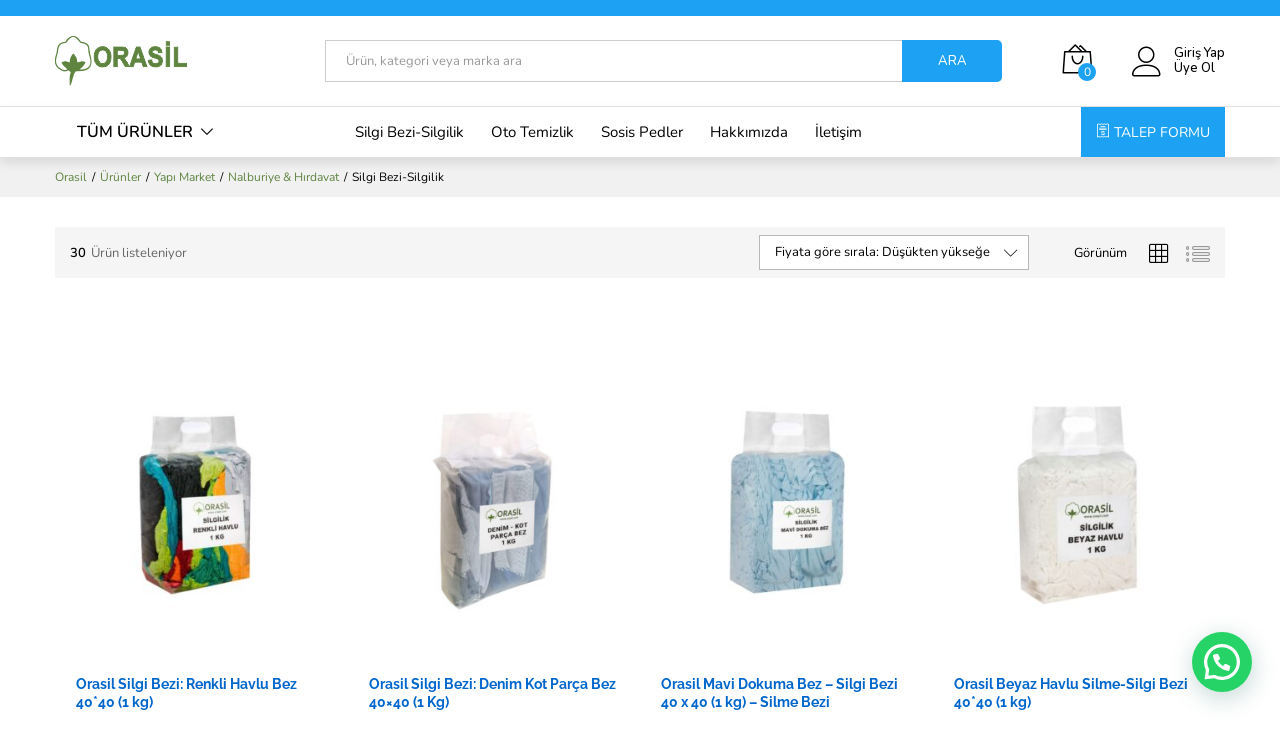

--- FILE ---
content_type: text/html; charset=UTF-8
request_url: https://orasil.com/uk/yapi-market/nalburiye-hirdavat-yapi-market/silgi-bezi-silgilik-nalburiye-hirdavat-yapi-market/?orderby=price
body_size: 44232
content:
<!DOCTYPE html>
<html lang="tr" prefix="og: https://ogp.me/ns#">
<head>
    <meta charset="UTF-8">
    <meta name="viewport" content="width=device-width, initial-scale=1">
    <link rel="pingback" href="https://orasil.com/xmlrpc.php">

	
<!-- Rank Math&#039;a Göre Arama Motoru Optimizasyonu - https://rankmath.com/ -->
<title>Silgi Bezi-Silgilik - Orasil</title>
<meta name="description" content="Orasil Bez markasının ürettiği Silgi Bezi-Silgilik sanayi, hastane ve tüm genel temizlik işlerinde kullanıma uygundur. Kir, pas, çözülmeyen lekeler gibi durumlar için kullanılır bir üründür. Orasil Bez ve daha fazlası için hemen bizimle iletişime geçin."/>
<meta name="robots" content="follow, index, max-snippet:-1, max-video-preview:-1, max-image-preview:large"/>
<link rel="canonical" href="https://orasil.com/uk/yapi-market/nalburiye-hirdavat-yapi-market/silgi-bezi-silgilik-nalburiye-hirdavat-yapi-market/" />
<link rel="next" href="https://orasil.com/uk/yapi-market/nalburiye-hirdavat-yapi-market/silgi-bezi-silgilik-nalburiye-hirdavat-yapi-market/page/2/" />
<meta property="og:locale" content="tr_TR" />
<meta property="og:type" content="article" />
<meta property="og:title" content="Silgi Bezi-Silgilik - Orasil" />
<meta property="og:description" content="Orasil Bez markasının ürettiği Silgi Bezi-Silgilik sanayi, hastane ve tüm genel temizlik işlerinde kullanıma uygundur. Kir, pas, çözülmeyen lekeler gibi durumlar için kullanılır bir üründür. Orasil Bez ve daha fazlası için hemen bizimle iletişime geçin." />
<meta property="og:url" content="https://orasil.com/uk/yapi-market/nalburiye-hirdavat-yapi-market/silgi-bezi-silgilik-nalburiye-hirdavat-yapi-market/" />
<meta property="og:site_name" content="Orasil" />
<meta property="og:image" content="https://orasil.com/wp-content/uploads/2021/12/Orasil-Temizlik-Bezi.jpg" />
<meta property="og:image:secure_url" content="https://orasil.com/wp-content/uploads/2021/12/Orasil-Temizlik-Bezi.jpg" />
<meta property="og:image:width" content="733" />
<meta property="og:image:height" content="579" />
<meta property="og:image:type" content="image/jpeg" />
<meta name="twitter:card" content="summary_large_image" />
<meta name="twitter:title" content="Silgi Bezi-Silgilik - Orasil" />
<meta name="twitter:description" content="Orasil Bez markasının ürettiği Silgi Bezi-Silgilik sanayi, hastane ve tüm genel temizlik işlerinde kullanıma uygundur. Kir, pas, çözülmeyen lekeler gibi durumlar için kullanılır bir üründür. Orasil Bez ve daha fazlası için hemen bizimle iletişime geçin." />
<meta name="twitter:image" content="https://orasil.com/wp-content/uploads/2021/12/Orasil-Temizlik-Bezi.jpg" />
<meta name="twitter:label1" content="Ürünler" />
<meta name="twitter:data1" content="30" />
<script type="application/ld+json" class="rank-math-schema">{"@context":"https://schema.org","@graph":[{"@type":"Organization","@id":"https://orasil.com/#organization","name":"Orasil Bez"},{"@type":"WebSite","@id":"https://orasil.com/#website","url":"https://orasil.com","name":"Orasil Bez","publisher":{"@id":"https://orasil.com/#organization"},"inLanguage":"tr"},{"@type":"CollectionPage","@id":"https://orasil.com/uk/yapi-market/nalburiye-hirdavat-yapi-market/silgi-bezi-silgilik-nalburiye-hirdavat-yapi-market/#webpage","url":"https://orasil.com/uk/yapi-market/nalburiye-hirdavat-yapi-market/silgi-bezi-silgilik-nalburiye-hirdavat-yapi-market/","name":"Silgi Bezi-Silgilik - Orasil","isPartOf":{"@id":"https://orasil.com/#website"},"inLanguage":"tr"}]}</script>
<!-- /Rank Math WordPress SEO eklentisi -->

<link rel='dns-prefetch' href='//www.googletagmanager.com' />
<link rel="alternate" type="application/rss+xml" title="Orasil &raquo; akışı" href="https://orasil.com/feed/" />
<link rel="alternate" type="application/rss+xml" title="Orasil &raquo; yorum akışı" href="https://orasil.com/comments/feed/" />
<link rel="alternate" type="application/rss+xml" title="Orasil &raquo; Silgi Bezi-Silgilik Kategori akışı" href="https://orasil.com/uk/yapi-market/nalburiye-hirdavat-yapi-market/silgi-bezi-silgilik-nalburiye-hirdavat-yapi-market/feed/" />
<style id='wp-img-auto-sizes-contain-inline-css' type='text/css'>
img:is([sizes=auto i],[sizes^="auto," i]){contain-intrinsic-size:3000px 1500px}
/*# sourceURL=wp-img-auto-sizes-contain-inline-css */
</style>
<style id='wp-emoji-styles-inline-css' type='text/css'>

	img.wp-smiley, img.emoji {
		display: inline !important;
		border: none !important;
		box-shadow: none !important;
		height: 1em !important;
		width: 1em !important;
		margin: 0 0.07em !important;
		vertical-align: -0.1em !important;
		background: none !important;
		padding: 0 !important;
	}
/*# sourceURL=wp-emoji-styles-inline-css */
</style>
<link rel='stylesheet' id='wp-block-library-css' href='https://orasil.com/wp-includes/css/dist/block-library/style.min.css?ver=6.9' type='text/css' media='all' />
<link rel='stylesheet' id='wc-blocks-style-css' href='https://orasil.com/wp-content/plugins/woocommerce/assets/client/blocks/wc-blocks.css?ver=wc-9.6.3' type='text/css' media='all' />
<style id='global-styles-inline-css' type='text/css'>
:root{--wp--preset--aspect-ratio--square: 1;--wp--preset--aspect-ratio--4-3: 4/3;--wp--preset--aspect-ratio--3-4: 3/4;--wp--preset--aspect-ratio--3-2: 3/2;--wp--preset--aspect-ratio--2-3: 2/3;--wp--preset--aspect-ratio--16-9: 16/9;--wp--preset--aspect-ratio--9-16: 9/16;--wp--preset--color--black: #000000;--wp--preset--color--cyan-bluish-gray: #abb8c3;--wp--preset--color--white: #ffffff;--wp--preset--color--pale-pink: #f78da7;--wp--preset--color--vivid-red: #cf2e2e;--wp--preset--color--luminous-vivid-orange: #ff6900;--wp--preset--color--luminous-vivid-amber: #fcb900;--wp--preset--color--light-green-cyan: #7bdcb5;--wp--preset--color--vivid-green-cyan: #00d084;--wp--preset--color--pale-cyan-blue: #8ed1fc;--wp--preset--color--vivid-cyan-blue: #0693e3;--wp--preset--color--vivid-purple: #9b51e0;--wp--preset--gradient--vivid-cyan-blue-to-vivid-purple: linear-gradient(135deg,rgb(6,147,227) 0%,rgb(155,81,224) 100%);--wp--preset--gradient--light-green-cyan-to-vivid-green-cyan: linear-gradient(135deg,rgb(122,220,180) 0%,rgb(0,208,130) 100%);--wp--preset--gradient--luminous-vivid-amber-to-luminous-vivid-orange: linear-gradient(135deg,rgb(252,185,0) 0%,rgb(255,105,0) 100%);--wp--preset--gradient--luminous-vivid-orange-to-vivid-red: linear-gradient(135deg,rgb(255,105,0) 0%,rgb(207,46,46) 100%);--wp--preset--gradient--very-light-gray-to-cyan-bluish-gray: linear-gradient(135deg,rgb(238,238,238) 0%,rgb(169,184,195) 100%);--wp--preset--gradient--cool-to-warm-spectrum: linear-gradient(135deg,rgb(74,234,220) 0%,rgb(151,120,209) 20%,rgb(207,42,186) 40%,rgb(238,44,130) 60%,rgb(251,105,98) 80%,rgb(254,248,76) 100%);--wp--preset--gradient--blush-light-purple: linear-gradient(135deg,rgb(255,206,236) 0%,rgb(152,150,240) 100%);--wp--preset--gradient--blush-bordeaux: linear-gradient(135deg,rgb(254,205,165) 0%,rgb(254,45,45) 50%,rgb(107,0,62) 100%);--wp--preset--gradient--luminous-dusk: linear-gradient(135deg,rgb(255,203,112) 0%,rgb(199,81,192) 50%,rgb(65,88,208) 100%);--wp--preset--gradient--pale-ocean: linear-gradient(135deg,rgb(255,245,203) 0%,rgb(182,227,212) 50%,rgb(51,167,181) 100%);--wp--preset--gradient--electric-grass: linear-gradient(135deg,rgb(202,248,128) 0%,rgb(113,206,126) 100%);--wp--preset--gradient--midnight: linear-gradient(135deg,rgb(2,3,129) 0%,rgb(40,116,252) 100%);--wp--preset--font-size--small: 13px;--wp--preset--font-size--medium: 20px;--wp--preset--font-size--large: 36px;--wp--preset--font-size--x-large: 42px;--wp--preset--font-family--inter: "Inter", sans-serif;--wp--preset--font-family--cardo: Cardo;--wp--preset--spacing--20: 0.44rem;--wp--preset--spacing--30: 0.67rem;--wp--preset--spacing--40: 1rem;--wp--preset--spacing--50: 1.5rem;--wp--preset--spacing--60: 2.25rem;--wp--preset--spacing--70: 3.38rem;--wp--preset--spacing--80: 5.06rem;--wp--preset--shadow--natural: 6px 6px 9px rgba(0, 0, 0, 0.2);--wp--preset--shadow--deep: 12px 12px 50px rgba(0, 0, 0, 0.4);--wp--preset--shadow--sharp: 6px 6px 0px rgba(0, 0, 0, 0.2);--wp--preset--shadow--outlined: 6px 6px 0px -3px rgb(255, 255, 255), 6px 6px rgb(0, 0, 0);--wp--preset--shadow--crisp: 6px 6px 0px rgb(0, 0, 0);}:where(.is-layout-flex){gap: 0.5em;}:where(.is-layout-grid){gap: 0.5em;}body .is-layout-flex{display: flex;}.is-layout-flex{flex-wrap: wrap;align-items: center;}.is-layout-flex > :is(*, div){margin: 0;}body .is-layout-grid{display: grid;}.is-layout-grid > :is(*, div){margin: 0;}:where(.wp-block-columns.is-layout-flex){gap: 2em;}:where(.wp-block-columns.is-layout-grid){gap: 2em;}:where(.wp-block-post-template.is-layout-flex){gap: 1.25em;}:where(.wp-block-post-template.is-layout-grid){gap: 1.25em;}.has-black-color{color: var(--wp--preset--color--black) !important;}.has-cyan-bluish-gray-color{color: var(--wp--preset--color--cyan-bluish-gray) !important;}.has-white-color{color: var(--wp--preset--color--white) !important;}.has-pale-pink-color{color: var(--wp--preset--color--pale-pink) !important;}.has-vivid-red-color{color: var(--wp--preset--color--vivid-red) !important;}.has-luminous-vivid-orange-color{color: var(--wp--preset--color--luminous-vivid-orange) !important;}.has-luminous-vivid-amber-color{color: var(--wp--preset--color--luminous-vivid-amber) !important;}.has-light-green-cyan-color{color: var(--wp--preset--color--light-green-cyan) !important;}.has-vivid-green-cyan-color{color: var(--wp--preset--color--vivid-green-cyan) !important;}.has-pale-cyan-blue-color{color: var(--wp--preset--color--pale-cyan-blue) !important;}.has-vivid-cyan-blue-color{color: var(--wp--preset--color--vivid-cyan-blue) !important;}.has-vivid-purple-color{color: var(--wp--preset--color--vivid-purple) !important;}.has-black-background-color{background-color: var(--wp--preset--color--black) !important;}.has-cyan-bluish-gray-background-color{background-color: var(--wp--preset--color--cyan-bluish-gray) !important;}.has-white-background-color{background-color: var(--wp--preset--color--white) !important;}.has-pale-pink-background-color{background-color: var(--wp--preset--color--pale-pink) !important;}.has-vivid-red-background-color{background-color: var(--wp--preset--color--vivid-red) !important;}.has-luminous-vivid-orange-background-color{background-color: var(--wp--preset--color--luminous-vivid-orange) !important;}.has-luminous-vivid-amber-background-color{background-color: var(--wp--preset--color--luminous-vivid-amber) !important;}.has-light-green-cyan-background-color{background-color: var(--wp--preset--color--light-green-cyan) !important;}.has-vivid-green-cyan-background-color{background-color: var(--wp--preset--color--vivid-green-cyan) !important;}.has-pale-cyan-blue-background-color{background-color: var(--wp--preset--color--pale-cyan-blue) !important;}.has-vivid-cyan-blue-background-color{background-color: var(--wp--preset--color--vivid-cyan-blue) !important;}.has-vivid-purple-background-color{background-color: var(--wp--preset--color--vivid-purple) !important;}.has-black-border-color{border-color: var(--wp--preset--color--black) !important;}.has-cyan-bluish-gray-border-color{border-color: var(--wp--preset--color--cyan-bluish-gray) !important;}.has-white-border-color{border-color: var(--wp--preset--color--white) !important;}.has-pale-pink-border-color{border-color: var(--wp--preset--color--pale-pink) !important;}.has-vivid-red-border-color{border-color: var(--wp--preset--color--vivid-red) !important;}.has-luminous-vivid-orange-border-color{border-color: var(--wp--preset--color--luminous-vivid-orange) !important;}.has-luminous-vivid-amber-border-color{border-color: var(--wp--preset--color--luminous-vivid-amber) !important;}.has-light-green-cyan-border-color{border-color: var(--wp--preset--color--light-green-cyan) !important;}.has-vivid-green-cyan-border-color{border-color: var(--wp--preset--color--vivid-green-cyan) !important;}.has-pale-cyan-blue-border-color{border-color: var(--wp--preset--color--pale-cyan-blue) !important;}.has-vivid-cyan-blue-border-color{border-color: var(--wp--preset--color--vivid-cyan-blue) !important;}.has-vivid-purple-border-color{border-color: var(--wp--preset--color--vivid-purple) !important;}.has-vivid-cyan-blue-to-vivid-purple-gradient-background{background: var(--wp--preset--gradient--vivid-cyan-blue-to-vivid-purple) !important;}.has-light-green-cyan-to-vivid-green-cyan-gradient-background{background: var(--wp--preset--gradient--light-green-cyan-to-vivid-green-cyan) !important;}.has-luminous-vivid-amber-to-luminous-vivid-orange-gradient-background{background: var(--wp--preset--gradient--luminous-vivid-amber-to-luminous-vivid-orange) !important;}.has-luminous-vivid-orange-to-vivid-red-gradient-background{background: var(--wp--preset--gradient--luminous-vivid-orange-to-vivid-red) !important;}.has-very-light-gray-to-cyan-bluish-gray-gradient-background{background: var(--wp--preset--gradient--very-light-gray-to-cyan-bluish-gray) !important;}.has-cool-to-warm-spectrum-gradient-background{background: var(--wp--preset--gradient--cool-to-warm-spectrum) !important;}.has-blush-light-purple-gradient-background{background: var(--wp--preset--gradient--blush-light-purple) !important;}.has-blush-bordeaux-gradient-background{background: var(--wp--preset--gradient--blush-bordeaux) !important;}.has-luminous-dusk-gradient-background{background: var(--wp--preset--gradient--luminous-dusk) !important;}.has-pale-ocean-gradient-background{background: var(--wp--preset--gradient--pale-ocean) !important;}.has-electric-grass-gradient-background{background: var(--wp--preset--gradient--electric-grass) !important;}.has-midnight-gradient-background{background: var(--wp--preset--gradient--midnight) !important;}.has-small-font-size{font-size: var(--wp--preset--font-size--small) !important;}.has-medium-font-size{font-size: var(--wp--preset--font-size--medium) !important;}.has-large-font-size{font-size: var(--wp--preset--font-size--large) !important;}.has-x-large-font-size{font-size: var(--wp--preset--font-size--x-large) !important;}
/*# sourceURL=global-styles-inline-css */
</style>

<style id='classic-theme-styles-inline-css' type='text/css'>
/*! This file is auto-generated */
.wp-block-button__link{color:#fff;background-color:#32373c;border-radius:9999px;box-shadow:none;text-decoration:none;padding:calc(.667em + 2px) calc(1.333em + 2px);font-size:1.125em}.wp-block-file__button{background:#32373c;color:#fff;text-decoration:none}
/*# sourceURL=/wp-includes/css/classic-themes.min.css */
</style>
<link rel='stylesheet' id='contact-form-7-css' href='https://orasil.com/wp-content/plugins/contact-form-7/includes/css/styles.css?ver=6.1.3' type='text/css' media='all' />
<link rel='stylesheet' id='woocommerce-general-css' href='https://orasil.com/wp-content/plugins/woocommerce/assets/css/woocommerce.css?ver=9.6.3' type='text/css' media='all' />
<style id='woocommerce-inline-inline-css' type='text/css'>
.woocommerce form .form-row .required { visibility: visible; }
/*# sourceURL=woocommerce-inline-inline-css */
</style>
<link rel='stylesheet' id='brands-styles-css' href='https://orasil.com/wp-content/plugins/woocommerce/assets/css/brands.css?ver=9.6.3' type='text/css' media='all' />
<link rel='stylesheet' id='linearicons-css' href='https://orasil.com/wp-content/themes/woomarket/css/linearicons.min.css?ver=1.0.0' type='text/css' media='all' />
<link rel='stylesheet' id='ionicons-css' href='https://orasil.com/wp-content/themes/woomarket/css/ionicons.min.css?ver=2.0.0' type='text/css' media='all' />
<link rel='stylesheet' id='eleganticons-css' href='https://orasil.com/wp-content/themes/woomarket/css/eleganticons.min.css?ver=1.0.0' type='text/css' media='all' />
<link rel='stylesheet' id='font-awesome-css' href='https://orasil.com/wp-content/plugins/elementor/assets/lib/font-awesome/css/font-awesome.min.css?ver=4.7.0' type='text/css' media='all' />
<style id='font-awesome-inline-css' type='text/css'>
[data-font="FontAwesome"]:before {font-family: 'FontAwesome' !important;content: attr(data-icon) !important;speak: none !important;font-weight: normal !important;font-variant: normal !important;text-transform: none !important;line-height: 1 !important;font-style: normal !important;-webkit-font-smoothing: antialiased !important;-moz-osx-font-smoothing: grayscale !important;}
/*# sourceURL=font-awesome-inline-css */
</style>
<link rel='stylesheet' id='bootstrap-css' href='https://orasil.com/wp-content/themes/woomarket/css/bootstrap.min.css?ver=3.3.7' type='text/css' media='all' />
<link rel='stylesheet' id='martfury-css' href='https://orasil.com/wp-content/themes/woomarket/style.css?ver=20201224' type='text/css' media='all' />
<style id='martfury-inline-css' type='text/css'>
	/* Color Scheme */

	/* Color */

	body {
		--mf-primary-color: #5e8440;
		--mf-background-primary-color: #5e8440;
		--mf-border-primary-color: #5e8440;
	}

	.widget_shopping_cart_content .woocommerce-mini-cart__buttons .checkout,
	 .header-layout-4 .topbar:not(.header-bar),
	 .header-layout-3 .topbar:not(.header-bar){
		background-color: #4f7531;
	}

body{font-family: "Nunito";font-size: 13px;}h1{font-family: "Raleway";letter-spacing: 0px;}.entry-content h2, .woocommerce div.product .woocommerce-tabs .panel h2{font-family: "Raleway";letter-spacing: 0px;}h3{font-family: "Raleway";letter-spacing: 0px;}.entry-content h4, .woocommerce div.product .woocommerce-tabs .panel h4{font-family: "Raleway";letter-spacing: 0px;}.entry-content h5, .woocommerce div.product .woocommerce-tabs .panel h5{font-family: "Raleway";letter-spacing: 0px;}.entry-content h6, .woocommerce div.product .woocommerce-tabs .panel h6{font-family: "Raleway";letter-spacing: 0px;}.site-header .primary-nav > ul > li > a, .site-header .products-cats-menu .menu > li > a{font-family: "Nunito";font-size: 15px;font-weight: 400;}.site-header .menu .is-mega-menu .dropdown-submenu .menu-item-mega > a{font-family: "Nunito";font-size: 14px;}.site-header .menu li li a{font-family: "Nunito";font-size: 13px;font-weight: 400;}	h1{font-family:Raleway, Arial, sans-serif}h1.vc_custom_heading{font-weight:700}	h2{font-family:Raleway, Arial, sans-serif}h2.vc_custom_heading{font-weight:700}	h3{font-family:Raleway, Arial, sans-serif}h3.vc_custom_heading{font-weight:700}	h4{font-family:Raleway, Arial, sans-serif}h4.vc_custom_heading{font-weight:700}	h5{font-family:Raleway, Arial, sans-serif}h5.vc_custom_heading{font-weight:700}	h6{font-family:Raleway, Arial, sans-serif}h6.vc_custom_heading{font-weight:700}#site-header .mf-background-primary, #site-header .mini-item-counter{--mf-background-primary-color:#1da1f2}#site-header .mf-background-primary,  #site-header .mini-item-counter{--mf-background-primary-text-color:#ffffff}#topbar{background-color:#1da1f2}.site-header .topbar{background-color:transparent}
/*# sourceURL=martfury-inline-css */
</style>
<link rel='stylesheet' id='tawc-deals-css' href='https://orasil.com/wp-content/plugins/woocommerce-deals/assets/css/tawc-deals.css?ver=1.0.0' type='text/css' media='all' />
<link rel='stylesheet' id='elementor-icons-css' href='https://orasil.com/wp-content/plugins/elementor/assets/lib/eicons/css/elementor-icons.min.css?ver=5.13.0' type='text/css' media='all' />
<link rel='stylesheet' id='elementor-frontend-css' href='https://orasil.com/wp-content/plugins/elementor/assets/css/frontend.min.css?ver=3.4.7' type='text/css' media='all' />
<style id='elementor-frontend-inline-css' type='text/css'>
@font-face{font-family:eicons;src:url(https://orasil.com/wp-content/plugins/elementor/assets/lib/eicons/fonts/eicons.eot?5.10.0);src:url(https://orasil.com/wp-content/plugins/elementor/assets/lib/eicons/fonts/eicons.eot?5.10.0#iefix) format("embedded-opentype"),url(https://orasil.com/wp-content/plugins/elementor/assets/lib/eicons/fonts/eicons.woff2?5.10.0) format("woff2"),url(https://orasil.com/wp-content/plugins/elementor/assets/lib/eicons/fonts/eicons.woff?5.10.0) format("woff"),url(https://orasil.com/wp-content/plugins/elementor/assets/lib/eicons/fonts/eicons.ttf?5.10.0) format("truetype"),url(https://orasil.com/wp-content/plugins/elementor/assets/lib/eicons/fonts/eicons.svg?5.10.0#eicon) format("svg");font-weight:400;font-style:normal}
/*# sourceURL=elementor-frontend-inline-css */
</style>
<link rel='stylesheet' id='elementor-post-16-css' href='https://orasil.com/wp-content/uploads/elementor/css/post-16.css?ver=1749454694' type='text/css' media='all' />
<link rel='stylesheet' id='elementor-pro-css' href='https://orasil.com/wp-content/plugins/elementor-pro/assets/css/frontend.min.css?ver=3.0.6' type='text/css' media='all' />
<link rel='stylesheet' id='elementor-global-css' href='https://orasil.com/wp-content/uploads/elementor/css/global.css?ver=1749454696' type='text/css' media='all' />
<link rel='stylesheet' id='elementor-post-6810-css' href='https://orasil.com/wp-content/uploads/elementor/css/post-6810.css?ver=1749454696' type='text/css' media='all' />
<link rel='stylesheet' id='tawcvs-frontend-css' href='https://orasil.com/wp-content/plugins/variation-swatches-for-woocommerce-pro/assets/css/frontend.css?ver=20171128' type='text/css' media='all' />
<style id='tawcvs-frontend-inline-css' type='text/css'>
.tawcvs-swatches .swatch { width: 30px; height: 30px; }
/*# sourceURL=tawcvs-frontend-inline-css */
</style>
<link rel='stylesheet' id='google-fonts-1-css' href='https://fonts.googleapis.com/css?family=Roboto%3A100%2C100italic%2C200%2C200italic%2C300%2C300italic%2C400%2C400italic%2C500%2C500italic%2C600%2C600italic%2C700%2C700italic%2C800%2C800italic%2C900%2C900italic%7CRoboto+Slab%3A100%2C100italic%2C200%2C200italic%2C300%2C300italic%2C400%2C400italic%2C500%2C500italic%2C600%2C600italic%2C700%2C700italic%2C800%2C800italic%2C900%2C900italic%7CNunito%3A100%2C100italic%2C200%2C200italic%2C300%2C300italic%2C400%2C400italic%2C500%2C500italic%2C600%2C600italic%2C700%2C700italic%2C800%2C800italic%2C900%2C900italic&#038;display=auto&#038;subset=latin-ext&#038;ver=6.9' type='text/css' media='all' />
<script type="text/template" id="tmpl-variation-template">
	<div class="woocommerce-variation-description">{{{ data.variation.variation_description }}}</div>
	<div class="woocommerce-variation-price">{{{ data.variation.price_html }}}</div>
	<div class="woocommerce-variation-availability">{{{ data.variation.availability_html }}}</div>
</script>
<script type="text/template" id="tmpl-unavailable-variation-template">
	<p role="alert">Maalesef, bu ürün mevcut değil. Lütfen farklı bir kombinasyon seçin.</p>
</script>
<script type="text/javascript" src="https://orasil.com/wp-includes/js/jquery/jquery.min.js?ver=3.7.1" id="jquery-core-js"></script>
<script type="text/javascript" src="https://orasil.com/wp-includes/js/jquery/jquery-migrate.min.js?ver=3.4.1" id="jquery-migrate-js"></script>
<script type="text/javascript" src="https://orasil.com/wp-content/plugins/woocommerce/assets/js/jquery-blockui/jquery.blockUI.min.js?ver=2.7.0-wc.9.6.3" id="jquery-blockui-js" data-wp-strategy="defer"></script>
<script type="text/javascript" id="wc-add-to-cart-js-extra">
/* <![CDATA[ */
var wc_add_to_cart_params = {"ajax_url":"/wp-admin/admin-ajax.php","wc_ajax_url":"/?wc-ajax=%%endpoint%%","i18n_view_cart":"Sepetim","cart_url":"https://orasil.com/sepet/","is_cart":"","cart_redirect_after_add":"no"};
//# sourceURL=wc-add-to-cart-js-extra
/* ]]> */
</script>
<script type="text/javascript" src="https://orasil.com/wp-content/plugins/woocommerce/assets/js/frontend/add-to-cart.min.js?ver=9.6.3" id="wc-add-to-cart-js" defer="defer" data-wp-strategy="defer"></script>
<script type="text/javascript" src="https://orasil.com/wp-content/plugins/woocommerce/assets/js/js-cookie/js.cookie.min.js?ver=2.1.4-wc.9.6.3" id="js-cookie-js" data-wp-strategy="defer"></script>
<script type="text/javascript" src="https://orasil.com/wp-includes/js/underscore.min.js?ver=1.13.7" id="underscore-js"></script>
<script type="text/javascript" id="wp-util-js-extra">
/* <![CDATA[ */
var _wpUtilSettings = {"ajax":{"url":"/wp-admin/admin-ajax.php"}};
//# sourceURL=wp-util-js-extra
/* ]]> */
</script>
<script type="text/javascript" src="https://orasil.com/wp-includes/js/wp-util.min.js?ver=6.9" id="wp-util-js"></script>
<script type="text/javascript" id="wc-add-to-cart-variation-js-extra">
/* <![CDATA[ */
var wc_add_to_cart_variation_params = {"wc_ajax_url":"/?wc-ajax=%%endpoint%%","i18n_no_matching_variations_text":"Maalesef, se\u00e7iminizle e\u015fle\u015fen \u00fcr\u00fcn bulunmuyor. L\u00fctfen farkl\u0131 bir kombinasyon se\u00e7in.","i18n_make_a_selection_text":"L\u00fctfen sepetinize bu \u00fcr\u00fcn\u00fc eklemeden \u00f6nce baz\u0131 \u00fcr\u00fcn se\u00e7eneklerini belirleyin.","i18n_unavailable_text":"Maalesef, bu \u00fcr\u00fcn mevcut de\u011fil. L\u00fctfen farkl\u0131 bir kombinasyon se\u00e7in.","i18n_reset_alert_text":"Se\u00e7iminiz s\u0131f\u0131rland\u0131. L\u00fctfen sepetinize bu \u00fcr\u00fcn\u00fc eklemeden \u00f6nce baz\u0131 \u00fcr\u00fcn se\u00e7eneklerini belirleyin."};
//# sourceURL=wc-add-to-cart-variation-js-extra
/* ]]> */
</script>
<script type="text/javascript" src="https://orasil.com/wp-content/plugins/woocommerce/assets/js/frontend/add-to-cart-variation.min.js?ver=9.6.3" id="wc-add-to-cart-variation-js" defer="defer" data-wp-strategy="defer"></script>
<script type="text/javascript" src="https://orasil.com/wp-content/themes/woomarket/js/plugins/waypoints.min.js?ver=2.0.2" id="waypoints-js"></script>

<!-- Site Kit tarafından eklenen Google etiketi (gtag.js) snippet&#039;i -->
<!-- Google Analytics snippet added by Site Kit -->
<script type="text/javascript" src="https://www.googletagmanager.com/gtag/js?id=G-4ZS8QXG8B4" id="google_gtagjs-js" async></script>
<script type="text/javascript" id="google_gtagjs-js-after">
/* <![CDATA[ */
window.dataLayer = window.dataLayer || [];function gtag(){dataLayer.push(arguments);}
gtag("set","linker",{"domains":["orasil.com"]});
gtag("js", new Date());
gtag("set", "developer_id.dZTNiMT", true);
gtag("config", "G-4ZS8QXG8B4");
 window._googlesitekit = window._googlesitekit || {}; window._googlesitekit.throttledEvents = []; window._googlesitekit.gtagEvent = (name, data) => { var key = JSON.stringify( { name, data } ); if ( !! window._googlesitekit.throttledEvents[ key ] ) { return; } window._googlesitekit.throttledEvents[ key ] = true; setTimeout( () => { delete window._googlesitekit.throttledEvents[ key ]; }, 5 ); gtag( "event", name, { ...data, event_source: "site-kit" } ); }; 
//# sourceURL=google_gtagjs-js-after
/* ]]> */
</script>
<link rel="https://api.w.org/" href="https://orasil.com/wp-json/" /><link rel="alternate" title="JSON" type="application/json" href="https://orasil.com/wp-json/wp/v2/product_cat/301" /><link rel="EditURI" type="application/rsd+xml" title="RSD" href="https://orasil.com/xmlrpc.php?rsd" />
<meta name="generator" content="WordPress 6.9" />
<meta name="generator" content="Site Kit by Google 1.165.0" />
<!-- This website runs the Product Feed PRO for WooCommerce by AdTribes.io plugin - version woocommercesea_option_installed_version -->
	<noscript><style>.woocommerce-product-gallery{ opacity: 1 !important; }</style></noscript>
	<style type="text/css">.recentcomments a{display:inline !important;padding:0 !important;margin:0 !important;}</style>
<!-- Google Tag Manager snippet added by Site Kit -->
<script type="text/javascript">
/* <![CDATA[ */

			( function( w, d, s, l, i ) {
				w[l] = w[l] || [];
				w[l].push( {'gtm.start': new Date().getTime(), event: 'gtm.js'} );
				var f = d.getElementsByTagName( s )[0],
					j = d.createElement( s ), dl = l != 'dataLayer' ? '&l=' + l : '';
				j.async = true;
				j.src = 'https://www.googletagmanager.com/gtm.js?id=' + i + dl;
				f.parentNode.insertBefore( j, f );
			} )( window, document, 'script', 'dataLayer', 'GTM-WH9N4LG' );
			
/* ]]> */
</script>

<!-- End Google Tag Manager snippet added by Site Kit -->
<!-- Global site tag (gtag.js) - Google Analytics -->
<script async src="https://www.googletagmanager.com/gtag/js?id=UA-162983350-1"></script>
<script>
  window.dataLayer = window.dataLayer || [];
  function gtag(){dataLayer.push(arguments);}
  gtag('js', new Date());

  gtag('config', 'UA-162983350-1');
</script>
<!-- Global site tag (gtag.js) - Google Ads: 652764621 -->
<script async src="https://www.googletagmanager.com/gtag/js?id=AW-652764621"></script>
<script>
  window.dataLayer = window.dataLayer || [];
  function gtag(){dataLayer.push(arguments);}
  gtag('js', new Date());

  gtag('config', 'AW-652764621');
</script>
<!-- Google Tag Manager -->
<script>(function(w,d,s,l,i){w[l]=w[l]||[];w[l].push({'gtm.start':
new Date().getTime(),event:'gtm.js'});var f=d.getElementsByTagName(s)[0],
j=d.createElement(s),dl=l!='dataLayer'?'&l='+l:'';j.async=true;j.src=
'https://www.googletagmanager.com/gtm.js?id='+i+dl;f.parentNode.insertBefore(j,f);
})(window,document,'script','dataLayer','GTM-WH9N4LG');</script>
<!-- End Google Tag Manager -->
<style class='wp-fonts-local' type='text/css'>
@font-face{font-family:Inter;font-style:normal;font-weight:300 900;font-display:fallback;src:url('https://orasil.com/wp-content/plugins/woocommerce/assets/fonts/Inter-VariableFont_slnt,wght.woff2') format('woff2');font-stretch:normal;}
@font-face{font-family:Cardo;font-style:normal;font-weight:400;font-display:fallback;src:url('https://orasil.com/wp-content/plugins/woocommerce/assets/fonts/cardo_normal_400.woff2') format('woff2');}
</style>
<link rel="icon" href="https://orasil.com/wp-content/uploads/2021/11/favicon.png" sizes="32x32" />
<link rel="icon" href="https://orasil.com/wp-content/uploads/2021/11/favicon.png" sizes="192x192" />
<link rel="apple-touch-icon" href="https://orasil.com/wp-content/uploads/2021/11/favicon.png" />
<meta name="msapplication-TileImage" content="https://orasil.com/wp-content/uploads/2021/11/favicon.png" />
		<style type="text/css" id="wp-custom-css">
			.site-footer .footer-widgets .widget {
    margin-bottom: 5px;
}
.site-content {
    padding-top: 30px;
    padding-bottom: 30px;
}
.woocommerce-shipping-destination {
    display:none;
}
#billing_country_field {
    display:none;
}
#shipping_country_field {
    display:none;
}
.nav li {
    padding: 10px 12px;
}
.site-header .products-cats-menu .toggle-product-cats .menu {
    width: 280px;
}
.site-header .product-extra-search .search-submit {
    font-weight: 500;
}
.site-header .extras-menu > li > a .mini-item-counter {
    background-color: #1da1f2;
    color: var(--mf-background-primary-text-color);
    font-weight: 400;
}
.woocommerce div.product form.cart .single_add_to_cart_button {
    background-color: var(--mf-background-primary-color);
    height: 50px;
    line-height: 50px;
    font-weight: 500;
    text-transform: uppercase;
    font-size: 16px;
}
.page-header-catalog .page-breadcrumbs a {
    color: #5e8440;
}
.page-header-catalog .page-breadcrumbs .breadcrumbs {
    padding-top: 15px;
    padding-bottom: 15px;
}
.woocommerce-info::before {
    color: #5e8440;
}
.woocommerce-info {
    background: #87ff2821;
    border-left-color: #fed700;
    border: 1px solid #5e8440;
    border-left-width: 9px;
    border-radius: 4px;
    color: #333e48;
    font-size: 14px;
    font-weight: 300;
}
.topbar .topbar-sidebar {
    padding-top: 8px;
    padding-bottom: 8px;
}
.widget_shopping_cart_content .woocommerce-mini-cart__buttons .button {
    font-weight: 400;
    text-transform: uppercase;
    font-size: 15px;
}
.woocommerce div.product form.cart .single_add_to_cart_button {
    color: #fff;
}
.woocommerce .ribbons .ribbon {
    font-weight: 300;
	  font-size: 13px;
}
.woocommerce .ribbons .ribbon.out-of-stock {
    background-color: #6a173f;
    color: #fff;
}
.site-header .extras-menu .menu-item-account > a {
    font-weight: 500;
    font-size: 13px;
}
.woocommerce div.product p.stock.in-stock {
    display: none;
}
.woocommerce div.product .product_meta .posted_in, .woocommerce div.product .product_meta .tagged_as {
    display: none;
}
@media screen and (max-width: 990px) {
.urun-video {
      width: 100%;  
      height: 315px;
}
}
@media screen and (min-width: 1024px) {
.urun-video {
      width: 1170px;  
      height: 500px;
}
}
.page-header-catalog .page-breadcrumbs .breadcrumbs {
    font-size: 13px;
}
.woocommerce-checkout input[type="checkbox"], .woocommerce-checkout input[type="radio"] {
    margin: 8px;
}
.site-header .products-cats-menu .toggle-product-cats .menu {
    width: 380px;
}
.woocommerce .ribbons .ribbon {
    background-color: #5e8440;
}
.woocommerce div.product form.cart .single_add_to_cart_button {
    background-color: var(--mf-background-primary-color);
    width: 78%;
}
.woocommerce div.product span.price, .woocommerce div.product p.price {
    color: #f44336;
    font-size: 30px;
    font-weight: 800;
}
.site-header .topbar {
    background-color: #1da1f2;
    padding: 0px 15px 0px 15px;
    font-size: 14px;
}
.header-bar {
    color: #fff;
}
.site-header .main-menu {
    box-shadow: 0px 5px 10px 0px rgb(0 0 0 / 10%);
}
.page-header-page .page-breadcrumbs .breadcrumbs {
    padding-top: 10px;
    padding-bottom: 10px;
	  font-size: 12px;
}
.page-header-catalog .page-breadcrumbs .breadcrumbs {
    padding-top: 10px;
    padding-bottom: 10px;
}
.page-header-catalog .page-breadcrumbs .breadcrumbs {
    font-size: 12px;
}
.mini-cart-button-lines .widget_shopping_cart_content .woocommerce-mini-cart__buttons .button {
    color: #ffffff;
}
.woocommerce-cart .woocommerce table.cart .btn-shop, .woocommerce-cart .woocommerce table.checkout .btn-shop {
    color: #ffffff;
}
.woocommerce a.button.alt, .woocommerce button.button.alt, .woocommerce input.button.alt, .woocommerce #respond input#submit.alt {
    color: #ffffff;
}
.site-header .extras-menu > li > a .mini-item-counter {
    color: #fff;
}
.primary-mobile-nav .mobile-nav-header {
    background-color: #1da1f2;
}
.primary-mobile-nav .mobile-nav-header h2, .primary-mobile-nav .mobile-nav-header .mobile-nav-header__title {
    color: #fff;
}
.head-link a {
	color:#ffffff;
}
.woocommerce-checkout label.radio, .woocommerce-checkout label.checkbox {
    padding: 2px;
}
.woocommerce-account .woocommerce .woocommerce-MyAccount-navigation ul li.is-active a {
    color: #fff;
}
.woocommerce a.button, .woocommerce button.button, .woocommerce input.button, .woocommerce #respond input#submit {
    background-color: var(--mf-background-primary-color);
    color: #ffffff;
}
.term-description {display:none}
.joinchat__button {
    bottom: 110px;
}		</style>
		<style id="kirki-inline-styles">/* cyrillic-ext */
@font-face {
  font-family: 'Nunito';
  font-style: normal;
  font-weight: 400;
  font-display: swap;
  src: url(https://orasil.com/wp-content/fonts/nunito/XRXV3I6Li01BKofIOOaBXso.woff2) format('woff2');
  unicode-range: U+0460-052F, U+1C80-1C8A, U+20B4, U+2DE0-2DFF, U+A640-A69F, U+FE2E-FE2F;
}
/* cyrillic */
@font-face {
  font-family: 'Nunito';
  font-style: normal;
  font-weight: 400;
  font-display: swap;
  src: url(https://orasil.com/wp-content/fonts/nunito/XRXV3I6Li01BKofIMeaBXso.woff2) format('woff2');
  unicode-range: U+0301, U+0400-045F, U+0490-0491, U+04B0-04B1, U+2116;
}
/* vietnamese */
@font-face {
  font-family: 'Nunito';
  font-style: normal;
  font-weight: 400;
  font-display: swap;
  src: url(https://orasil.com/wp-content/fonts/nunito/XRXV3I6Li01BKofIOuaBXso.woff2) format('woff2');
  unicode-range: U+0102-0103, U+0110-0111, U+0128-0129, U+0168-0169, U+01A0-01A1, U+01AF-01B0, U+0300-0301, U+0303-0304, U+0308-0309, U+0323, U+0329, U+1EA0-1EF9, U+20AB;
}
/* latin-ext */
@font-face {
  font-family: 'Nunito';
  font-style: normal;
  font-weight: 400;
  font-display: swap;
  src: url(https://orasil.com/wp-content/fonts/nunito/XRXV3I6Li01BKofIO-aBXso.woff2) format('woff2');
  unicode-range: U+0100-02BA, U+02BD-02C5, U+02C7-02CC, U+02CE-02D7, U+02DD-02FF, U+0304, U+0308, U+0329, U+1D00-1DBF, U+1E00-1E9F, U+1EF2-1EFF, U+2020, U+20A0-20AB, U+20AD-20C0, U+2113, U+2C60-2C7F, U+A720-A7FF;
}
/* latin */
@font-face {
  font-family: 'Nunito';
  font-style: normal;
  font-weight: 400;
  font-display: swap;
  src: url(https://orasil.com/wp-content/fonts/nunito/XRXV3I6Li01BKofINeaB.woff2) format('woff2');
  unicode-range: U+0000-00FF, U+0131, U+0152-0153, U+02BB-02BC, U+02C6, U+02DA, U+02DC, U+0304, U+0308, U+0329, U+2000-206F, U+20AC, U+2122, U+2191, U+2193, U+2212, U+2215, U+FEFF, U+FFFD;
}
/* cyrillic-ext */
@font-face {
  font-family: 'Nunito';
  font-style: normal;
  font-weight: 600;
  font-display: swap;
  src: url(https://orasil.com/wp-content/fonts/nunito/XRXV3I6Li01BKofIOOaBXso.woff2) format('woff2');
  unicode-range: U+0460-052F, U+1C80-1C8A, U+20B4, U+2DE0-2DFF, U+A640-A69F, U+FE2E-FE2F;
}
/* cyrillic */
@font-face {
  font-family: 'Nunito';
  font-style: normal;
  font-weight: 600;
  font-display: swap;
  src: url(https://orasil.com/wp-content/fonts/nunito/XRXV3I6Li01BKofIMeaBXso.woff2) format('woff2');
  unicode-range: U+0301, U+0400-045F, U+0490-0491, U+04B0-04B1, U+2116;
}
/* vietnamese */
@font-face {
  font-family: 'Nunito';
  font-style: normal;
  font-weight: 600;
  font-display: swap;
  src: url(https://orasil.com/wp-content/fonts/nunito/XRXV3I6Li01BKofIOuaBXso.woff2) format('woff2');
  unicode-range: U+0102-0103, U+0110-0111, U+0128-0129, U+0168-0169, U+01A0-01A1, U+01AF-01B0, U+0300-0301, U+0303-0304, U+0308-0309, U+0323, U+0329, U+1EA0-1EF9, U+20AB;
}
/* latin-ext */
@font-face {
  font-family: 'Nunito';
  font-style: normal;
  font-weight: 600;
  font-display: swap;
  src: url(https://orasil.com/wp-content/fonts/nunito/XRXV3I6Li01BKofIO-aBXso.woff2) format('woff2');
  unicode-range: U+0100-02BA, U+02BD-02C5, U+02C7-02CC, U+02CE-02D7, U+02DD-02FF, U+0304, U+0308, U+0329, U+1D00-1DBF, U+1E00-1E9F, U+1EF2-1EFF, U+2020, U+20A0-20AB, U+20AD-20C0, U+2113, U+2C60-2C7F, U+A720-A7FF;
}
/* latin */
@font-face {
  font-family: 'Nunito';
  font-style: normal;
  font-weight: 600;
  font-display: swap;
  src: url(https://orasil.com/wp-content/fonts/nunito/XRXV3I6Li01BKofINeaB.woff2) format('woff2');
  unicode-range: U+0000-00FF, U+0131, U+0152-0153, U+02BB-02BC, U+02C6, U+02DA, U+02DC, U+0304, U+0308, U+0329, U+2000-206F, U+20AC, U+2122, U+2191, U+2193, U+2212, U+2215, U+FEFF, U+FFFD;
}/* cyrillic-ext */
@font-face {
  font-family: 'Raleway';
  font-style: normal;
  font-weight: 700;
  font-display: swap;
  src: url(https://orasil.com/wp-content/fonts/raleway/1Ptxg8zYS_SKggPN4iEgvnHyvveLxVs9pbCFPrEHJA.woff2) format('woff2');
  unicode-range: U+0460-052F, U+1C80-1C8A, U+20B4, U+2DE0-2DFF, U+A640-A69F, U+FE2E-FE2F;
}
/* cyrillic */
@font-face {
  font-family: 'Raleway';
  font-style: normal;
  font-weight: 700;
  font-display: swap;
  src: url(https://orasil.com/wp-content/fonts/raleway/1Ptxg8zYS_SKggPN4iEgvnHyvveLxVs9pbCMPrEHJA.woff2) format('woff2');
  unicode-range: U+0301, U+0400-045F, U+0490-0491, U+04B0-04B1, U+2116;
}
/* vietnamese */
@font-face {
  font-family: 'Raleway';
  font-style: normal;
  font-weight: 700;
  font-display: swap;
  src: url(https://orasil.com/wp-content/fonts/raleway/1Ptxg8zYS_SKggPN4iEgvnHyvveLxVs9pbCHPrEHJA.woff2) format('woff2');
  unicode-range: U+0102-0103, U+0110-0111, U+0128-0129, U+0168-0169, U+01A0-01A1, U+01AF-01B0, U+0300-0301, U+0303-0304, U+0308-0309, U+0323, U+0329, U+1EA0-1EF9, U+20AB;
}
/* latin-ext */
@font-face {
  font-family: 'Raleway';
  font-style: normal;
  font-weight: 700;
  font-display: swap;
  src: url(https://orasil.com/wp-content/fonts/raleway/1Ptxg8zYS_SKggPN4iEgvnHyvveLxVs9pbCGPrEHJA.woff2) format('woff2');
  unicode-range: U+0100-02BA, U+02BD-02C5, U+02C7-02CC, U+02CE-02D7, U+02DD-02FF, U+0304, U+0308, U+0329, U+1D00-1DBF, U+1E00-1E9F, U+1EF2-1EFF, U+2020, U+20A0-20AB, U+20AD-20C0, U+2113, U+2C60-2C7F, U+A720-A7FF;
}
/* latin */
@font-face {
  font-family: 'Raleway';
  font-style: normal;
  font-weight: 700;
  font-display: swap;
  src: url(https://orasil.com/wp-content/fonts/raleway/1Ptxg8zYS_SKggPN4iEgvnHyvveLxVs9pbCIPrE.woff2) format('woff2');
  unicode-range: U+0000-00FF, U+0131, U+0152-0153, U+02BB-02BC, U+02C6, U+02DA, U+02DC, U+0304, U+0308, U+0329, U+2000-206F, U+20AC, U+2122, U+2191, U+2193, U+2212, U+2215, U+FEFF, U+FFFD;
}/* vietnamese */
@font-face {
  font-family: 'Work Sans';
  font-style: normal;
  font-weight: 600;
  font-display: swap;
  src: url(https://orasil.com/wp-content/fonts/work-sans/QGY_z_wNahGAdqQ43RhVcIgYT2Xz5u32K5fQBiAJpp_c.woff2) format('woff2');
  unicode-range: U+0102-0103, U+0110-0111, U+0128-0129, U+0168-0169, U+01A0-01A1, U+01AF-01B0, U+0300-0301, U+0303-0304, U+0308-0309, U+0323, U+0329, U+1EA0-1EF9, U+20AB;
}
/* latin-ext */
@font-face {
  font-family: 'Work Sans';
  font-style: normal;
  font-weight: 600;
  font-display: swap;
  src: url(https://orasil.com/wp-content/fonts/work-sans/QGY_z_wNahGAdqQ43RhVcIgYT2Xz5u32K5fQBiEJpp_c.woff2) format('woff2');
  unicode-range: U+0100-02BA, U+02BD-02C5, U+02C7-02CC, U+02CE-02D7, U+02DD-02FF, U+0304, U+0308, U+0329, U+1D00-1DBF, U+1E00-1E9F, U+1EF2-1EFF, U+2020, U+20A0-20AB, U+20AD-20C0, U+2113, U+2C60-2C7F, U+A720-A7FF;
}
/* latin */
@font-face {
  font-family: 'Work Sans';
  font-style: normal;
  font-weight: 600;
  font-display: swap;
  src: url(https://orasil.com/wp-content/fonts/work-sans/QGY_z_wNahGAdqQ43RhVcIgYT2Xz5u32K5fQBi8Jpg.woff2) format('woff2');
  unicode-range: U+0000-00FF, U+0131, U+0152-0153, U+02BB-02BC, U+02C6, U+02DA, U+02DC, U+0304, U+0308, U+0329, U+2000-206F, U+20AC, U+2122, U+2191, U+2193, U+2212, U+2215, U+FEFF, U+FFFD;
}/* cyrillic-ext */
@font-face {
  font-family: 'Nunito';
  font-style: normal;
  font-weight: 400;
  font-display: swap;
  src: url(https://orasil.com/wp-content/fonts/nunito/XRXV3I6Li01BKofIOOaBXso.woff2) format('woff2');
  unicode-range: U+0460-052F, U+1C80-1C8A, U+20B4, U+2DE0-2DFF, U+A640-A69F, U+FE2E-FE2F;
}
/* cyrillic */
@font-face {
  font-family: 'Nunito';
  font-style: normal;
  font-weight: 400;
  font-display: swap;
  src: url(https://orasil.com/wp-content/fonts/nunito/XRXV3I6Li01BKofIMeaBXso.woff2) format('woff2');
  unicode-range: U+0301, U+0400-045F, U+0490-0491, U+04B0-04B1, U+2116;
}
/* vietnamese */
@font-face {
  font-family: 'Nunito';
  font-style: normal;
  font-weight: 400;
  font-display: swap;
  src: url(https://orasil.com/wp-content/fonts/nunito/XRXV3I6Li01BKofIOuaBXso.woff2) format('woff2');
  unicode-range: U+0102-0103, U+0110-0111, U+0128-0129, U+0168-0169, U+01A0-01A1, U+01AF-01B0, U+0300-0301, U+0303-0304, U+0308-0309, U+0323, U+0329, U+1EA0-1EF9, U+20AB;
}
/* latin-ext */
@font-face {
  font-family: 'Nunito';
  font-style: normal;
  font-weight: 400;
  font-display: swap;
  src: url(https://orasil.com/wp-content/fonts/nunito/XRXV3I6Li01BKofIO-aBXso.woff2) format('woff2');
  unicode-range: U+0100-02BA, U+02BD-02C5, U+02C7-02CC, U+02CE-02D7, U+02DD-02FF, U+0304, U+0308, U+0329, U+1D00-1DBF, U+1E00-1E9F, U+1EF2-1EFF, U+2020, U+20A0-20AB, U+20AD-20C0, U+2113, U+2C60-2C7F, U+A720-A7FF;
}
/* latin */
@font-face {
  font-family: 'Nunito';
  font-style: normal;
  font-weight: 400;
  font-display: swap;
  src: url(https://orasil.com/wp-content/fonts/nunito/XRXV3I6Li01BKofINeaB.woff2) format('woff2');
  unicode-range: U+0000-00FF, U+0131, U+0152-0153, U+02BB-02BC, U+02C6, U+02DA, U+02DC, U+0304, U+0308, U+0329, U+2000-206F, U+20AC, U+2122, U+2191, U+2193, U+2212, U+2215, U+FEFF, U+FFFD;
}
/* cyrillic-ext */
@font-face {
  font-family: 'Nunito';
  font-style: normal;
  font-weight: 600;
  font-display: swap;
  src: url(https://orasil.com/wp-content/fonts/nunito/XRXV3I6Li01BKofIOOaBXso.woff2) format('woff2');
  unicode-range: U+0460-052F, U+1C80-1C8A, U+20B4, U+2DE0-2DFF, U+A640-A69F, U+FE2E-FE2F;
}
/* cyrillic */
@font-face {
  font-family: 'Nunito';
  font-style: normal;
  font-weight: 600;
  font-display: swap;
  src: url(https://orasil.com/wp-content/fonts/nunito/XRXV3I6Li01BKofIMeaBXso.woff2) format('woff2');
  unicode-range: U+0301, U+0400-045F, U+0490-0491, U+04B0-04B1, U+2116;
}
/* vietnamese */
@font-face {
  font-family: 'Nunito';
  font-style: normal;
  font-weight: 600;
  font-display: swap;
  src: url(https://orasil.com/wp-content/fonts/nunito/XRXV3I6Li01BKofIOuaBXso.woff2) format('woff2');
  unicode-range: U+0102-0103, U+0110-0111, U+0128-0129, U+0168-0169, U+01A0-01A1, U+01AF-01B0, U+0300-0301, U+0303-0304, U+0308-0309, U+0323, U+0329, U+1EA0-1EF9, U+20AB;
}
/* latin-ext */
@font-face {
  font-family: 'Nunito';
  font-style: normal;
  font-weight: 600;
  font-display: swap;
  src: url(https://orasil.com/wp-content/fonts/nunito/XRXV3I6Li01BKofIO-aBXso.woff2) format('woff2');
  unicode-range: U+0100-02BA, U+02BD-02C5, U+02C7-02CC, U+02CE-02D7, U+02DD-02FF, U+0304, U+0308, U+0329, U+1D00-1DBF, U+1E00-1E9F, U+1EF2-1EFF, U+2020, U+20A0-20AB, U+20AD-20C0, U+2113, U+2C60-2C7F, U+A720-A7FF;
}
/* latin */
@font-face {
  font-family: 'Nunito';
  font-style: normal;
  font-weight: 600;
  font-display: swap;
  src: url(https://orasil.com/wp-content/fonts/nunito/XRXV3I6Li01BKofINeaB.woff2) format('woff2');
  unicode-range: U+0000-00FF, U+0131, U+0152-0153, U+02BB-02BC, U+02C6, U+02DA, U+02DC, U+0304, U+0308, U+0329, U+2000-206F, U+20AC, U+2122, U+2191, U+2193, U+2212, U+2215, U+FEFF, U+FFFD;
}/* cyrillic-ext */
@font-face {
  font-family: 'Raleway';
  font-style: normal;
  font-weight: 700;
  font-display: swap;
  src: url(https://orasil.com/wp-content/fonts/raleway/1Ptxg8zYS_SKggPN4iEgvnHyvveLxVs9pbCFPrEHJA.woff2) format('woff2');
  unicode-range: U+0460-052F, U+1C80-1C8A, U+20B4, U+2DE0-2DFF, U+A640-A69F, U+FE2E-FE2F;
}
/* cyrillic */
@font-face {
  font-family: 'Raleway';
  font-style: normal;
  font-weight: 700;
  font-display: swap;
  src: url(https://orasil.com/wp-content/fonts/raleway/1Ptxg8zYS_SKggPN4iEgvnHyvveLxVs9pbCMPrEHJA.woff2) format('woff2');
  unicode-range: U+0301, U+0400-045F, U+0490-0491, U+04B0-04B1, U+2116;
}
/* vietnamese */
@font-face {
  font-family: 'Raleway';
  font-style: normal;
  font-weight: 700;
  font-display: swap;
  src: url(https://orasil.com/wp-content/fonts/raleway/1Ptxg8zYS_SKggPN4iEgvnHyvveLxVs9pbCHPrEHJA.woff2) format('woff2');
  unicode-range: U+0102-0103, U+0110-0111, U+0128-0129, U+0168-0169, U+01A0-01A1, U+01AF-01B0, U+0300-0301, U+0303-0304, U+0308-0309, U+0323, U+0329, U+1EA0-1EF9, U+20AB;
}
/* latin-ext */
@font-face {
  font-family: 'Raleway';
  font-style: normal;
  font-weight: 700;
  font-display: swap;
  src: url(https://orasil.com/wp-content/fonts/raleway/1Ptxg8zYS_SKggPN4iEgvnHyvveLxVs9pbCGPrEHJA.woff2) format('woff2');
  unicode-range: U+0100-02BA, U+02BD-02C5, U+02C7-02CC, U+02CE-02D7, U+02DD-02FF, U+0304, U+0308, U+0329, U+1D00-1DBF, U+1E00-1E9F, U+1EF2-1EFF, U+2020, U+20A0-20AB, U+20AD-20C0, U+2113, U+2C60-2C7F, U+A720-A7FF;
}
/* latin */
@font-face {
  font-family: 'Raleway';
  font-style: normal;
  font-weight: 700;
  font-display: swap;
  src: url(https://orasil.com/wp-content/fonts/raleway/1Ptxg8zYS_SKggPN4iEgvnHyvveLxVs9pbCIPrE.woff2) format('woff2');
  unicode-range: U+0000-00FF, U+0131, U+0152-0153, U+02BB-02BC, U+02C6, U+02DA, U+02DC, U+0304, U+0308, U+0329, U+2000-206F, U+20AC, U+2122, U+2191, U+2193, U+2212, U+2215, U+FEFF, U+FFFD;
}/* vietnamese */
@font-face {
  font-family: 'Work Sans';
  font-style: normal;
  font-weight: 600;
  font-display: swap;
  src: url(https://orasil.com/wp-content/fonts/work-sans/QGY_z_wNahGAdqQ43RhVcIgYT2Xz5u32K5fQBiAJpp_c.woff2) format('woff2');
  unicode-range: U+0102-0103, U+0110-0111, U+0128-0129, U+0168-0169, U+01A0-01A1, U+01AF-01B0, U+0300-0301, U+0303-0304, U+0308-0309, U+0323, U+0329, U+1EA0-1EF9, U+20AB;
}
/* latin-ext */
@font-face {
  font-family: 'Work Sans';
  font-style: normal;
  font-weight: 600;
  font-display: swap;
  src: url(https://orasil.com/wp-content/fonts/work-sans/QGY_z_wNahGAdqQ43RhVcIgYT2Xz5u32K5fQBiEJpp_c.woff2) format('woff2');
  unicode-range: U+0100-02BA, U+02BD-02C5, U+02C7-02CC, U+02CE-02D7, U+02DD-02FF, U+0304, U+0308, U+0329, U+1D00-1DBF, U+1E00-1E9F, U+1EF2-1EFF, U+2020, U+20A0-20AB, U+20AD-20C0, U+2113, U+2C60-2C7F, U+A720-A7FF;
}
/* latin */
@font-face {
  font-family: 'Work Sans';
  font-style: normal;
  font-weight: 600;
  font-display: swap;
  src: url(https://orasil.com/wp-content/fonts/work-sans/QGY_z_wNahGAdqQ43RhVcIgYT2Xz5u32K5fQBi8Jpg.woff2) format('woff2');
  unicode-range: U+0000-00FF, U+0131, U+0152-0153, U+02BB-02BC, U+02C6, U+02DA, U+02DC, U+0304, U+0308, U+0329, U+2000-206F, U+20AC, U+2122, U+2191, U+2193, U+2212, U+2215, U+FEFF, U+FFFD;
}/* cyrillic-ext */
@font-face {
  font-family: 'Nunito';
  font-style: normal;
  font-weight: 400;
  font-display: swap;
  src: url(https://orasil.com/wp-content/fonts/nunito/XRXV3I6Li01BKofIOOaBXso.woff2) format('woff2');
  unicode-range: U+0460-052F, U+1C80-1C8A, U+20B4, U+2DE0-2DFF, U+A640-A69F, U+FE2E-FE2F;
}
/* cyrillic */
@font-face {
  font-family: 'Nunito';
  font-style: normal;
  font-weight: 400;
  font-display: swap;
  src: url(https://orasil.com/wp-content/fonts/nunito/XRXV3I6Li01BKofIMeaBXso.woff2) format('woff2');
  unicode-range: U+0301, U+0400-045F, U+0490-0491, U+04B0-04B1, U+2116;
}
/* vietnamese */
@font-face {
  font-family: 'Nunito';
  font-style: normal;
  font-weight: 400;
  font-display: swap;
  src: url(https://orasil.com/wp-content/fonts/nunito/XRXV3I6Li01BKofIOuaBXso.woff2) format('woff2');
  unicode-range: U+0102-0103, U+0110-0111, U+0128-0129, U+0168-0169, U+01A0-01A1, U+01AF-01B0, U+0300-0301, U+0303-0304, U+0308-0309, U+0323, U+0329, U+1EA0-1EF9, U+20AB;
}
/* latin-ext */
@font-face {
  font-family: 'Nunito';
  font-style: normal;
  font-weight: 400;
  font-display: swap;
  src: url(https://orasil.com/wp-content/fonts/nunito/XRXV3I6Li01BKofIO-aBXso.woff2) format('woff2');
  unicode-range: U+0100-02BA, U+02BD-02C5, U+02C7-02CC, U+02CE-02D7, U+02DD-02FF, U+0304, U+0308, U+0329, U+1D00-1DBF, U+1E00-1E9F, U+1EF2-1EFF, U+2020, U+20A0-20AB, U+20AD-20C0, U+2113, U+2C60-2C7F, U+A720-A7FF;
}
/* latin */
@font-face {
  font-family: 'Nunito';
  font-style: normal;
  font-weight: 400;
  font-display: swap;
  src: url(https://orasil.com/wp-content/fonts/nunito/XRXV3I6Li01BKofINeaB.woff2) format('woff2');
  unicode-range: U+0000-00FF, U+0131, U+0152-0153, U+02BB-02BC, U+02C6, U+02DA, U+02DC, U+0304, U+0308, U+0329, U+2000-206F, U+20AC, U+2122, U+2191, U+2193, U+2212, U+2215, U+FEFF, U+FFFD;
}
/* cyrillic-ext */
@font-face {
  font-family: 'Nunito';
  font-style: normal;
  font-weight: 600;
  font-display: swap;
  src: url(https://orasil.com/wp-content/fonts/nunito/XRXV3I6Li01BKofIOOaBXso.woff2) format('woff2');
  unicode-range: U+0460-052F, U+1C80-1C8A, U+20B4, U+2DE0-2DFF, U+A640-A69F, U+FE2E-FE2F;
}
/* cyrillic */
@font-face {
  font-family: 'Nunito';
  font-style: normal;
  font-weight: 600;
  font-display: swap;
  src: url(https://orasil.com/wp-content/fonts/nunito/XRXV3I6Li01BKofIMeaBXso.woff2) format('woff2');
  unicode-range: U+0301, U+0400-045F, U+0490-0491, U+04B0-04B1, U+2116;
}
/* vietnamese */
@font-face {
  font-family: 'Nunito';
  font-style: normal;
  font-weight: 600;
  font-display: swap;
  src: url(https://orasil.com/wp-content/fonts/nunito/XRXV3I6Li01BKofIOuaBXso.woff2) format('woff2');
  unicode-range: U+0102-0103, U+0110-0111, U+0128-0129, U+0168-0169, U+01A0-01A1, U+01AF-01B0, U+0300-0301, U+0303-0304, U+0308-0309, U+0323, U+0329, U+1EA0-1EF9, U+20AB;
}
/* latin-ext */
@font-face {
  font-family: 'Nunito';
  font-style: normal;
  font-weight: 600;
  font-display: swap;
  src: url(https://orasil.com/wp-content/fonts/nunito/XRXV3I6Li01BKofIO-aBXso.woff2) format('woff2');
  unicode-range: U+0100-02BA, U+02BD-02C5, U+02C7-02CC, U+02CE-02D7, U+02DD-02FF, U+0304, U+0308, U+0329, U+1D00-1DBF, U+1E00-1E9F, U+1EF2-1EFF, U+2020, U+20A0-20AB, U+20AD-20C0, U+2113, U+2C60-2C7F, U+A720-A7FF;
}
/* latin */
@font-face {
  font-family: 'Nunito';
  font-style: normal;
  font-weight: 600;
  font-display: swap;
  src: url(https://orasil.com/wp-content/fonts/nunito/XRXV3I6Li01BKofINeaB.woff2) format('woff2');
  unicode-range: U+0000-00FF, U+0131, U+0152-0153, U+02BB-02BC, U+02C6, U+02DA, U+02DC, U+0304, U+0308, U+0329, U+2000-206F, U+20AC, U+2122, U+2191, U+2193, U+2212, U+2215, U+FEFF, U+FFFD;
}/* cyrillic-ext */
@font-face {
  font-family: 'Raleway';
  font-style: normal;
  font-weight: 700;
  font-display: swap;
  src: url(https://orasil.com/wp-content/fonts/raleway/1Ptxg8zYS_SKggPN4iEgvnHyvveLxVs9pbCFPrEHJA.woff2) format('woff2');
  unicode-range: U+0460-052F, U+1C80-1C8A, U+20B4, U+2DE0-2DFF, U+A640-A69F, U+FE2E-FE2F;
}
/* cyrillic */
@font-face {
  font-family: 'Raleway';
  font-style: normal;
  font-weight: 700;
  font-display: swap;
  src: url(https://orasil.com/wp-content/fonts/raleway/1Ptxg8zYS_SKggPN4iEgvnHyvveLxVs9pbCMPrEHJA.woff2) format('woff2');
  unicode-range: U+0301, U+0400-045F, U+0490-0491, U+04B0-04B1, U+2116;
}
/* vietnamese */
@font-face {
  font-family: 'Raleway';
  font-style: normal;
  font-weight: 700;
  font-display: swap;
  src: url(https://orasil.com/wp-content/fonts/raleway/1Ptxg8zYS_SKggPN4iEgvnHyvveLxVs9pbCHPrEHJA.woff2) format('woff2');
  unicode-range: U+0102-0103, U+0110-0111, U+0128-0129, U+0168-0169, U+01A0-01A1, U+01AF-01B0, U+0300-0301, U+0303-0304, U+0308-0309, U+0323, U+0329, U+1EA0-1EF9, U+20AB;
}
/* latin-ext */
@font-face {
  font-family: 'Raleway';
  font-style: normal;
  font-weight: 700;
  font-display: swap;
  src: url(https://orasil.com/wp-content/fonts/raleway/1Ptxg8zYS_SKggPN4iEgvnHyvveLxVs9pbCGPrEHJA.woff2) format('woff2');
  unicode-range: U+0100-02BA, U+02BD-02C5, U+02C7-02CC, U+02CE-02D7, U+02DD-02FF, U+0304, U+0308, U+0329, U+1D00-1DBF, U+1E00-1E9F, U+1EF2-1EFF, U+2020, U+20A0-20AB, U+20AD-20C0, U+2113, U+2C60-2C7F, U+A720-A7FF;
}
/* latin */
@font-face {
  font-family: 'Raleway';
  font-style: normal;
  font-weight: 700;
  font-display: swap;
  src: url(https://orasil.com/wp-content/fonts/raleway/1Ptxg8zYS_SKggPN4iEgvnHyvveLxVs9pbCIPrE.woff2) format('woff2');
  unicode-range: U+0000-00FF, U+0131, U+0152-0153, U+02BB-02BC, U+02C6, U+02DA, U+02DC, U+0304, U+0308, U+0329, U+2000-206F, U+20AC, U+2122, U+2191, U+2193, U+2212, U+2215, U+FEFF, U+FFFD;
}/* vietnamese */
@font-face {
  font-family: 'Work Sans';
  font-style: normal;
  font-weight: 600;
  font-display: swap;
  src: url(https://orasil.com/wp-content/fonts/work-sans/QGY_z_wNahGAdqQ43RhVcIgYT2Xz5u32K5fQBiAJpp_c.woff2) format('woff2');
  unicode-range: U+0102-0103, U+0110-0111, U+0128-0129, U+0168-0169, U+01A0-01A1, U+01AF-01B0, U+0300-0301, U+0303-0304, U+0308-0309, U+0323, U+0329, U+1EA0-1EF9, U+20AB;
}
/* latin-ext */
@font-face {
  font-family: 'Work Sans';
  font-style: normal;
  font-weight: 600;
  font-display: swap;
  src: url(https://orasil.com/wp-content/fonts/work-sans/QGY_z_wNahGAdqQ43RhVcIgYT2Xz5u32K5fQBiEJpp_c.woff2) format('woff2');
  unicode-range: U+0100-02BA, U+02BD-02C5, U+02C7-02CC, U+02CE-02D7, U+02DD-02FF, U+0304, U+0308, U+0329, U+1D00-1DBF, U+1E00-1E9F, U+1EF2-1EFF, U+2020, U+20A0-20AB, U+20AD-20C0, U+2113, U+2C60-2C7F, U+A720-A7FF;
}
/* latin */
@font-face {
  font-family: 'Work Sans';
  font-style: normal;
  font-weight: 600;
  font-display: swap;
  src: url(https://orasil.com/wp-content/fonts/work-sans/QGY_z_wNahGAdqQ43RhVcIgYT2Xz5u32K5fQBi8Jpg.woff2) format('woff2');
  unicode-range: U+0000-00FF, U+0131, U+0152-0153, U+02BB-02BC, U+02C6, U+02DA, U+02DC, U+0304, U+0308, U+0329, U+2000-206F, U+20AC, U+2122, U+2191, U+2193, U+2212, U+2215, U+FEFF, U+FFFD;
}</style>
<link rel='stylesheet' id='joinchat-css' href='https://orasil.com/wp-content/plugins/creame-whatsapp-me/public/css/joinchat-btn.min.css?ver=6.0.8' type='text/css' media='all' />
<style id='joinchat-inline-css' type='text/css'>
.joinchat{--ch:142;--cs:70%;--cl:49%;--bw:1}
/*# sourceURL=joinchat-inline-css */
</style>
<link rel='stylesheet' id='e-animations-css' href='https://orasil.com/wp-content/plugins/elementor/assets/lib/animations/animations.min.css?ver=3.4.7' type='text/css' media='all' />
</head>

<body class="archive tax-product_cat term-silgi-bezi-silgilik-nalburiye-hirdavat-yapi-market term-301 wp-embed-responsive wp-theme-woomarket theme-woomarket woocommerce woocommerce-page woocommerce-no-js group-blog header-layout-1 mf-catalog-page full-content mf-catalog-layout-10 shop-view-grid catalog-ajax-filter catalog-filter-mobile navigation-type-infinite mini-cart-button-lines elementor-columns-no-space elementor-default elementor-kit-16">
		<!-- Google Tag Manager (noscript) snippet added by Site Kit -->
		<noscript>
			<iframe src="https://www.googletagmanager.com/ns.html?id=GTM-WH9N4LG" height="0" width="0" style="display:none;visibility:hidden"></iframe>
		</noscript>
		<!-- End Google Tag Manager (noscript) snippet added by Site Kit -->
		<!-- Google Tag Manager (noscript) -->
<noscript><iframe src="https://www.googletagmanager.com/ns.html?id=GTM-WH9N4LG"
height="0" width="0" style="display:none;visibility:hidden"></iframe></noscript>
<!-- End Google Tag Manager (noscript) -->

<div id="page" class="hfeed site">
			<div id="topbar" class="topbar ">
    <div class="container">
        <div class="row topbar-row">
			                <div class="topbar-left topbar-sidebar col-xs-12 col-sm-12 col-md-5 hidden-xs hidden-sm">
					                </div>


                <div class="topbar-right topbar-sidebar col-xs-12 col-sm-12 col-md-7 hidden-xs hidden-sm">
					                </div>
			
			                <div class="topbar-mobile topbar-sidebar col-xs-12 col-sm-12 hidden-lg hidden-md">
					<div id="custom_html-6" class="widget_text widget widget_custom_html"><div class="textwidget custom-html-widget"><div class="mf-currency-widget">				
	<div class="widget-currency">
			<span class="current">US Dollar</span><ul><li class="actived"><a href="#" class="woocs_flag_view_item woocs_flag_view_item_current" data-currency="USD">US Dollar</a></li>
	<li><a href="#" class="woocs_flag_view_item" data-currency="EUR">European Euro</a></li></ul>		</div>
		</div></div></div><div id="custom_html-7" class="widget_text widget widget_custom_html"><div class="textwidget custom-html-widget"><div id="lang_sel">
					<ul>
						<li>
							<a href="#" class="lang_sel_sel icl-en">
			
								English
							</a>
						 	<ul>
								<li class="icl-fr">
									<a href="#">
								
										French
									</a>
								</li>
								<li class="icl-de">
									<a href="#">
								
										German
									</a>
								</li>
							</ul>
						</li>
					</ul>
				</div></div></div>                </div>
				
        </div>
    </div>
</div>        <header id="site-header" class="site-header header-department-bot">
			
<div class="header-main">
    <div class="container">
        <div class="row header-row">
            <div class="header-logo col-lg-3 col-md-3 col-sm-6 col-xs-6">
                <div class="d-logo">
					    <div class="logo">
        <a href="https://orasil.com/">
            <img class="site-logo" alt="Orasil"
                 src="https://orasilbez.com/wp-content/uploads/2021/11/logo.png"/>
			        </a>
    </div>
<p class="site-title"><a href="https://orasil.com/" rel="home">Orasil</a></p>    <h2 class="site-description"></h2>

                </div>
				            </div>
            <div class="header-extras col-lg-9 col-md-9 col-sm-6 col-xs-6">
				<div class="product-extra-search">
                <form class="products-search" method="get" action="https://orasil.com/">
                <div class="psearch-content">
                    <div class="product-cat"><div class="product-cat-label no-cats">Tümü</div> </div>
                    <div class="search-wrapper">
                        <input type="text" name="s"  class="search-field" autocomplete="off" placeholder="Ürün, kategori veya marka ara">
                        <input type="hidden" name="post_type" value="product">
                        <div class="search-results woocommerce"></div>
                    </div>
                    <button type="submit" class="search-submit mf-background-primary">ARA</button>
                </div>
            </form> 
            </div>                <ul class="extras-menu">
					<li class="extra-menu-item menu-item-cart mini-cart woocommerce">
				<a class="cart-contents" id="icon-cart-contents" href="https://orasil.com/sepet/">
					<i class="icon-bag2 extra-icon"></i>
					<span class="mini-item-counter mf-background-primary">
						0
					</span>
				</a>
				<div class="mini-cart-content">
				<span class="tl-arrow-menu"></span>
					<div class="widget_shopping_cart_content">

    <p class="woocommerce-mini-cart__empty-message">Sepetiniz Boş.</p>


</div>
				</div>
			</li><li class="extra-menu-item menu-item-account">
					<a href="https://orasil.com/uye/" id="menu-extra-login"><i class="extra-icon icon-user"></i><span class="login-text">Giriş Yap</span></a>
					<a href="https://orasil.com/uye/" class="item-register" id="menu-extra-register">Üye Ol</a>
				</li>                </ul>
            </div>
        </div>
    </div>
</div>
<div class="main-menu hidden-xs hidden-sm">
    <div class="container">
        <div class="row header-row">
			                <div class="col-md-3 col-sm-3 i-product-cats mr-extra-department">
					        <div class="products-cats-menu mf-closed">
            <div class="cats-menu-title"><i class="icon-menu"><span class="s-space">&nbsp;</span></i><span class="text">TÜM ÜRÜNLER</span></div>

            <div class="toggle-product-cats nav" >
				<ul id="menu-tum-kategoriler-tr" class="menu"><li class="menu-item menu-item-type-taxonomy menu-item-object-product_cat menu-item-5010"><a href="https://orasil.com/uk/super-soft-ince-penye-bez/" class=" has-icon"><i  class="ion-ios-arrow-right"></i> Süper Soft İnce Penye Bez</a></li>
<li class="menu-item menu-item-type-taxonomy menu-item-object-product_cat menu-item-5011"><a href="https://orasil.com/uk/silora-tela-ultra-emici-temizlik-bezi/" class=" has-icon"><i  class="ion-ios-arrow-right"></i> Silora Tela Ultra Emici Temizlik Bezi</a></li>
<li class="menu-item menu-item-type-taxonomy menu-item-object-product_cat menu-item-5012"><a href="https://orasil.com/uk/kar-beyaz-silme-silgi-temizlik-bezi/" class=" has-icon"><i  class="ion-ios-arrow-right"></i> Kar Beyaz Silme, Silgi ve Temizlik Bezi</a></li>
<li class="menu-item menu-item-type-taxonomy menu-item-object-product_cat menu-item-5013"><a href="https://orasil.com/uk/eko-beyaz-silme-silgi-temizlik-bezi/" class=" has-icon"><i  class="ion-ios-arrow-right"></i> Eko Beyaz Silme, Silgi ve Temizlik Bezi</a></li>
<li class="menu-item menu-item-type-taxonomy menu-item-object-product_cat menu-item-5014"><a href="https://orasil.com/uk/cicek-sepeti-silme-silgi-temizlik-bezi/" class=" has-icon"><i  class="ion-ios-arrow-right"></i> Çiçek Sepeti Silme, Silgi ve Temizlik Bezi</a></li>
<li class="menu-item menu-item-type-taxonomy menu-item-object-product_cat menu-item-5015"><a href="https://orasil.com/uk/super-emici-beyaz-silme-silgi-temizlik-bezi/" class=" has-icon"><i  class="ion-ios-arrow-right"></i> Süper Emici Beyaz Silme, Silgi ve Temizlik Bezi</a></li>
<li class="menu-item menu-item-type-taxonomy menu-item-object-product_cat menu-item-5018"><a href="https://orasil.com/uk/beyaz-havlu-silme-silgi-temizlik-bezi/" class=" has-icon"><i  class="ion-ios-arrow-right"></i> Beyaz Havlu Silme, Silgi ve Temizlik Bezi</a></li>
<li class="menu-item menu-item-type-taxonomy menu-item-object-product_cat menu-item-5019"><a href="https://orasil.com/uk/renkli-havlu-silme-silgi-temizlik-bezi/" class=" has-icon"><i  class="ion-ios-arrow-right"></i> Renkli Havlu Silme, Silgi ve Temizlik Bezi</a></li>
<li class="menu-item menu-item-type-taxonomy menu-item-object-product_cat menu-item-5020"><a href="https://orasil.com/uk/beyaz-ustubu-silme-silgi-temizlik-bezi/" class=" has-icon"><i  class="ion-ios-arrow-right"></i> Beyaz Üstübü Silme, Silgi ve Temizlik Bezi</a></li>
<li class="menu-item menu-item-type-taxonomy menu-item-object-product_cat menu-item-5021"><a href="https://orasil.com/uk/overloklu-havlu-silme-silgi-temizlik-bezi/" class=" has-icon"><i  class="ion-ios-arrow-right"></i> Overloklu Havlu Silme, Silgi ve Temizlik Bezi</a></li>
<li class="menu-item menu-item-type-taxonomy menu-item-object-product_cat menu-item-5022"><a href="https://orasil.com/uk/mikrofiber-havlu-silme-silgi-temizlik-bezi/" class=" has-icon"><i  class="ion-ios-arrow-right"></i> Mikrofiber Havlu Silme, Silgi ve Temizlik Bezi</a></li>
<li class="menu-item menu-item-type-taxonomy menu-item-object-product_cat menu-item-5023"><a href="https://orasil.com/uk/nonwoven-tela-silme-silgi-temizlik-bezi/" class=" has-icon"><i  class="ion-ios-arrow-right"></i> Nonwoven Tela Silme, Silgi ve Temizlik Bezi</a></li>
<li class="menu-item menu-item-type-taxonomy menu-item-object-product_cat menu-item-5024"><a href="https://orasil.com/uk/super-emici-suni-sentetik-guderi/" class=" has-icon"><i  class="ion-ios-arrow-right"></i> Süper Emici Suni-Sentetik Güderi</a></li>
<li class="menu-item menu-item-type-taxonomy menu-item-object-product_cat menu-item-5025"><a href="https://orasil.com/uk/mavi-dokuma-silme-silgi-temizlik-bezi/" class=" has-icon"><i  class="ion-ios-arrow-right"></i> Mavi Dokuma Silme, Silgi ve Temizlik Bezi</a></li>
<li class="menu-item menu-item-type-taxonomy menu-item-object-product_cat menu-item-5026"><a href="https://orasil.com/uk/beyaz-dokuma-silme-silgi-temizlik-bezi/" class=" has-icon"><i  class="ion-ios-arrow-right"></i> Beyaz Dokuma Silme, Silgi ve Temizlik Bezi</a></li>
<li class="menu-item menu-item-type-taxonomy menu-item-object-product_cat menu-item-5027"><a href="https://orasil.com/uk/mikrofilament-sentetik-suni-guderi/" class=" has-icon"><i  class="ion-ios-arrow-right"></i> Mikrofilament Sentetik-Suni Güderi</a></li>
<li class="menu-item menu-item-type-taxonomy menu-item-object-product_cat menu-item-5028"><a href="https://orasil.com/uk/ultra-emici-pad-ped-temizlik-bezi/" class=" has-icon"><i  class="ion-ios-arrow-right"></i> Ultra Emici Pad (Ped) &#8211; Temizlik Bezi</a></li>
<li class="menu-item menu-item-type-taxonomy menu-item-object-product_cat menu-item-5029"><a href="https://orasil.com/uk/tulbent-bez/" class=" has-icon"><i  class="ion-ios-arrow-right"></i> Tülbent Bez</a></li>
<li class="menu-item menu-item-type-taxonomy menu-item-object-product_cat menu-item-5030"><a href="https://orasil.com/uk/temizlik-urunleri/" class=" has-icon"><i  class="ion-ios-arrow-right"></i> Temizlik Ürünleri</a></li>
<li class="menu-item menu-item-type-taxonomy menu-item-object-product_cat menu-item-5031"><a href="https://orasil.com/uk/parca-bez/" class=" has-icon"><i  class="ion-ios-arrow-right"></i> Parça Bez</a></li>
</ul>            </div>
        </div>
		                </div>
			            <div class="col-md-9 col-sm-9 mr-header-menu">
                <div class="col-header-menu">
					        <div class="primary-nav nav">
			<ul id="menu-ana-menu-tr" class="menu"><li class="menu-item menu-item-type-taxonomy menu-item-object-product_cat menu-item-5000"><a href="https://orasil.com/uk/temizlik/sanayi/silgi-bezi-silgilik/">Silgi Bezi-Silgilik</a></li>
<li class="menu-item menu-item-type-taxonomy menu-item-object-product_cat menu-item-5003"><a href="https://orasil.com/uk/temizlik/sanayi/oto-temizlik/">Oto Temizlik</a></li>
<li class="menu-item menu-item-type-taxonomy menu-item-object-product_cat menu-item-5004"><a href="https://orasil.com/uk/sosis-pedler/">Sosis Pedler</a></li>
<li class="menu-item menu-item-type-custom menu-item-object-custom menu-item-5005"><a href="/hakkimizda/">Hakkımızda</a></li>
<li class="menu-item menu-item-type-custom menu-item-object-custom menu-item-5006"><a href="/iletisim/">İletişim</a></li>
</ul>        </div>
							        <div class="header-bar topbar">
			<div id="custom_html-8" class="widget_text widget widget_custom_html"><div class="textwidget custom-html-widget"><div class="item-icon">
	<i class="icon-receipt"></i>
	<span class="head-link"><a href="/talep-formu/">TALEP FORMU</a></span>
</div>
</div></div>        </div>
		                </div>
            </div>
        </div>
    </div>
</div>
<div class="mobile-menu hidden-lg hidden-md">
    <div class="container">
        <div class="mobile-menu-row">
            <a class="mf-toggle-menu" id="mf-toggle-menu" href="#">
                <i class="icon-menu"></i>
            </a>
			<div class="product-extra-search">
                <form class="products-search" method="get" action="https://orasil.com/">
                <div class="psearch-content">
                    <div class="product-cat"><div class="product-cat-label no-cats">Tümü</div> </div>
                    <div class="search-wrapper">
                        <input type="text" name="s"  class="search-field" autocomplete="off" placeholder="Ürün, kategori veya marka ara">
                        <input type="hidden" name="post_type" value="product">
                        <div class="search-results woocommerce"></div>
                    </div>
                    <button type="submit" class="search-submit mf-background-primary">ARA</button>
                </div>
            </form> 
            </div>        </div>
    </div>
</div>

        </header>
		
<div class="page-header page-header-catalog">
		        <div class="page-breadcrumbs">
            <div class="container">
				        <ul class="breadcrumbs" itemscope itemtype="https://schema.org/BreadcrumbList">
			<li itemprop="itemListElement" itemscope itemtype="http://schema.org/ListItem">
				<a class="home" href="https://orasil.com" itemprop="item">
					<span itemprop="name">Orasil </span>
					<meta itemprop="position" content="1">
				</a>
				</li><span class="sep">/</span>
		 <li itemprop="itemListElement" itemscope itemtype="http://schema.org/ListItem">
			<a href="https://orasil.com/u/" itemprop="item"><span itemprop="name">Ürünler</span><meta itemprop="position" content="2"></a>
		</li>
	<span class="sep">/</span>
		 <li itemprop="itemListElement" itemscope itemtype="http://schema.org/ListItem">
			<a href="https://orasil.com/uk/yapi-market/" itemprop="item"><span itemprop="name">Yapı Market</span><meta itemprop="position" content="3"></a>
		</li>
	<span class="sep">/</span>
		 <li itemprop="itemListElement" itemscope itemtype="http://schema.org/ListItem">
			<a href="https://orasil.com/uk/yapi-market/nalburiye-hirdavat-yapi-market/" itemprop="item"><span itemprop="name">Nalburiye &amp; Hırdavat</span><meta itemprop="position" content="4"></a>
		</li>
	<span class="sep">/</span>
		 <li itemprop="itemListElement" itemscope itemtype="http://schema.org/ListItem">
			<a href="https://orasil.com/uk/yapi-market/nalburiye-hirdavat-yapi-market/silgi-bezi-silgilik-nalburiye-hirdavat-yapi-market/" itemprop="item"><span itemprop="name">Silgi Bezi-Silgilik</span><meta itemprop="position" content="5"></a>
		</li>
	        </ul>
		            </div>
        </div>
	</div>
    <div id="content" class="site-content">
		<div class="container"><div class="row"><div id="primary" class="content-area col-md-12">
<header class="woocommerce-products-header">
	
	<div class="term-description"><p>Orasil Bez markasının ürettiği Silgi Bezi-Silgilik sanayi, hastane ve tüm genel temizlik işlerinde kullanıma uygundur.</p>
<p>Kir, pas, çözülmeyen lekeler gibi durumlar için kullanılır bir üründür. Orasil Bez ve daha fazlası için hemen bizimle iletişime geçin.</p>
</div></header>
<div class="woocommerce-notices-wrapper"></div>            <div id="mf-catalog-toolbar" class="shop-toolbar multiple">
				<div class="products-found"><strong>30</strong>Ürün listeleniyor</div> <div class="shop-view"><span>Görünüm</span><a href="#" class="grid-view mf-shop-view current" data-view="grid"><i class="icon-grid"></i></a><a href="#" class="list-view mf-shop-view " data-view="list"><i class="icon-list4"></i></a></div> <a href="#" class="mf-filter-mobile" id="mf-filter-mobile"><i class="icon-equalizer"></i><span>Filtre</span></a> <ul class="woocommerce-ordering">
	<li class="current"><span> Fiyata göre sırala: Düşükten yükseğe</span>
		<ul>
			<li><a href="https://orasil.com/uk/yapi-market/nalburiye-hirdavat-yapi-market/silgi-bezi-silgilik-nalburiye-hirdavat-yapi-market/?orderby=menu_order" class="">Varsayılan Sıralama</a></li><li><a href="https://orasil.com/uk/yapi-market/nalburiye-hirdavat-yapi-market/silgi-bezi-silgilik-nalburiye-hirdavat-yapi-market/?orderby=popularity" class="">En çok satılana göre sırala</a></li><li><a href="https://orasil.com/uk/yapi-market/nalburiye-hirdavat-yapi-market/silgi-bezi-silgilik-nalburiye-hirdavat-yapi-market/?orderby=date" class="">En yeniye göre sırala</a></li><li><a href="https://orasil.com/uk/yapi-market/nalburiye-hirdavat-yapi-market/silgi-bezi-silgilik-nalburiye-hirdavat-yapi-market/?orderby=price" class="active">Fiyata göre sırala: Düşükten yükseğe</a></li><li><a href="https://orasil.com/uk/yapi-market/nalburiye-hirdavat-yapi-market/silgi-bezi-silgilik-nalburiye-hirdavat-yapi-market/?orderby=price-desc" class="">Fiyata göre sırala: Yüksekten düşüğe</a></li>		</ul>
	</li>
    <li class="cancel-ordering">
       <a href="#" class="mf-cancel-order">İptal</a>
    </li>
</ul>
            </div>
			        <div class="mf-toolbar-empty-space"></div>
		<div id="mf-shop-content" class="mf-shop-content"><ul class="products columns-4">
<li class="col-xs-6 col-sm-4 col-md-3 col-lg-3 un-4-cols product type-product post-4864 status-publish first instock product_cat-renkli-havlu-silme-silgi-temizlik-bezi product_cat-silgi-bezi-silgilik product_cat-silgi-bezi-silgilik-oto-malzemeleri product_cat-silgi-bezi-silgilik-nalburiye-hirdavat-yapi-market product_cat-temizlik product_tag-orasil-bez product_tag-orasil-temizlik-bezi product_tag-renkli-havlu product_tag-silgi-bezi product_tag-silme-bezi product_tag-temizlik-bezi has-post-thumbnail purchasable product-type-simple">
	<div class="product-inner  clearfix"><div class="mf-product-thumbnail"><a href="https://orasil.com/u/orasil-silgi-bezi-renkli-havlu-bez-4040-1-kg/"><img width="300" height="388" src="https://orasil.com/wp-content/uploads/2021/11/orasil-renkli-havlu-silgi-bezi-1-kg-300x388.jpg" class="" alt="" decoding="async" fetchpriority="high" srcset="https://orasil.com/wp-content/uploads/2021/11/orasil-renkli-havlu-silgi-bezi-1-kg-300x388.jpg 300w, https://orasil.com/wp-content/uploads/2021/11/orasil-renkli-havlu-silgi-bezi-1-kg-600x776.jpg 600w, https://orasil.com/wp-content/uploads/2021/11/orasil-renkli-havlu-silgi-bezi-1-kg-232x300.jpg 232w, https://orasil.com/wp-content/uploads/2021/11/orasil-renkli-havlu-silgi-bezi-1-kg-792x1024.jpg 792w, https://orasil.com/wp-content/uploads/2021/11/orasil-renkli-havlu-silgi-bezi-1-kg-768x993.jpg 768w, https://orasil.com/wp-content/uploads/2021/11/orasil-renkli-havlu-silgi-bezi-1-kg-370x478.jpg 370w, https://orasil.com/wp-content/uploads/2021/11/orasil-renkli-havlu-silgi-bezi-1-kg.jpg 1100w" sizes="(max-width: 300px) 100vw, 300px" /></a><div class="footer-button"><a href="?add-to-cart=4864" data-quantity="1" data-title="Orasil Silgi Bezi: Renkli Havlu Bez 40*40 (1 kg)" class="button product_type_simple add_to_cart_button ajax_add_to_cart" data-product_id="4864" data-product_sku="8682162770377" aria-label="Sepete ekle: “Orasil Silgi Bezi: Renkli Havlu Bez 40*40 (1 kg)”" rel="nofollow" data-success_message="&quot;Orasil Silgi Bezi: Renkli Havlu Bez 40*40 (1 kg)&quot; sepetinize eklendi"><i class="p-icon icon-bag2" data-rel="tooltip" title="Sepete Ekle"></i><span class="add-to-cart-text">Sepete Ekle</span></a><a href="https://orasil.com/u/orasil-silgi-bezi-renkli-havlu-bez-4040-1-kg/" data-id="4864"  class="mf-product-quick-view"><i class="p-icon icon-eye" title="Hızlı Gözat" data-rel="tooltip"></i></a></div></div><div class="mf-product-details"><div class="mf-product-content"><h2 class="woo-loop-product__title"><a href="https://orasil.com/u/orasil-silgi-bezi-renkli-havlu-bez-4040-1-kg/">Orasil Silgi Bezi: Renkli Havlu Bez 40*40 (1 kg)</a></h2><div class="woocommerce-product-details__short-description">
	<p class="MsoNormal">Orasil Silgi Bezi Renkli Havlu Bez renkli havluların 1 kg preslenmiş şekilde paketlenmektedir. Hassas ve kimyasal temizleme için uygundur, emcilik özelliği ortam temizlemeye uygundur.</p>
<p class="MsoNormal">Ev temizliği için oldukça uygundur. Orasil Renkli Havlu Silme-Silgi Bezi anında kargo fırsatı ile hemen satın al!</p>
</div>
</div><div class="mf-product-price-box">
	<span class="price"><span class="woocommerce-Price-amount amount"><bdi>106,59&nbsp;<span class="woocommerce-Price-currencySymbol">&#8378;</span></bdi></span></span>
<div class="footer-button"><a href="?add-to-cart=4864" data-quantity="1" data-title="Orasil Silgi Bezi: Renkli Havlu Bez 40*40 (1 kg)" class="button product_type_simple add_to_cart_button ajax_add_to_cart" data-product_id="4864" data-product_sku="8682162770377" aria-label="Sepete ekle: “Orasil Silgi Bezi: Renkli Havlu Bez 40*40 (1 kg)”" rel="nofollow" data-success_message="&quot;Orasil Silgi Bezi: Renkli Havlu Bez 40*40 (1 kg)&quot; sepetinize eklendi"><i class="p-icon icon-bag2" data-rel="tooltip" title="Sepete Ekle"></i><span class="add-to-cart-text">Sepete Ekle</span></a><div class="action-button"></div></div></div><div class="mf-product-details-hover"><h2 class="woo-loop-product__title"><a href="https://orasil.com/u/orasil-silgi-bezi-renkli-havlu-bez-4040-1-kg/">Orasil Silgi Bezi: Renkli Havlu Bez 40*40 (1 kg)</a></h2>
	<span class="price"><span class="woocommerce-Price-amount amount"><bdi>106,59&nbsp;<span class="woocommerce-Price-currencySymbol">&#8378;</span></bdi></span></span>
</div></div></div></li>
<li class="col-xs-6 col-sm-4 col-md-3 col-lg-3 un-4-cols product type-product post-6120 status-publish instock product_cat-silgi-bezi-silgilik product_cat-araba-arac-silme-bezi product_cat-bag-bahce product_cat-evsel product_cat-makine-silme-silgi-bezi product_cat-oto-malzemeleri-yapi-market product_cat-parca-bez product_cat-penye-bez product_cat-silgi-bezi-uygulama-alanlari product_cat-silgi-bezi-silgilik-oto-malzemeleri product_cat-silgi-bezi-silgilik-nalburiye-hirdavat-yapi-market product_cat-silme-bezi product_cat-temizlik-bezi has-post-thumbnail shipping-taxable purchasable product-type-simple">
	<div class="product-inner  clearfix"><div class="mf-product-thumbnail"><a href="https://orasil.com/u/orasil-silgi-bezi-denim-kot-parca-bez-40x40-1-kg/"><img width="300" height="388" src="https://orasil.com/wp-content/uploads/2023/07/orasil-kot-kumas-1kg-300x388.jpg" class="" alt="" decoding="async" srcset="https://orasil.com/wp-content/uploads/2023/07/orasil-kot-kumas-1kg-300x388.jpg 300w, https://orasil.com/wp-content/uploads/2023/07/orasil-kot-kumas-1kg-232x300.jpg 232w, https://orasil.com/wp-content/uploads/2023/07/orasil-kot-kumas-1kg-792x1024.jpg 792w, https://orasil.com/wp-content/uploads/2023/07/orasil-kot-kumas-1kg-768x993.jpg 768w, https://orasil.com/wp-content/uploads/2023/07/orasil-kot-kumas-1kg-370x478.jpg 370w, https://orasil.com/wp-content/uploads/2023/07/orasil-kot-kumas-1kg-600x776.jpg 600w, https://orasil.com/wp-content/uploads/2023/07/orasil-kot-kumas-1kg.jpg 1100w" sizes="(max-width: 300px) 100vw, 300px" /></a><div class="footer-button"><a href="?add-to-cart=6120" data-quantity="1" data-title="Orasil Silgi Bezi: Denim Kot Parça Bez 40x40 (1 Kg)" class="button product_type_simple add_to_cart_button ajax_add_to_cart" data-product_id="6120" data-product_sku="" aria-label="Sepete ekle: “Orasil Silgi Bezi: Denim Kot Parça Bez 40x40 (1 Kg)”" rel="nofollow" data-success_message="&quot;Orasil Silgi Bezi: Denim Kot Parça Bez 40x40 (1 Kg)&quot; sepetinize eklendi"><i class="p-icon icon-bag2" data-rel="tooltip" title="Sepete Ekle"></i><span class="add-to-cart-text">Sepete Ekle</span></a><a href="https://orasil.com/u/orasil-silgi-bezi-denim-kot-parca-bez-40x40-1-kg/" data-id="6120"  class="mf-product-quick-view"><i class="p-icon icon-eye" title="Hızlı Gözat" data-rel="tooltip"></i></a></div></div><div class="mf-product-details"><div class="mf-product-content"><h2 class="woo-loop-product__title"><a href="https://orasil.com/u/orasil-silgi-bezi-denim-kot-parca-bez-40x40-1-kg/">Orasil Silgi Bezi: Denim Kot Parça Bez 40&#215;40 (1 Kg)</a></h2><div class="woocommerce-product-details__short-description">
	<p>Jeans, Denim, Kot parça bez. Pamuklu kot kumaşı, yaklaşık 40x40cm ölçülerinde kesilmiş parçalardan oluşmaktadır. Kot kumaşı özelliğinden dolayı sıcak su ile temasda renk bırakabilir. Yıkanarak kullanılması tavsiye edilir.</p>
<p>1 kiloda yaklaşık 15 adet kot parça bez vardır.</p>
</div>
</div><div class="mf-product-price-box">
	<span class="price"><span class="woocommerce-Price-amount amount"><bdi>134,64&nbsp;<span class="woocommerce-Price-currencySymbol">&#8378;</span></bdi></span></span>
<div class="footer-button"><a href="?add-to-cart=6120" data-quantity="1" data-title="Orasil Silgi Bezi: Denim Kot Parça Bez 40x40 (1 Kg)" class="button product_type_simple add_to_cart_button ajax_add_to_cart" data-product_id="6120" data-product_sku="" aria-label="Sepete ekle: “Orasil Silgi Bezi: Denim Kot Parça Bez 40x40 (1 Kg)”" rel="nofollow" data-success_message="&quot;Orasil Silgi Bezi: Denim Kot Parça Bez 40x40 (1 Kg)&quot; sepetinize eklendi"><i class="p-icon icon-bag2" data-rel="tooltip" title="Sepete Ekle"></i><span class="add-to-cart-text">Sepete Ekle</span></a><div class="action-button"></div></div></div><div class="mf-product-details-hover"><h2 class="woo-loop-product__title"><a href="https://orasil.com/u/orasil-silgi-bezi-denim-kot-parca-bez-40x40-1-kg/">Orasil Silgi Bezi: Denim Kot Parça Bez 40&#215;40 (1 Kg)</a></h2>
	<span class="price"><span class="woocommerce-Price-amount amount"><bdi>134,64&nbsp;<span class="woocommerce-Price-currencySymbol">&#8378;</span></bdi></span></span>
</div></div></div></li>
<li class="col-xs-6 col-sm-4 col-md-3 col-lg-3 un-4-cols product type-product post-4827 status-publish instock product_cat-mavi-dokuma-silme-silgi-temizlik-bezi product_cat-silgi-bezi-silgilik product_cat-silgi-bezi-silgilik-oto-malzemeleri product_cat-silgi-bezi-silgilik-nalburiye-hirdavat-yapi-market product_cat-temizlik product_tag-orasil-bez product_tag-orasil-temizlik-bezi product_tag-silgi-bezi product_tag-silme-bezi has-post-thumbnail purchasable product-type-simple">
	<div class="product-inner  clearfix"><div class="mf-product-thumbnail"><a href="https://orasil.com/u/orasil-mavi-dokuma-bez-silgi-bezi-40-x-40-1-kg-silme-bezi/"><img width="300" height="388" src="https://orasil.com/wp-content/uploads/2021/11/orasil-mavi-silgi-bezi-silgilik-4040-1-kg-300x388.jpg" class="" alt="" decoding="async" srcset="https://orasil.com/wp-content/uploads/2021/11/orasil-mavi-silgi-bezi-silgilik-4040-1-kg-300x388.jpg 300w, https://orasil.com/wp-content/uploads/2021/11/orasil-mavi-silgi-bezi-silgilik-4040-1-kg-600x776.jpg 600w, https://orasil.com/wp-content/uploads/2021/11/orasil-mavi-silgi-bezi-silgilik-4040-1-kg-232x300.jpg 232w, https://orasil.com/wp-content/uploads/2021/11/orasil-mavi-silgi-bezi-silgilik-4040-1-kg-792x1024.jpg 792w, https://orasil.com/wp-content/uploads/2021/11/orasil-mavi-silgi-bezi-silgilik-4040-1-kg-768x993.jpg 768w, https://orasil.com/wp-content/uploads/2021/11/orasil-mavi-silgi-bezi-silgilik-4040-1-kg-370x478.jpg 370w, https://orasil.com/wp-content/uploads/2021/11/orasil-mavi-silgi-bezi-silgilik-4040-1-kg.jpg 1100w" sizes="(max-width: 300px) 100vw, 300px" /></a><div class="footer-button"><a href="?add-to-cart=4827" data-quantity="1" data-title="Orasil Mavi Dokuma Bez - Silgi Bezi  40 x 40 (1 kg) - Silme Bezi" class="button product_type_simple add_to_cart_button ajax_add_to_cart" data-product_id="4827" data-product_sku="8682162770414" aria-label="Sepete ekle: “Orasil Mavi Dokuma Bez - Silgi Bezi  40 x 40 (1 kg) - Silme Bezi”" rel="nofollow" data-success_message="&quot;Orasil Mavi Dokuma Bez - Silgi Bezi  40 x 40 (1 kg) - Silme Bezi&quot; sepetinize eklendi"><i class="p-icon icon-bag2" data-rel="tooltip" title="Sepete Ekle"></i><span class="add-to-cart-text">Sepete Ekle</span></a><a href="https://orasil.com/u/orasil-mavi-dokuma-bez-silgi-bezi-40-x-40-1-kg-silme-bezi/" data-id="4827"  class="mf-product-quick-view"><i class="p-icon icon-eye" title="Hızlı Gözat" data-rel="tooltip"></i></a></div></div><div class="mf-product-details"><div class="mf-product-content"><h2 class="woo-loop-product__title"><a href="https://orasil.com/u/orasil-mavi-dokuma-bez-silgi-bezi-40-x-40-1-kg-silme-bezi/">Orasil Mavi Dokuma Bez &#8211; Silgi Bezi  40 x 40 (1 kg) &#8211; Silme Bezi</a></h2><div class="woocommerce-product-details__short-description">
	<p><strong>Yüksek emiciliğe</strong> sahip yıkanmış mavi dokuma temizlik bezi yaklaşık 40&#215;40 ölçülerindedir .</p>
<p><strong>Ambalaj:</strong> Mavi Dokuma Temizlik Bezi, 1 kg preslenmiş paketlerdedir. Paket halinde veya palet ile sevk edilir.</p>
<p><strong>Nerelerde Kullanılır:</strong> Genel ve hassas emicilik istenen yerlerde kullanılan pamuklu ince dokuma bezidir. Endüstri, sanayide genel temizliğe uygundur.</p>
</div>
</div><div class="mf-product-price-box">
	<span class="price"><span class="woocommerce-Price-amount amount"><bdi>145,86&nbsp;<span class="woocommerce-Price-currencySymbol">&#8378;</span></bdi></span></span>
<div class="footer-button"><a href="?add-to-cart=4827" data-quantity="1" data-title="Orasil Mavi Dokuma Bez - Silgi Bezi  40 x 40 (1 kg) - Silme Bezi" class="button product_type_simple add_to_cart_button ajax_add_to_cart" data-product_id="4827" data-product_sku="8682162770414" aria-label="Sepete ekle: “Orasil Mavi Dokuma Bez - Silgi Bezi  40 x 40 (1 kg) - Silme Bezi”" rel="nofollow" data-success_message="&quot;Orasil Mavi Dokuma Bez - Silgi Bezi  40 x 40 (1 kg) - Silme Bezi&quot; sepetinize eklendi"><i class="p-icon icon-bag2" data-rel="tooltip" title="Sepete Ekle"></i><span class="add-to-cart-text">Sepete Ekle</span></a><div class="action-button"></div></div></div><div class="mf-product-details-hover"><h2 class="woo-loop-product__title"><a href="https://orasil.com/u/orasil-mavi-dokuma-bez-silgi-bezi-40-x-40-1-kg-silme-bezi/">Orasil Mavi Dokuma Bez &#8211; Silgi Bezi  40 x 40 (1 kg) &#8211; Silme Bezi</a></h2>
	<span class="price"><span class="woocommerce-Price-amount amount"><bdi>145,86&nbsp;<span class="woocommerce-Price-currencySymbol">&#8378;</span></bdi></span></span>
</div></div></div></li>
<li class="col-xs-6 col-sm-4 col-md-3 col-lg-3 un-4-cols product type-product post-4855 status-publish last instock product_cat-beyaz-havlu-silme-silgi-temizlik-bezi product_cat-silgi-bezi-silgilik-nalburiye-hirdavat-yapi-market product_cat-silgi-bezi-silgilik product_cat-silgi-bezi-silgilik-oto-malzemeleri product_cat-temizlik product_tag-orasil-bez product_tag-orasil-temizlik-bezi product_tag-silgi-bezi product_tag-silme-bezi has-post-thumbnail purchasable product-type-simple">
	<div class="product-inner  clearfix"><div class="mf-product-thumbnail"><a href="https://orasil.com/u/orasil-beyaz-havlu-silme-silgi-bezi-4040-1-kg/"><img width="300" height="388" src="https://orasil.com/wp-content/uploads/2021/11/orasil-beyaz-havlu-silgi-bezi-1-kg-300x388.jpg" class="" alt="" decoding="async" loading="lazy" srcset="https://orasil.com/wp-content/uploads/2021/11/orasil-beyaz-havlu-silgi-bezi-1-kg-300x388.jpg 300w, https://orasil.com/wp-content/uploads/2021/11/orasil-beyaz-havlu-silgi-bezi-1-kg-600x776.jpg 600w, https://orasil.com/wp-content/uploads/2021/11/orasil-beyaz-havlu-silgi-bezi-1-kg-232x300.jpg 232w, https://orasil.com/wp-content/uploads/2021/11/orasil-beyaz-havlu-silgi-bezi-1-kg-792x1024.jpg 792w, https://orasil.com/wp-content/uploads/2021/11/orasil-beyaz-havlu-silgi-bezi-1-kg-768x993.jpg 768w, https://orasil.com/wp-content/uploads/2021/11/orasil-beyaz-havlu-silgi-bezi-1-kg-370x478.jpg 370w, https://orasil.com/wp-content/uploads/2021/11/orasil-beyaz-havlu-silgi-bezi-1-kg.jpg 1100w" sizes="auto, (max-width: 300px) 100vw, 300px" /></a><div class="footer-button"><a href="?add-to-cart=4855" data-quantity="1" data-title="Orasil Beyaz Havlu Silme-Silgi Bezi 40*40 (1 kg)" class="button product_type_simple add_to_cart_button ajax_add_to_cart" data-product_id="4855" data-product_sku="8682162770346" aria-label="Sepete ekle: “Orasil Beyaz Havlu Silme-Silgi Bezi 40*40 (1 kg)”" rel="nofollow" data-success_message="&quot;Orasil Beyaz Havlu Silme-Silgi Bezi 40*40 (1 kg)&quot; sepetinize eklendi"><i class="p-icon icon-bag2" data-rel="tooltip" title="Sepete Ekle"></i><span class="add-to-cart-text">Sepete Ekle</span></a><a href="https://orasil.com/u/orasil-beyaz-havlu-silme-silgi-bezi-4040-1-kg/" data-id="4855"  class="mf-product-quick-view"><i class="p-icon icon-eye" title="Hızlı Gözat" data-rel="tooltip"></i></a></div></div><div class="mf-product-details"><div class="mf-product-content"><h2 class="woo-loop-product__title"><a href="https://orasil.com/u/orasil-beyaz-havlu-silme-silgi-bezi-4040-1-kg/">Orasil Beyaz Havlu Silme-Silgi Bezi 40*40 (1 kg)</a></h2><div class="woocommerce-product-details__short-description">
	<p class="MsoNormal">Pamuklu beyaz havlu temizlik silme-silgi bezidir. Yaklaşık 40x40cm ölçülerindedir.</p>
<p class="MsoNormal"><strong>Ambalaj:</strong> Beyaz Havlu silme-silgi bezleri 1 kg preslenmiş paketlerdedir. Paket halinde veya palet ile sevk edilir.</p>
<p class="MsoNormal"><strong>Nerelerde Kullanılır:</strong> Hassas ve kimyasal temizleme için uygundur. Emiciliği vardır. Tozlu tanecikli ortam temizleme için son derece idealdir. Endüstri, sanayide genel temizliğe uygundur.</p>
</div>
</div><div class="mf-product-price-box">
	<span class="price"><span class="woocommerce-Price-amount amount"><bdi>168,30&nbsp;<span class="woocommerce-Price-currencySymbol">&#8378;</span></bdi></span></span>
<div class="footer-button"><a href="?add-to-cart=4855" data-quantity="1" data-title="Orasil Beyaz Havlu Silme-Silgi Bezi 40*40 (1 kg)" class="button product_type_simple add_to_cart_button ajax_add_to_cart" data-product_id="4855" data-product_sku="8682162770346" aria-label="Sepete ekle: “Orasil Beyaz Havlu Silme-Silgi Bezi 40*40 (1 kg)”" rel="nofollow" data-success_message="&quot;Orasil Beyaz Havlu Silme-Silgi Bezi 40*40 (1 kg)&quot; sepetinize eklendi"><i class="p-icon icon-bag2" data-rel="tooltip" title="Sepete Ekle"></i><span class="add-to-cart-text">Sepete Ekle</span></a><div class="action-button"></div></div></div><div class="mf-product-details-hover"><h2 class="woo-loop-product__title"><a href="https://orasil.com/u/orasil-beyaz-havlu-silme-silgi-bezi-4040-1-kg/">Orasil Beyaz Havlu Silme-Silgi Bezi 40*40 (1 kg)</a></h2>
	<span class="price"><span class="woocommerce-Price-amount amount"><bdi>168,30&nbsp;<span class="woocommerce-Price-currencySymbol">&#8378;</span></bdi></span></span>
</div></div></div></li>
<li class="col-xs-6 col-sm-4 col-md-3 col-lg-3 un-4-cols product type-product post-4824 status-publish first instock product_cat-kar-beyaz-silme-silgi-temizlik-bezi product_cat-parca-bez product_cat-silgi-bezi-silgilik product_cat-silgi-bezi-silgilik-oto-malzemeleri product_cat-silgi-bezi-silgilik-nalburiye-hirdavat-yapi-market product_cat-temizlik product_tag-orasil-kar-beyaz product_tag-silgi-bezi product_tag-silme-bezi product_tag-temizlik-bezi has-post-thumbnail purchasable product-type-simple">
	<div class="product-inner  clearfix"><div class="mf-product-thumbnail"><a href="https://orasil.com/u/orasil-silgi-bezi-silme-icin-penye-parca-bez-kar-beyaz-40-x-40-1-kg/"><img width="300" height="388" src="https://orasil.com/wp-content/uploads/2021/11/orasil-silgi-bezi-silgilik-kar-beyaz-4040-1kg-300x388.jpg" class="" alt="" decoding="async" loading="lazy" srcset="https://orasil.com/wp-content/uploads/2021/11/orasil-silgi-bezi-silgilik-kar-beyaz-4040-1kg-300x388.jpg 300w, https://orasil.com/wp-content/uploads/2021/11/orasil-silgi-bezi-silgilik-kar-beyaz-4040-1kg-600x776.jpg 600w, https://orasil.com/wp-content/uploads/2021/11/orasil-silgi-bezi-silgilik-kar-beyaz-4040-1kg-232x300.jpg 232w, https://orasil.com/wp-content/uploads/2021/11/orasil-silgi-bezi-silgilik-kar-beyaz-4040-1kg-792x1024.jpg 792w, https://orasil.com/wp-content/uploads/2021/11/orasil-silgi-bezi-silgilik-kar-beyaz-4040-1kg-768x993.jpg 768w, https://orasil.com/wp-content/uploads/2021/11/orasil-silgi-bezi-silgilik-kar-beyaz-4040-1kg-370x478.jpg 370w, https://orasil.com/wp-content/uploads/2021/11/orasil-silgi-bezi-silgilik-kar-beyaz-4040-1kg.jpg 1100w" sizes="auto, (max-width: 300px) 100vw, 300px" /></a><div class="footer-button"><a href="?add-to-cart=4824" data-quantity="1" data-title="Orasil Silgi Bezi · Silme İçin Penye Parça Bez · Kar Beyaz 40 x 40 (1 kg)" class="button product_type_simple add_to_cart_button ajax_add_to_cart" data-product_id="4824" data-product_sku="8682022068095" aria-label="Sepete ekle: “Orasil Silgi Bezi · Silme İçin Penye Parça Bez · Kar Beyaz 40 x 40 (1 kg)”" rel="nofollow" data-success_message="&quot;Orasil Silgi Bezi · Silme İçin Penye Parça Bez · Kar Beyaz 40 x 40 (1 kg)&quot; sepetinize eklendi"><i class="p-icon icon-bag2" data-rel="tooltip" title="Sepete Ekle"></i><span class="add-to-cart-text">Sepete Ekle</span></a><a href="https://orasil.com/u/orasil-silgi-bezi-silme-icin-penye-parca-bez-kar-beyaz-40-x-40-1-kg/" data-id="4824"  class="mf-product-quick-view"><i class="p-icon icon-eye" title="Hızlı Gözat" data-rel="tooltip"></i></a></div></div><div class="mf-product-details"><div class="mf-product-content"><h2 class="woo-loop-product__title"><a href="https://orasil.com/u/orasil-silgi-bezi-silme-icin-penye-parca-bez-kar-beyaz-40-x-40-1-kg/">Orasil Silgi Bezi · Silme İçin Penye Parça Bez · Kar Beyaz 40 x 40 (1 kg)</a></h2><div class="woocommerce-product-details__short-description">
	<p><em><b>Orasil Kar Beyaz Penye Silme Bezi, </b></em>pamuklu penye bez parçalarından yaklaşık 40x40cm boyutlandırılarak üretilmiştir. 1 kg &#8216;da yaklaşık 20 &#8211; 25 adet bez bulunmaktadır. Endüstri, sanayi, üretim ve ev ortamında genel ve hassas temizlik amaçlı kullanılmakta olup kimyasallarla temizliğe uygundur. Emicidir.</p>
</div>
</div><div class="mf-product-price-box">
	<span class="price"><span class="woocommerce-Price-amount amount"><bdi>172,79&nbsp;<span class="woocommerce-Price-currencySymbol">&#8378;</span></bdi></span></span>
<div class="footer-button"><a href="?add-to-cart=4824" data-quantity="1" data-title="Orasil Silgi Bezi · Silme İçin Penye Parça Bez · Kar Beyaz 40 x 40 (1 kg)" class="button product_type_simple add_to_cart_button ajax_add_to_cart" data-product_id="4824" data-product_sku="8682022068095" aria-label="Sepete ekle: “Orasil Silgi Bezi · Silme İçin Penye Parça Bez · Kar Beyaz 40 x 40 (1 kg)”" rel="nofollow" data-success_message="&quot;Orasil Silgi Bezi · Silme İçin Penye Parça Bez · Kar Beyaz 40 x 40 (1 kg)&quot; sepetinize eklendi"><i class="p-icon icon-bag2" data-rel="tooltip" title="Sepete Ekle"></i><span class="add-to-cart-text">Sepete Ekle</span></a><div class="action-button"></div></div></div><div class="mf-product-details-hover"><h2 class="woo-loop-product__title"><a href="https://orasil.com/u/orasil-silgi-bezi-silme-icin-penye-parca-bez-kar-beyaz-40-x-40-1-kg/">Orasil Silgi Bezi · Silme İçin Penye Parça Bez · Kar Beyaz 40 x 40 (1 kg)</a></h2>
	<span class="price"><span class="woocommerce-Price-amount amount"><bdi>172,79&nbsp;<span class="woocommerce-Price-currencySymbol">&#8378;</span></bdi></span></span>
</div></div></div></li>
<li class="col-xs-6 col-sm-4 col-md-3 col-lg-3 un-4-cols product type-product post-4852 status-publish outofstock product_cat-nonwoven-tela-silme-silgi-temizlik-bezi product_cat-parca-bez product_cat-silgi-bezi-silgilik-oto-malzemeleri product_cat-silgi-bezi-silgilik-nalburiye-hirdavat-yapi-market product_cat-silgi-bezi-silgilik product_cat-temizlik product_tag-5-kg product_tag-ekolojik-temizlik-bezi product_tag-nonwoven-bez product_tag-orasil-bez product_tag-temizlik-bezi has-post-thumbnail purchasable product-type-simple">
	<div class="product-inner  clearfix"><div class="mf-product-thumbnail"><a href="https://orasil.com/u/orasil-silme-silgi-bezi-super-emici-nonwoven-tela-4040-5-kg/"><img width="300" height="388" src="https://orasil.com/wp-content/uploads/2021/11/orasil-silgi-bezi-super-emici-nonwoven-tela-5-kg-300x388.jpg" class="" alt="" decoding="async" loading="lazy" srcset="https://orasil.com/wp-content/uploads/2021/11/orasil-silgi-bezi-super-emici-nonwoven-tela-5-kg-300x388.jpg 300w, https://orasil.com/wp-content/uploads/2021/11/orasil-silgi-bezi-super-emici-nonwoven-tela-5-kg-600x776.jpg 600w, https://orasil.com/wp-content/uploads/2021/11/orasil-silgi-bezi-super-emici-nonwoven-tela-5-kg-232x300.jpg 232w, https://orasil.com/wp-content/uploads/2021/11/orasil-silgi-bezi-super-emici-nonwoven-tela-5-kg-792x1024.jpg 792w, https://orasil.com/wp-content/uploads/2021/11/orasil-silgi-bezi-super-emici-nonwoven-tela-5-kg-768x993.jpg 768w, https://orasil.com/wp-content/uploads/2021/11/orasil-silgi-bezi-super-emici-nonwoven-tela-5-kg-370x478.jpg 370w, https://orasil.com/wp-content/uploads/2021/11/orasil-silgi-bezi-super-emici-nonwoven-tela-5-kg.jpg 1100w" sizes="auto, (max-width: 300px) 100vw, 300px" /><span class="ribbons"><span class="out-of-stock ribbon">TÜKENDİ</span></span></a><div class="footer-button"><a href="https://orasil.com/u/orasil-silme-silgi-bezi-super-emici-nonwoven-tela-4040-5-kg/" data-quantity="1" data-title="Orasil Silme-Silgi Bezi Süper Emici Nonwoven Tela 40*40 (5 kg)" class="button product_type_simple" data-product_id="4852" data-product_sku="8682162770384" aria-label="&ldquo;Orasil Silme-Silgi Bezi Süper Emici Nonwoven Tela 40*40 (5 kg)&rdquo; hakkında daha fazla bilgi edinin" rel="nofollow" data-success_message=""><i class="p-icon icon-bag2" data-rel="tooltip" title="Devamını oku"></i><span class="add-to-cart-text">Devamını oku</span></a><a href="https://orasil.com/u/orasil-silme-silgi-bezi-super-emici-nonwoven-tela-4040-5-kg/" data-id="4852"  class="mf-product-quick-view"><i class="p-icon icon-eye" title="Hızlı Gözat" data-rel="tooltip"></i></a></div></div><div class="mf-product-details"><div class="mf-product-content"><h2 class="woo-loop-product__title"><a href="https://orasil.com/u/orasil-silme-silgi-bezi-super-emici-nonwoven-tela-4040-5-kg/">Orasil Silme-Silgi Bezi Süper Emici Nonwoven Tela 40*40 (5 kg)</a></h2><div class="woocommerce-product-details__short-description">
	<p class="MsoNormal">Beyaz emiciliği yüksek mikrofilament tela parçaları yaklaşık 40x40cm ölçülerindedir.</p>
<p class="MsoNormal"><strong>Ambalaj:</strong> Nonwoven Mikrofilament Tela, 5 kg preslenmiş paketlerdedir. Paket halinde veya palet ile sevk edilir.</p>
<p class="MsoNormal"><strong>Nerelerde Kullanılır:</strong> Hassas temizleme işlemleri için çok yüksek emici parça teladır. Hav bırakmaz. Endüstri, sanayide genel temizliğe uygundur.</p>
</div>
</div><div class="mf-product-price-box">
	<span class="price"><span class="woocommerce-Price-amount amount"><bdi>317,20&nbsp;<span class="woocommerce-Price-currencySymbol">&#8378;</span></bdi></span></span>
<div class="footer-button"><a href="https://orasil.com/u/orasil-silme-silgi-bezi-super-emici-nonwoven-tela-4040-5-kg/" data-quantity="1" data-title="Orasil Silme-Silgi Bezi Süper Emici Nonwoven Tela 40*40 (5 kg)" class="button product_type_simple" data-product_id="4852" data-product_sku="8682162770384" aria-label="&ldquo;Orasil Silme-Silgi Bezi Süper Emici Nonwoven Tela 40*40 (5 kg)&rdquo; hakkında daha fazla bilgi edinin" rel="nofollow" data-success_message=""><i class="p-icon icon-bag2" data-rel="tooltip" title="Devamını oku"></i><span class="add-to-cart-text">Devamını oku</span></a><div class="action-button"></div></div></div><div class="mf-product-details-hover"><h2 class="woo-loop-product__title"><a href="https://orasil.com/u/orasil-silme-silgi-bezi-super-emici-nonwoven-tela-4040-5-kg/">Orasil Silme-Silgi Bezi Süper Emici Nonwoven Tela 40*40 (5 kg)</a></h2>
	<span class="price"><span class="woocommerce-Price-amount amount"><bdi>317,20&nbsp;<span class="woocommerce-Price-currencySymbol">&#8378;</span></bdi></span></span>
</div></div></div></li>
<li class="col-xs-6 col-sm-4 col-md-3 col-lg-3 un-4-cols product type-product post-4842 status-publish instock product_cat-cicek-sepeti-silme-silgi-temizlik-bezi product_cat-parca-bez product_cat-silgi-bezi-silgilik-nalburiye-hirdavat-yapi-market product_cat-silgi-bezi-silgilik product_cat-silgi-bezi-silgilik-oto-malzemeleri product_cat-temizlik product_tag-5-kg has-post-thumbnail featured purchasable product-type-simple">
	<div class="product-inner  clearfix"><div class="mf-product-thumbnail"><a href="https://orasil.com/u/orasil-silgi-bezi-silme-icin-renkli-parca-bez-cicek-sepeti-4040-5-kg/"><img width="300" height="388" src="https://orasil.com/wp-content/uploads/2021/11/orasil-silgi-bezi-silgilik-cicek-sepeti-4040-5-kg-300x388.jpg" class="" alt="" decoding="async" loading="lazy" srcset="https://orasil.com/wp-content/uploads/2021/11/orasil-silgi-bezi-silgilik-cicek-sepeti-4040-5-kg-300x388.jpg 300w, https://orasil.com/wp-content/uploads/2021/11/orasil-silgi-bezi-silgilik-cicek-sepeti-4040-5-kg-600x776.jpg 600w, https://orasil.com/wp-content/uploads/2021/11/orasil-silgi-bezi-silgilik-cicek-sepeti-4040-5-kg-232x300.jpg 232w, https://orasil.com/wp-content/uploads/2021/11/orasil-silgi-bezi-silgilik-cicek-sepeti-4040-5-kg-792x1024.jpg 792w, https://orasil.com/wp-content/uploads/2021/11/orasil-silgi-bezi-silgilik-cicek-sepeti-4040-5-kg-768x993.jpg 768w, https://orasil.com/wp-content/uploads/2021/11/orasil-silgi-bezi-silgilik-cicek-sepeti-4040-5-kg-370x478.jpg 370w, https://orasil.com/wp-content/uploads/2021/11/orasil-silgi-bezi-silgilik-cicek-sepeti-4040-5-kg.jpg 1100w" sizes="auto, (max-width: 300px) 100vw, 300px" /><span class="ribbons"><span class="featured ribbon">FIRSAT</span></span></a><div class="footer-button"><a href="?add-to-cart=4842" data-quantity="1" data-title="Orasil Silgi Bezi · Silme İçin Renkli Parça Bez · Çiçek Sepeti 40*40 (5 kg)" class="button product_type_simple add_to_cart_button ajax_add_to_cart" data-product_id="4842" data-product_sku="8682162770292" aria-label="Sepete ekle: “Orasil Silgi Bezi · Silme İçin Renkli Parça Bez · Çiçek Sepeti 40*40 (5 kg)”" rel="nofollow" data-success_message="&quot;Orasil Silgi Bezi · Silme İçin Renkli Parça Bez · Çiçek Sepeti 40*40 (5 kg)&quot; sepetinize eklendi"><i class="p-icon icon-bag2" data-rel="tooltip" title="Sepete Ekle"></i><span class="add-to-cart-text">Sepete Ekle</span></a><a href="https://orasil.com/u/orasil-silgi-bezi-silme-icin-renkli-parca-bez-cicek-sepeti-4040-5-kg/" data-id="4842"  class="mf-product-quick-view"><i class="p-icon icon-eye" title="Hızlı Gözat" data-rel="tooltip"></i></a></div></div><div class="mf-product-details"><div class="mf-product-content"><h2 class="woo-loop-product__title"><a href="https://orasil.com/u/orasil-silgi-bezi-silme-icin-renkli-parca-bez-cicek-sepeti-4040-5-kg/">Orasil Silgi Bezi · Silme İçin Renkli Parça Bez · Çiçek Sepeti 40*40 (5 kg)</a></h2><div class="woocommerce-product-details__short-description">
	<p><strong><em>Orasil Çiçek Sepeti Renkli Silme Bezi, </em></strong>pamuklu penye bez parçalarından yaklaşık 40x40cm boyutlandırılarak üretilmiştir. 1 kg &#8216;da yaklaşık 20 &#8211; 25 adet bez bulunmaktadır. Endüstri, sanayi, üretim ve ev ortamında genel temizlik amaçlı kullanılır.</p>
</div>
</div><div class="mf-product-price-box">
	<span class="price"><span class="woocommerce-Price-amount amount"><bdi>323,07&nbsp;<span class="woocommerce-Price-currencySymbol">&#8378;</span></bdi></span></span>
<div class="footer-button"><a href="?add-to-cart=4842" data-quantity="1" data-title="Orasil Silgi Bezi · Silme İçin Renkli Parça Bez · Çiçek Sepeti 40*40 (5 kg)" class="button product_type_simple add_to_cart_button ajax_add_to_cart" data-product_id="4842" data-product_sku="8682162770292" aria-label="Sepete ekle: “Orasil Silgi Bezi · Silme İçin Renkli Parça Bez · Çiçek Sepeti 40*40 (5 kg)”" rel="nofollow" data-success_message="&quot;Orasil Silgi Bezi · Silme İçin Renkli Parça Bez · Çiçek Sepeti 40*40 (5 kg)&quot; sepetinize eklendi"><i class="p-icon icon-bag2" data-rel="tooltip" title="Sepete Ekle"></i><span class="add-to-cart-text">Sepete Ekle</span></a><div class="action-button"></div></div></div><div class="mf-product-details-hover"><h2 class="woo-loop-product__title"><a href="https://orasil.com/u/orasil-silgi-bezi-silme-icin-renkli-parca-bez-cicek-sepeti-4040-5-kg/">Orasil Silgi Bezi · Silme İçin Renkli Parça Bez · Çiçek Sepeti 40*40 (5 kg)</a></h2>
	<span class="price"><span class="woocommerce-Price-amount amount"><bdi>323,07&nbsp;<span class="woocommerce-Price-currencySymbol">&#8378;</span></bdi></span></span>
</div></div></div></li>
<li class="col-xs-6 col-sm-4 col-md-3 col-lg-3 un-4-cols product type-product post-4867 status-publish last instock product_cat-renkli-havlu-silme-silgi-temizlik-bezi product_cat-silgi-bezi-silgilik-oto-malzemeleri product_cat-silgi-bezi-silgilik-nalburiye-hirdavat-yapi-market product_cat-silgi-bezi-silgilik product_cat-temizlik product_tag-5-kg product_tag-orasil-bez product_tag-orasil-silgi-bezi product_tag-orasil-temizlik-bezi product_tag-temizlik-bezi has-post-thumbnail purchasable product-type-simple">
	<div class="product-inner  clearfix"><div class="mf-product-thumbnail"><a href="https://orasil.com/u/orasil-silgi-bezi-renkli-havlu-bez-4040-5-kg/"><img width="300" height="388" src="https://orasil.com/wp-content/uploads/2021/11/orasil-renkli-havlu-silgi-bezi-5-kg-300x388.jpg" class="" alt="" decoding="async" loading="lazy" srcset="https://orasil.com/wp-content/uploads/2021/11/orasil-renkli-havlu-silgi-bezi-5-kg-300x388.jpg 300w, https://orasil.com/wp-content/uploads/2021/11/orasil-renkli-havlu-silgi-bezi-5-kg-600x776.jpg 600w, https://orasil.com/wp-content/uploads/2021/11/orasil-renkli-havlu-silgi-bezi-5-kg-232x300.jpg 232w, https://orasil.com/wp-content/uploads/2021/11/orasil-renkli-havlu-silgi-bezi-5-kg-792x1024.jpg 792w, https://orasil.com/wp-content/uploads/2021/11/orasil-renkli-havlu-silgi-bezi-5-kg-768x993.jpg 768w, https://orasil.com/wp-content/uploads/2021/11/orasil-renkli-havlu-silgi-bezi-5-kg-370x478.jpg 370w, https://orasil.com/wp-content/uploads/2021/11/orasil-renkli-havlu-silgi-bezi-5-kg.jpg 1100w" sizes="auto, (max-width: 300px) 100vw, 300px" /></a><div class="footer-button"><a href="?add-to-cart=4867" data-quantity="1" data-title="Orasil Silgi Bezi: Renkli Havlu Bez - 40*40 (5 kg)" class="button product_type_simple add_to_cart_button ajax_add_to_cart" data-product_id="4867" data-product_sku="8682162770360" aria-label="Sepete ekle: “Orasil Silgi Bezi: Renkli Havlu Bez - 40*40 (5 kg)”" rel="nofollow" data-success_message="&quot;Orasil Silgi Bezi: Renkli Havlu Bez - 40*40 (5 kg)&quot; sepetinize eklendi"><i class="p-icon icon-bag2" data-rel="tooltip" title="Sepete Ekle"></i><span class="add-to-cart-text">Sepete Ekle</span></a><a href="https://orasil.com/u/orasil-silgi-bezi-renkli-havlu-bez-4040-5-kg/" data-id="4867"  class="mf-product-quick-view"><i class="p-icon icon-eye" title="Hızlı Gözat" data-rel="tooltip"></i></a></div></div><div class="mf-product-details"><div class="mf-product-content"><h2 class="woo-loop-product__title"><a href="https://orasil.com/u/orasil-silgi-bezi-renkli-havlu-bez-4040-5-kg/">Orasil Silgi Bezi: Renkli Havlu Bez &#8211; 40*40 (5 kg)</a></h2><div class="woocommerce-product-details__short-description">
	<p>Pamuklu renkli havlu temizlik silme-silgi bezidir. Yaklaşık 40x40cm ölçülerindedir.</p>
<p><strong>Ambalaj:</strong> Renkli Havlu silme-silgi bezleri 5 kg preslenmiş paketlerdedir. Paket halinde veya palet ile sevk edilir.</p>
<p><strong>Nerelerde Kullanılır:</strong> Hassas ve kimyasal temizleme için uygundur. Emiciliği vardır. Tozlu tanecikli ortam temizleme için son derece idealdir. Endüstri, sanayide genel temizliğe uygundur. Oto kuruluma ve yıkamada kullanılabilir.</p>
</div>
</div><div class="mf-product-price-box">
	<span class="price"><span class="woocommerce-Price-amount amount"><bdi>344,85&nbsp;<span class="woocommerce-Price-currencySymbol">&#8378;</span></bdi></span></span>
<div class="footer-button"><a href="?add-to-cart=4867" data-quantity="1" data-title="Orasil Silgi Bezi: Renkli Havlu Bez - 40*40 (5 kg)" class="button product_type_simple add_to_cart_button ajax_add_to_cart" data-product_id="4867" data-product_sku="8682162770360" aria-label="Sepete ekle: “Orasil Silgi Bezi: Renkli Havlu Bez - 40*40 (5 kg)”" rel="nofollow" data-success_message="&quot;Orasil Silgi Bezi: Renkli Havlu Bez - 40*40 (5 kg)&quot; sepetinize eklendi"><i class="p-icon icon-bag2" data-rel="tooltip" title="Sepete Ekle"></i><span class="add-to-cart-text">Sepete Ekle</span></a><div class="action-button"></div></div></div><div class="mf-product-details-hover"><h2 class="woo-loop-product__title"><a href="https://orasil.com/u/orasil-silgi-bezi-renkli-havlu-bez-4040-5-kg/">Orasil Silgi Bezi: Renkli Havlu Bez &#8211; 40*40 (5 kg)</a></h2>
	<span class="price"><span class="woocommerce-Price-amount amount"><bdi>344,85&nbsp;<span class="woocommerce-Price-currencySymbol">&#8378;</span></bdi></span></span>
</div></div></div></li>
<li class="col-xs-6 col-sm-4 col-md-3 col-lg-3 un-4-cols product type-product post-6435 status-publish first instock product_cat-silgi-bezi-silgilik product_cat-araba-arac-silme-bezi product_cat-bag-bahce product_cat-evsel product_cat-makine-silme-silgi-bezi product_cat-parca-bez product_cat-penye-bez product_cat-silgi-bezi-uygulama-alanlari product_cat-silgi-bezi product_cat-silgi-bezi-silgilik-oto-malzemeleri product_cat-silgi-bezi-silgilik-nalburiye-hirdavat-yapi-market product_cat-silme-bezi product_cat-temizlik-bezi product_cat-temizlik-urunleri has-post-thumbnail shipping-taxable purchasable product-type-simple">
	<div class="product-inner  clearfix"><div class="mf-product-thumbnail"><a href="https://orasil.com/u/microfilament-beyaz-bez-30x30cm-60gsm/"><img width="300" height="388" src="https://orasil.com/wp-content/uploads/2024/01/silora-mendil-3-6-kg_2-300x388.png" class="" alt="" decoding="async" loading="lazy" srcset="https://orasil.com/wp-content/uploads/2024/01/silora-mendil-3-6-kg_2-300x388.png 300w, https://orasil.com/wp-content/uploads/2024/01/silora-mendil-3-6-kg_2-232x300.png 232w, https://orasil.com/wp-content/uploads/2024/01/silora-mendil-3-6-kg_2-792x1024.png 792w, https://orasil.com/wp-content/uploads/2024/01/silora-mendil-3-6-kg_2-768x993.png 768w, https://orasil.com/wp-content/uploads/2024/01/silora-mendil-3-6-kg_2-370x478.png 370w, https://orasil.com/wp-content/uploads/2024/01/silora-mendil-3-6-kg_2-600x776.png 600w, https://orasil.com/wp-content/uploads/2024/01/silora-mendil-3-6-kg_2.png 1100w" sizes="auto, (max-width: 300px) 100vw, 300px" /></a><div class="footer-button"><a href="?add-to-cart=6435" data-quantity="1" data-title="Microfilament Beyaz Bez 30x30cm (60gsm)" class="button product_type_simple add_to_cart_button ajax_add_to_cart" data-product_id="6435" data-product_sku="" aria-label="Sepete ekle: “Microfilament Beyaz Bez 30x30cm (60gsm)”" rel="nofollow" data-success_message="&quot;Microfilament Beyaz Bez 30x30cm (60gsm)&quot; sepetinize eklendi"><i class="p-icon icon-bag2" data-rel="tooltip" title="Sepete Ekle"></i><span class="add-to-cart-text">Sepete Ekle</span></a><a href="https://orasil.com/u/microfilament-beyaz-bez-30x30cm-60gsm/" data-id="6435"  class="mf-product-quick-view"><i class="p-icon icon-eye" title="Hızlı Gözat" data-rel="tooltip"></i></a></div></div><div class="mf-product-details"><div class="mf-product-content"><h2 class="woo-loop-product__title"><a href="https://orasil.com/u/microfilament-beyaz-bez-30x30cm-60gsm/">Microfilament Beyaz Bez 30x30cm (60gsm)</a></h2><div class="woocommerce-product-details__short-description">
	<p>Pakette 100 adet bulunmaktadır.</p>
</div>
</div><div class="mf-product-price-box">
	<span class="price"><span class="woocommerce-Price-amount amount"><bdi>363,00&nbsp;<span class="woocommerce-Price-currencySymbol">&#8378;</span></bdi></span></span>
<div class="footer-button"><a href="?add-to-cart=6435" data-quantity="1" data-title="Microfilament Beyaz Bez 30x30cm (60gsm)" class="button product_type_simple add_to_cart_button ajax_add_to_cart" data-product_id="6435" data-product_sku="" aria-label="Sepete ekle: “Microfilament Beyaz Bez 30x30cm (60gsm)”" rel="nofollow" data-success_message="&quot;Microfilament Beyaz Bez 30x30cm (60gsm)&quot; sepetinize eklendi"><i class="p-icon icon-bag2" data-rel="tooltip" title="Sepete Ekle"></i><span class="add-to-cart-text">Sepete Ekle</span></a><div class="action-button"></div></div></div><div class="mf-product-details-hover"><h2 class="woo-loop-product__title"><a href="https://orasil.com/u/microfilament-beyaz-bez-30x30cm-60gsm/">Microfilament Beyaz Bez 30x30cm (60gsm)</a></h2>
	<span class="price"><span class="woocommerce-Price-amount amount"><bdi>363,00&nbsp;<span class="woocommerce-Price-currencySymbol">&#8378;</span></bdi></span></span>
</div></div></div></li>
<li class="col-xs-6 col-sm-4 col-md-3 col-lg-3 un-4-cols product type-product post-6123 status-publish instock product_cat-silgi-bezi-silgilik product_cat-araba-arac-silme-bezi product_cat-bag-bahce product_cat-evsel product_cat-makine-silme-silgi-bezi product_cat-oto-malzemeleri-yapi-market product_cat-parca-bez product_cat-penye-bez product_cat-silgi-bezi-uygulama-alanlari product_cat-silgi-bezi-silgilik-oto-malzemeleri product_cat-silgi-bezi-silgilik-nalburiye-hirdavat-yapi-market product_cat-silme-bezi product_cat-temizlik-bezi has-post-thumbnail shipping-taxable purchasable product-type-simple">
	<div class="product-inner  clearfix"><div class="mf-product-thumbnail"><a href="https://orasil.com/u/orasil-silgi-bezi-denim-kot-parca-bez-40x40-5-kg/"><img width="300" height="388" src="https://orasil.com/wp-content/uploads/2023/07/orasil-kot-kumas-5kg-300x388.jpg" class="" alt="" decoding="async" loading="lazy" srcset="https://orasil.com/wp-content/uploads/2023/07/orasil-kot-kumas-5kg-300x388.jpg 300w, https://orasil.com/wp-content/uploads/2023/07/orasil-kot-kumas-5kg-232x300.jpg 232w, https://orasil.com/wp-content/uploads/2023/07/orasil-kot-kumas-5kg-792x1024.jpg 792w, https://orasil.com/wp-content/uploads/2023/07/orasil-kot-kumas-5kg-768x993.jpg 768w, https://orasil.com/wp-content/uploads/2023/07/orasil-kot-kumas-5kg-370x478.jpg 370w, https://orasil.com/wp-content/uploads/2023/07/orasil-kot-kumas-5kg-600x776.jpg 600w, https://orasil.com/wp-content/uploads/2023/07/orasil-kot-kumas-5kg.jpg 1100w" sizes="auto, (max-width: 300px) 100vw, 300px" /></a><div class="footer-button"><a href="?add-to-cart=6123" data-quantity="1" data-title="Orasil Silgi Bezi: Denim Kot Parça Bez 40x40 (5 Kg)" class="button product_type_simple add_to_cart_button ajax_add_to_cart" data-product_id="6123" data-product_sku="" aria-label="Sepete ekle: “Orasil Silgi Bezi: Denim Kot Parça Bez 40x40 (5 Kg)”" rel="nofollow" data-success_message="&quot;Orasil Silgi Bezi: Denim Kot Parça Bez 40x40 (5 Kg)&quot; sepetinize eklendi"><i class="p-icon icon-bag2" data-rel="tooltip" title="Sepete Ekle"></i><span class="add-to-cart-text">Sepete Ekle</span></a><a href="https://orasil.com/u/orasil-silgi-bezi-denim-kot-parca-bez-40x40-5-kg/" data-id="6123"  class="mf-product-quick-view"><i class="p-icon icon-eye" title="Hızlı Gözat" data-rel="tooltip"></i></a></div></div><div class="mf-product-details"><div class="mf-product-content"><h2 class="woo-loop-product__title"><a href="https://orasil.com/u/orasil-silgi-bezi-denim-kot-parca-bez-40x40-5-kg/">Orasil Silgi Bezi: Denim Kot Parça Bez 40&#215;40 (5 Kg)</a></h2><div class="woocommerce-product-details__short-description">
	<p>Jeans, Denim, Kot parça bez. Pamuklu kot kumaşı, yaklaşık 40x40cm ölçülerinde kesilmiş parçalardan oluşmaktadır. Kot kumaşı özelliğinden dolayı sıcak su ile temasda renk bırakabilir. Yıkanarak kullanılması tavsiye edilir.</p>
<p>1 kiloda yaklaşık 15 adet kot parça bez vardır.</p>
</div>
</div><div class="mf-product-price-box">
	<span class="price"><span class="woocommerce-Price-amount amount"><bdi>435,00&nbsp;<span class="woocommerce-Price-currencySymbol">&#8378;</span></bdi></span></span>
<div class="footer-button"><a href="?add-to-cart=6123" data-quantity="1" data-title="Orasil Silgi Bezi: Denim Kot Parça Bez 40x40 (5 Kg)" class="button product_type_simple add_to_cart_button ajax_add_to_cart" data-product_id="6123" data-product_sku="" aria-label="Sepete ekle: “Orasil Silgi Bezi: Denim Kot Parça Bez 40x40 (5 Kg)”" rel="nofollow" data-success_message="&quot;Orasil Silgi Bezi: Denim Kot Parça Bez 40x40 (5 Kg)&quot; sepetinize eklendi"><i class="p-icon icon-bag2" data-rel="tooltip" title="Sepete Ekle"></i><span class="add-to-cart-text">Sepete Ekle</span></a><div class="action-button"></div></div></div><div class="mf-product-details-hover"><h2 class="woo-loop-product__title"><a href="https://orasil.com/u/orasil-silgi-bezi-denim-kot-parca-bez-40x40-5-kg/">Orasil Silgi Bezi: Denim Kot Parça Bez 40&#215;40 (5 Kg)</a></h2>
	<span class="price"><span class="woocommerce-Price-amount amount"><bdi>435,00&nbsp;<span class="woocommerce-Price-currencySymbol">&#8378;</span></bdi></span></span>
</div></div></div></li>
<li class="col-xs-6 col-sm-4 col-md-3 col-lg-3 un-4-cols product type-product post-4815 status-publish outofstock product_cat-nonwoven-tela-silme-silgi-temizlik-bezi product_cat-silgi-bezi-silgilik-nalburiye-hirdavat-yapi-market product_cat-silgi-bezi-silgilik product_cat-silgi-bezi-silgilik-oto-malzemeleri product_cat-temizlik product_tag-mikroflement-tela-bez product_tag-nonwoven-bez product_tag-orasil product_tag-orasil-bez product_tag-super-emici-bez has-post-thumbnail purchasable product-type-simple">
	<div class="product-inner  clearfix"><div class="mf-product-thumbnail"><a href="https://orasil.com/u/orasil-super-emici-nonwoven-tela-40-x-40-8-kg-mikrofilament-tela/"><img width="300" height="388" src="https://orasil.com/wp-content/uploads/2021/11/orasil-silgi-bezi-super-emici-nonwoven-tela-8-kg-300x388.jpg" class="" alt="" decoding="async" loading="lazy" srcset="https://orasil.com/wp-content/uploads/2021/11/orasil-silgi-bezi-super-emici-nonwoven-tela-8-kg-300x388.jpg 300w, https://orasil.com/wp-content/uploads/2021/11/orasil-silgi-bezi-super-emici-nonwoven-tela-8-kg-600x776.jpg 600w, https://orasil.com/wp-content/uploads/2021/11/orasil-silgi-bezi-super-emici-nonwoven-tela-8-kg-232x300.jpg 232w, https://orasil.com/wp-content/uploads/2021/11/orasil-silgi-bezi-super-emici-nonwoven-tela-8-kg-792x1024.jpg 792w, https://orasil.com/wp-content/uploads/2021/11/orasil-silgi-bezi-super-emici-nonwoven-tela-8-kg-768x993.jpg 768w, https://orasil.com/wp-content/uploads/2021/11/orasil-silgi-bezi-super-emici-nonwoven-tela-8-kg-370x478.jpg 370w, https://orasil.com/wp-content/uploads/2021/11/orasil-silgi-bezi-super-emici-nonwoven-tela-8-kg.jpg 1100w" sizes="auto, (max-width: 300px) 100vw, 300px" /><span class="ribbons"><span class="out-of-stock ribbon">TÜKENDİ</span></span></a><div class="footer-button"><a href="https://orasil.com/u/orasil-super-emici-nonwoven-tela-40-x-40-8-kg-mikrofilament-tela/" data-quantity="1" data-title="Orasil Süper Emici Nonwoven Tela - 40 x 40 (8 kg) - Mikrofilament Tela" class="button product_type_simple" data-product_id="4815" data-product_sku="8682022068156" aria-label="&ldquo;Orasil Süper Emici Nonwoven Tela - 40 x 40 (8 kg) - Mikrofilament Tela&rdquo; hakkında daha fazla bilgi edinin" rel="nofollow" data-success_message=""><i class="p-icon icon-bag2" data-rel="tooltip" title="Devamını oku"></i><span class="add-to-cart-text">Devamını oku</span></a><a href="https://orasil.com/u/orasil-super-emici-nonwoven-tela-40-x-40-8-kg-mikrofilament-tela/" data-id="4815"  class="mf-product-quick-view"><i class="p-icon icon-eye" title="Hızlı Gözat" data-rel="tooltip"></i></a></div></div><div class="mf-product-details"><div class="mf-product-content"><h2 class="woo-loop-product__title"><a href="https://orasil.com/u/orasil-super-emici-nonwoven-tela-40-x-40-8-kg-mikrofilament-tela/">Orasil Süper Emici Nonwoven Tela &#8211; 40 x 40 (8 kg) &#8211; Mikrofilament Tela</a></h2><div class="woocommerce-product-details__short-description">
	<p>Beyaz emiciliği yüksek mikrofilament tela parçaları yaklaşık 40x40cm ölçülerindedir.</p>
<p><strong>Ambalaj:</strong> Nonwoven Mikrofilament Tela, 8 kg preslenmiş paketlerdedir. Paket halinde veya palet ile sevk edilir.</p>
<p><strong>Nerelerde Kullanılır:</strong> Hassas temizleme işlemleri için çok yüksek emici parça teladır. Hav bırakmaz. Endüstri, sanayide genel temizliğe uygundur.</p>
</div>
</div><div class="mf-product-price-box">
	<span class="price"><span class="woocommerce-Price-amount amount"><bdi>461,38&nbsp;<span class="woocommerce-Price-currencySymbol">&#8378;</span></bdi></span></span>
<div class="footer-button"><a href="https://orasil.com/u/orasil-super-emici-nonwoven-tela-40-x-40-8-kg-mikrofilament-tela/" data-quantity="1" data-title="Orasil Süper Emici Nonwoven Tela - 40 x 40 (8 kg) - Mikrofilament Tela" class="button product_type_simple" data-product_id="4815" data-product_sku="8682022068156" aria-label="&ldquo;Orasil Süper Emici Nonwoven Tela - 40 x 40 (8 kg) - Mikrofilament Tela&rdquo; hakkında daha fazla bilgi edinin" rel="nofollow" data-success_message=""><i class="p-icon icon-bag2" data-rel="tooltip" title="Devamını oku"></i><span class="add-to-cart-text">Devamını oku</span></a><div class="action-button"></div></div></div><div class="mf-product-details-hover"><h2 class="woo-loop-product__title"><a href="https://orasil.com/u/orasil-super-emici-nonwoven-tela-40-x-40-8-kg-mikrofilament-tela/">Orasil Süper Emici Nonwoven Tela &#8211; 40 x 40 (8 kg) &#8211; Mikrofilament Tela</a></h2>
	<span class="price"><span class="woocommerce-Price-amount amount"><bdi>461,38&nbsp;<span class="woocommerce-Price-currencySymbol">&#8378;</span></bdi></span></span>
</div></div></div></li>
<li class="col-xs-6 col-sm-4 col-md-3 col-lg-3 un-4-cols product type-product post-6434 status-publish last instock product_cat-silgi-bezi-silgilik product_cat-araba-arac-silme-bezi product_cat-bag-bahce product_cat-evsel product_cat-makine-silme-silgi-bezi product_cat-parca-bez product_cat-penye-bez product_cat-silgi-bezi-uygulama-alanlari product_cat-silgi-bezi product_cat-silgi-bezi-silgilik-oto-malzemeleri product_cat-silgi-bezi-silgilik-nalburiye-hirdavat-yapi-market product_cat-silme-bezi product_cat-temizlik-bezi product_cat-temizlik-urunleri has-post-thumbnail shipping-taxable purchasable product-type-simple">
	<div class="product-inner  clearfix"><div class="mf-product-thumbnail"><a href="https://orasil.com/u/microfilament-beyaz-bez-30x30cm-80gsm/"><img width="300" height="388" src="https://orasil.com/wp-content/uploads/2024/01/silora-mendil-3-6-kg_2-300x388.png" class="" alt="" decoding="async" loading="lazy" srcset="https://orasil.com/wp-content/uploads/2024/01/silora-mendil-3-6-kg_2-300x388.png 300w, https://orasil.com/wp-content/uploads/2024/01/silora-mendil-3-6-kg_2-232x300.png 232w, https://orasil.com/wp-content/uploads/2024/01/silora-mendil-3-6-kg_2-792x1024.png 792w, https://orasil.com/wp-content/uploads/2024/01/silora-mendil-3-6-kg_2-768x993.png 768w, https://orasil.com/wp-content/uploads/2024/01/silora-mendil-3-6-kg_2-370x478.png 370w, https://orasil.com/wp-content/uploads/2024/01/silora-mendil-3-6-kg_2-600x776.png 600w, https://orasil.com/wp-content/uploads/2024/01/silora-mendil-3-6-kg_2.png 1100w" sizes="auto, (max-width: 300px) 100vw, 300px" /></a><div class="footer-button"><a href="?add-to-cart=6434" data-quantity="1" data-title="Microfilament Beyaz Bez 30x30cm (80gsm)" class="button product_type_simple add_to_cart_button ajax_add_to_cart" data-product_id="6434" data-product_sku="" aria-label="Sepete ekle: “Microfilament Beyaz Bez 30x30cm (80gsm)”" rel="nofollow" data-success_message="&quot;Microfilament Beyaz Bez 30x30cm (80gsm)&quot; sepetinize eklendi"><i class="p-icon icon-bag2" data-rel="tooltip" title="Sepete Ekle"></i><span class="add-to-cart-text">Sepete Ekle</span></a><a href="https://orasil.com/u/microfilament-beyaz-bez-30x30cm-80gsm/" data-id="6434"  class="mf-product-quick-view"><i class="p-icon icon-eye" title="Hızlı Gözat" data-rel="tooltip"></i></a></div></div><div class="mf-product-details"><div class="mf-product-content"><h2 class="woo-loop-product__title"><a href="https://orasil.com/u/microfilament-beyaz-bez-30x30cm-80gsm/">Microfilament Beyaz Bez 30x30cm (80gsm)</a></h2><div class="woocommerce-product-details__short-description">
	<p>Pakette 100 adet bulunmaktadır.</p>
</div>
</div><div class="mf-product-price-box">
	<span class="price"><span class="woocommerce-Price-amount amount"><bdi>462,00&nbsp;<span class="woocommerce-Price-currencySymbol">&#8378;</span></bdi></span></span>
<div class="footer-button"><a href="?add-to-cart=6434" data-quantity="1" data-title="Microfilament Beyaz Bez 30x30cm (80gsm)" class="button product_type_simple add_to_cart_button ajax_add_to_cart" data-product_id="6434" data-product_sku="" aria-label="Sepete ekle: “Microfilament Beyaz Bez 30x30cm (80gsm)”" rel="nofollow" data-success_message="&quot;Microfilament Beyaz Bez 30x30cm (80gsm)&quot; sepetinize eklendi"><i class="p-icon icon-bag2" data-rel="tooltip" title="Sepete Ekle"></i><span class="add-to-cart-text">Sepete Ekle</span></a><div class="action-button"></div></div></div><div class="mf-product-details-hover"><h2 class="woo-loop-product__title"><a href="https://orasil.com/u/microfilament-beyaz-bez-30x30cm-80gsm/">Microfilament Beyaz Bez 30x30cm (80gsm)</a></h2>
	<span class="price"><span class="woocommerce-Price-amount amount"><bdi>462,00&nbsp;<span class="woocommerce-Price-currencySymbol">&#8378;</span></bdi></span></span>
</div></div></div></li>
</ul>
<nav class="woocommerce-pagination">
	<span aria-label="Sayfa 1" aria-current="page" class="page-numbers current">1</span>
<a aria-label="Sayfa 2" class="page-numbers" href="https://orasil.com/uk/yapi-market/nalburiye-hirdavat-yapi-market/silgi-bezi-silgilik-nalburiye-hirdavat-yapi-market/page/2/?orderby=price">2</a>
<a aria-label="Sayfa 3" class="page-numbers" href="https://orasil.com/uk/yapi-market/nalburiye-hirdavat-yapi-market/silgi-bezi-silgilik-nalburiye-hirdavat-yapi-market/page/3/?orderby=price">3</a>
<a class="next page-numbers" href="https://orasil.com/uk/yapi-market/nalburiye-hirdavat-yapi-market/silgi-bezi-silgilik-nalburiye-hirdavat-yapi-market/page/2/?orderby=price"><span id="martfury-products-loading" class="dots-loading"><span>.</span><span>.</span><span>.</span>Yükleniyor<span>.</span><span>.</span><span>.</span></span></a></nav>
</div></div>
</div></div></div><!-- #content -->
    <footer id="colophon" class="site-footer">
		<nav class="footer-layout footer-layout-1 footer-light">
		<div class="container">
		<div class="footer-content">
			        <div class="footer-widgets columns-4" id="footer-widgets">
			                    <div class="footer-sidebar footer-1">
						<div id="custom_html-12" class="widget_text widget widget_custom_html"><h4 class="widget-title">Bize Ulaşın</h4><div class="textwidget custom-html-widget">Müşteri Hizmetleri
<h3><span style="color: #6f1f46;"><a style="color: #6f1f46;" href="tel://+902827461401"> +90 (282) 7461401</a></span></h3>
Osman Uzun Cad. No:48
Veliköy Organize Sanayi Bölgesi
59500 Çerkezköy / Tekirdağ
<a href="/cdn-cgi/l/email-protection" class="__cf_email__" data-cfemail="3d54535b527d524f5c4e5451135e5250">[email&#160;protected]</a></div></div>                    </div>
				                    <div class="footer-sidebar footer-2">
						<div id="nav_menu-7" class="widget widget_nav_menu"><h4 class="widget-title">Kurumsal</h4><div class="menu-kurumsal-tr-container"><ul id="menu-kurumsal-tr" class="menu"><li id="menu-item-4467" class="menu-item menu-item-type-post_type menu-item-object-page menu-item-4467"><a href="https://orasil.com/hakkimizda/">Hakkımızda</a></li>
<li id="menu-item-4468" class="menu-item menu-item-type-post_type menu-item-object-page menu-item-4468"><a href="https://orasil.com/iletisim/">İletişim</a></li>
<li id="menu-item-5337" class="menu-item menu-item-type-post_type menu-item-object-page menu-item-5337"><a href="https://orasil.com/talep-formu/">Talep Formu</a></li>
<li id="menu-item-4465" class="menu-item menu-item-type-post_type menu-item-object-page menu-item-4465"><a href="https://orasil.com/banka-hesaplarimiz/">Banka Hesaplarımız</a></li>
</ul></div></div><div id="social-links-widget-2" class="widget social-links-widget social-links"><div class="social-links-list"><a href="#" class="share-facebook tooltip-enable share-social" rel="nofollow" title="Facebook" data-toggle="tooltip" data-placement="top" target="_blank"><i class="social social_facebook"></i></a><a href="#" class="share-twitter tooltip-enable share-social" rel="nofollow" title="Twitter" data-toggle="tooltip" data-placement="top" target="_blank"><i class="social social_twitter"></i></a><a href="#" class="share-youtube tooltip-enable share-social" rel="nofollow" title="Youtube" data-toggle="tooltip" data-placement="top" target="_blank"><i class="social social_youtube"></i></a><a href="#" class="share-instagram tooltip-enable share-social" rel="nofollow" title="Instagram" data-toggle="tooltip" data-placement="top" target="_blank"><i class="social social_instagram"></i></a><a href="#" class="share-whatsapp tooltip-enable share-social" rel="nofollow" title="Whatsapp" data-toggle="tooltip" data-placement="top" target="_blank"><i class="social ion-social-whatsapp"></i></a></div></div>                    </div>
				                    <div class="footer-sidebar footer-3">
						<div id="nav_menu-8" class="widget widget_nav_menu"><h4 class="widget-title">Müşteri Hizmetleri</h4><div class="menu-musteri-hizmetleri-tr-container"><ul id="menu-musteri-hizmetleri-tr" class="menu"><li id="menu-item-4471" class="menu-item menu-item-type-post_type menu-item-object-page menu-item-4471"><a href="https://orasil.com/teslimat-kosullari/">Teslimat Koşulları</a></li>
<li id="menu-item-4470" class="menu-item menu-item-type-post_type menu-item-object-page menu-item-4470"><a href="https://orasil.com/uyelik-sozlesmesi/">Üyelik Sözleşmesi</a></li>
<li id="menu-item-4472" class="menu-item menu-item-type-post_type menu-item-object-page menu-item-4472"><a href="https://orasil.com/satis-sozlesmesi/">Satış Sözleşmesi</a></li>
<li id="menu-item-4473" class="menu-item menu-item-type-post_type menu-item-object-page menu-item-privacy-policy menu-item-4473"><a rel="privacy-policy" href="https://orasil.com/gizlilik-guvenlik/">Gizlilik &#038; Güvenlik</a></li>
<li id="menu-item-4469" class="menu-item menu-item-type-post_type menu-item-object-page menu-item-4469"><a href="https://orasil.com/garanti-iade-kosullari/">Garanti &#038; İade Koşulları</a></li>
</ul></div></div>                    </div>
				                    <div class="footer-sidebar footer-4">
						<div id="nav_menu-9" class="widget widget_nav_menu"><h4 class="widget-title">Müşteriler</h4><div class="menu-musteriler-tr-container"><ul id="menu-musteriler-tr" class="menu"><li id="menu-item-4474" class="menu-item menu-item-type-post_type menu-item-object-page menu-item-4474"><a href="https://orasil.com/uye/">Üye Girişi</a></li>
<li id="menu-item-4475" class="menu-item menu-item-type-custom menu-item-object-custom menu-item-4475"><a href="/uye/">Yeni Üyelik</a></li>
<li id="menu-item-4476" class="menu-item menu-item-type-post_type menu-item-object-page menu-item-4476"><a href="https://orasil.com/siparis-takibi/">Sipariş Takibi</a></li>
<li id="menu-item-4477" class="menu-item menu-item-type-post_type menu-item-object-page menu-item-4477"><a href="https://orasil.com/yardim-destek/">Yardım &#038; Destek</a></li>
</ul></div></div><div id="block-3" class="widget widget_block"><div id="ETBIS"><div id="27b3024d44e84f5aa3aeb0fdb601f0ca"><a href="https://etbis.eticaret.gov.tr/sitedogrulama/27b3024d44e84f5aa3aeb0fdb601f0ca" target="_blank"><img decoding="async" style='width:100px; height:120px' src="data:image/jpeg;base64, [base64]/H4P4U7bfXfPzJxz5szs1wyhI/jXv/41gOnTp4c11lgjWqYUGxsbk/rvvvtui7yVV145TJo0KckvhxtvvDGr169fvyTt/fffz9LuvffeJG3mzJlhrbXWytLFV199Ncn/7LPPwtJLL90iv76+Psnv1atXi7wVVlghjBs3Lsn3OPjgg5P8jTbaKCxcuDBNbcL3vve9JL9r165pShPmzJkT1l133ST/yCOPTFND+OlPf5pdt5181pggltlqShCmTZsWllpqqWiZUmxoaEjqxwQBLlq0KMkvh5ggvPXWW1ma7hN885vfzNJFCcLQoUNb5EEJQuw+ywnCJptskqY0x0477ZTk77777mlKc6y//vpJ/pciCJtuumk44YQTWsUf/vCHWYN6wEjwWWed1aLsOuusk5UVt9tuuyx/9OjRSX3/gHfdddck75RTTgkPPvhgePTRR6N87rnnwhdffJHUjwnCxx9/nF2HfOrcf//9yUijsqIEYeLEieHkk09O6uywww5ZvgThk08+ydrcYostkrxygvCNb3wjPPzwwy3uf8MNN0zyeQf5PJ7raqutluTHBIFrHnfccdm9VMJjjz02LL/88kl9Y3NB+MUvfpFeonJUV1ersWY9LYaDDjooKyvedNNNaW4T3nvvvSz/8ccfT1ND6Ny5c7O6nquvvnpYvHhxUi4mCB6nnXZas7p5vvbaa2nJJvzlL3/J8jVyeVx44YVJXjlBaC9jgrDxxhunKa3DBhtsoHabC8JJJ52UFqkcxYbcGH784x9nZcUbbrghzW1C3759s3x6LUDvWHbZZZvV9fzWt75VsSDwO33dPN9+++20ZBNuvvnmLH/IkCFpahPOP//8JK+YIPzoRz/K6reHMUFgNFmwYEGaWhnmzZsX1ltvPbVbXBAuvvjicMABBxTlyJEjk3IxQZg9e3Zyw/k6MQWSoTBfbuedd87yJQjoB1zrjTfeSO7NtwFbIwgDBgxI2vG89NJLszpMA9zHiSeemLXpBeH73/9+i3vW0O4FgZFN+XfffXeLa5bjoYceml1TLCcIzz77bLP7yvP5559PylUsCGivSo9RGn5MEKZOndqsbHsoQfDgx+TLIVDCLbfckqUzj1cCpgPfHmQOlYLqBaEUO3XqlCjL4KmnnsrSX3/99SStNejevXuztuEhhxyS5sYFgak2X8fz97//fVKuYkHYb7/9ssoxDho0KCkXEwTMsu233z7RkNdcc80sHw2dNGnAcNVVV03S4DLLLJOlizFBeOyxx1qU42Gg5WPy/fa3v83SeQGkjR07Nq0dEjOUNM+HHnoouw9xr732io4IPMB8WXGrrbZK9CbaRClU+r///e+kHQRr2LBhLa4vjhkzJikHfv3rXyfXwwJjPqedX/3qV2luXBD+9Kc/ZfcZ4+23356U+1IEAfCDIQ9D+bwU0gYOHJiZl5dffnlWduutt87KipUKAu1h80N6pdKVtvfee6e1Q/IwlS4effTR2X14Cl4QampqomUhugwPmDZ//vOfZ+myaEaMGBG6dOnS4voi044gQWBkoh7tSDDBf4QgCC+99FKWT08BkydPztIY/oRtttkmSxfR1vOICUI50rsFPWBPTKpS8IIgMzcGHrAEEQUxj08//TRrJ0b8CQIms9JjCuj/ekGYP39+uOOOO8If/vCHpKcp/4wzzkjSmMcYviFKkfCd73wnKcfUofyPPvoozW2CFwSUJ8rRtkYZ9BvV19TEsMq1Ib4J1Re/+93vZvkio9Hnn3+eXNMLAhYC+d60FXgh1113XXLtHj16pKlNQH9C2SWfUcrfA/SexRdeeCEpd9lll4UZM2akqU34UgRh3333zSrHWEoQUJZ82Txx68YgQdh///3TlDh4AWqrT58+SRoPSoLAixB4wSrbWq6yyirJcAxiyiJTWXuAJZFvc5dddklzyyMmCH/84x9btOl52223JeUqFgSGUqXHyDwPYoLAPLnSSis1K++5+eabJ+Xy0NSwzz77pClxeG1cShjmrNIuuuiiJA1sueWWWXpryShSShD8fN4WxF7ajjvumOaWR0wQvMUUI9cEFQsCLlkcO8VIQyAmCCg0dXV1Sblrr702yxdxDPGDmQ89UaLIR4jyeZ68ILX17W9/O0k78MADQ1VVVXJNP4fjMyCNe1MdfAb6HTHi76dcewXhX//6V4t79/TWE6Mc13766aezfAS+FGKCMH78+Ba/x3PChAlJuZKCcPrppyeFWgPmcNWXIHiwBqD8JUlM01JA01fZv/3tb2lqHHrA5QShXO/9xz/+0aJOMcrfwTqG0m699dYkrRh0n211MTtBbC4I+MNjUlSKLOmqfmxEuPPOOzMJ1wKPHxG0vArREUjTAg5k2ZY0/BKYV6SxrpBv03sW0bB1f3Pnzk3SYsvQlOfBUw5tXtCaSDFBQDfg2piHuo56Gsql2rzvvvuy+0TfoC6+Ev12PyLwvIDvWLKYaJP1DdrEVyJIEOgEvXv3zu6lErKE7pbgmwtCexnTEVgVE3BxkuZ1hN/97ndZfaYj8OGHH2ZpOHoAQ5ksAG/qaf3CC8L111+f1dcCUbF4BBxapB1xxBFJGignCEw3AEVVaX/+85+TNNzrCCppvs1Y7/U6QilBYDWXVUvSDjvssCQNqM0OYMcKAr0fIAhaNj3dTTc/+clPkjTmdcG/NCmg/qU98MADSdqsWbOyh3H88ccnaUCmIOsYAiaS6mutISYI3tJAxxAkCJtttlmaEhLXrOrjGQTcr9JwnAlf//rXkzTvDsYSIo2RQfBWgwTB3+ddd92VpAEtuLHsL8TMzzayIAh5+7mt1ENHELTAxHAvm57eQBqCIE8bph5pMBahJM8iL02C4EcZlCuuTY/Vdfbcc8+sfilBQMHiYVMfx5cgQeClsbxMm1dffXX2O1E2SWNNX23yonV97oVyCLnSWGXN36d/kRIEXOG6zlVXXZWVVZsvvvhiUg6gf6lsO1kQhLTdDgOCoDkxRj818ICUHhMETTd+ePSCIBTzXWgY99NNzG3toZHLEyeQgN6Sz/fEoQZ4aUrDggDF7jO2SnrOOedk+bIKlgSsU7ZdEJg785QXDkFYe+21W/jRNQwz5BK3R51rrrkm+7ExQbjnnnuSclOmTIkKAnoB+WjdDJ9cx6811NbWJvnvvPNOlsYoQFoxxuIm6JXKZ5ma6/hAGa5JGh1A7mBvNbz88stJml9r8PeJ+93fAzz77LOTvGJrDfrtUOAdKE2jLv8qTe8IKM3eRdsFgaEQZcrz73//e5LHxbjx/MraHnvskfww5lDVkS4BY4LAy6ccvVAP3gsCvg/yseljq4/[base64]/mm28m5Xx8H4snlPPua6YJ1ac3gf79+2dpiqtjKGUhjDQUHEEPo1iEUinS5g9+8IOkTYWTQ+x8XV/0vg2mFn4bvUv5XtkUiFBSPhaCf37Qx07SSSi32267ZWkxlotQQoHUNeWkwixXGgtZgPJYX2l6QRAMLS6ol+ql3pOhvxhQiBRk4m9cQDOWvhCLWfRgKKQcQ7OUMI/2CAJDrxxOXrGLxSx6k1REV6gU5WIWFQdJJ4jli+UEoS3IlEVDiwvitwf4rmP50sZjQBD0on/[base64]/EVrQXTn67pl7a33XbbJK01sQMSWNYXBHQNtd8Wagm+GLAIKOfd2nh68+0YmwsCdjh+ck/vGPKSJeCxU1m0YOx9T5RN4fDDD2/Wdp742fP1RV4KkcqUo5cqnRGLNAJQmHJI07wP9NIwXUuBoVVtivggUCip7x1KKLtcEyFUWY0sxXDMMcckdbgfFqioQ8cirTVcccUVs/fB0jXtMBUL3IfuCc8ldVCyhd/85jdZfcfmgsDNEkrlia6g/JggMG+r7C9/[base64]/8Cg5NUhpQOqlEMlNOnjw4KyCFwR6osqKsdUw7GPl+70FAj1Z+S5ipgURBKSdcowySseLSBpr/+xM4nfg0RNigsAURB2vLPrwN5Eeh61Nm15ZFHGg6dnhqCENgdLUhF8kX4fgUjlyWNxSOkN5HozG5Pk2SdM1Fc/gzUcfvErcQR4llcW0TLOgUJRAUEwQYtvJy1G7jD38VrP2EG08hpgg8HJVT+ZjrKf5ZeiY+YheInjhlMC3Juxeof4eWEnKHzVqVJraBHwK5CEIcjGXE4QYWiw6+fmH+Q94hxK+caEtQaGxXcbeJdoe+pfmERMEdBnS0AFY1QTeoST6bXRE/+bzvUPJb4JFHwCsL+TrFKOiwj1YS1B+zLRG+SbPWwU+xqFDBQGtX5syfZiUBIFeoXzclaovorEqX25rDy8IDO8qmyfKnJQ33MJKxx1MGlMH3jvMNC2sgFKCgEWAWUmdWNi7bxM/hNJ52FwbpZU8KN8Cwz7rH/k2WZTSPcfIKEWdc889N73LgnOJPBa55FX1G2sVarbccsslfh/SvCs8Jgj4YCiH30In0LQQBB/p+89//jNNjUM2qg89j+0gwp9eCl4QtMO6GBT+hi4g8KNUX/TKIkEwpPmNI1rebSvVO8u5gz1Z+CkFH7RTCrEprBj9Oo/AGRjKLyoILKtquTJ249irWBEQxZByeBuVRjCnLiKijAgooJTz850XBC1De2jDKnk4h7gmmq+/pu5Z9ItSjFKk4YRSHbmtO3XqlPTkfH0tQzNi8ILy+VqGZujP5/nlck86GXUQdnvwyb1h6eietKyPAqm0GBm189csRkYT6viNtTIf8RnhtU3bbS4IsaAGD14aDwfyYrTKqDQeLM15ekHgpVCOHcNqv5wgoIRRB8cIgsQ1e/TokV0TvUP3LMaCL7CpVUf3yQjDQ/J1ody8CAFWRT5fgSlMN/k8Xm5MkUY4qIPeIcWOcHXdkwJTWDpWWoxHHXVUi2sWI6MgdYg7ELwfwbXbXBDKAd+1GkGJBPQOpcWIwiMo0JTIYQmCD86ITQ1aqsWUE4hTVB08m5UA97XqiOgcMShUjfWLGGTmsjMrDwRHwasxondIEPzzjAXExuiDV8uBUYE6frrx4W+OBUFgKK2EhJUpmFJx/CiQSpNi5knvUX3iESiHa1WCgCCpPiuRlMO+F6Q5oxBxffJjQaGeKFQCCh1pWs72ZHjEJCY/FrzKg6Rn5YGJxrX5Pbom7miAPc8oR74PN0fDJw1/[base64]/5NomyYqsdaT4ekzgC0rzNXk4QUBLVfowEw3AfWG75POIeiI3IQ4Lg71O7nT28IPDyKYcF5nSZ8oLAyxF86DlmB/ARx37+isGflib6xRzZ0t7mj83trSEucuAfRuw+eRG+Xp5+uvECIJYThHKUokycYal8D3kWPX2Us+B/[base64]/jwNyez1fIdjGcd955WfuiXy5n6Kcdhk8BIVdZgnXy14zFIzDK5Mt5RVixA6xP5J8bjEV8lfMslhOE2MhlFlzbBUFOEx+uFbMamMfywFuofK/YCSgylIGsTyjiRvRRTyzw5PPLRQux0DRtxowww/[base64]/+np9ygZVZnPrq24vYFAKloCJQLFrx7HCVK59T13iGdCa5tb0gsGJKHXaGqY4O08LcVJsXXHBBQRCSHIPfwiWiGAneHSz/Nf5qXx7iOYyB0YN89kUK3GxsLX5JgB74nj302448MnS3ef5cm3a6r7pKuMSG+iuN166ycvid8Q+W/qeVVwp/Md5tvH+llcKDK60YHjE+YTb731dcITy7wvLhJavzlukQg+yBLkyXntsCXOb5ZwglCIyAuILz+SjqgNFI2+Z5sYKmb0+cYYBAlxZWQ5JjQJt2/ueEODjku/YuUa2f4x1T2U6pD585NLbkjHuUfG4QNyttYu7EdgJ3NP79xBPhXBuxjrTrH2c8w+71bDO7zlvm66G7PZBLjVd+felwrfFG+y1/WLpz+JPxL8a7rbfd37lTeMj4mNV7stNS4Wnj80t9LbxgbcEPdtg+zGvjyEYEknQmTwkCUxmKo38vkKOIeYbEcmpDEdaN3peW6GlbddQmwoPSm6Y3FwTm23Q1KiNSp9UsnS4CJQg0qLJafSwnCH4TLHqHwqyWBOaZ5P/+xBPCQXZdhOAU68lnGM8ype/XxguW7xIu6tIlXG68usty4XrjzTa13brcsuF2453Ge623/XXZZcLfjI/bA3/KhOcZ4wvGl+23vG7C84q1XfPjJu9ka8Bzj8Vr6qXhjsd89O8FMuTzDLEEJEg8ez1bjRIoqKqj8xpzbTYXhBhYS6BInrGIGr+XT2vdHv4AC7Hclrf2YI4Nqd333z/sZ9fpZi/6eNPOl5Qg9LTR4p92ncmR7XKVIOZjkSAUQ8y0jpE1oFLIlMX07yTgQhs01aOJHcAPD/2cI0FA61Ud5ifKcXaQJA9dQvkERZDv7V/cxbE9je0FU8/lhx0Wuto1DrEh/Gf271HGY40nGk81/tJ4jvE842+NlxmvMl5vvMl4i/E2453Ge41/NT5ifMz4D2MzQTAiCIMiDp1y4BlprcFTgoAVxTGGPEMtbgG/qCXilNP7Ejk6QO9AJPBIlk4LQcAWVoOYKXn4I+AlCGz3Vpo/R0jwrl1tifObYJkmloTV0Nd65vFbbhnO2WXncF7XXcKFpqhebLzceJXxWuMNxpst/1brjbcb79h5p3C38f6ddgoP7bRjeMT4uPEpm2uf3nGH8Lzx5R12CK9ZmRfXXSc8Z7qDF4R/2e+pbsU2OIHnpmfkKUFAWVR0FgtiQkwQ/P4LwS+Oecpb2UIQ/Dq/YhY98MgpX+Hu3mrAK5YHCqjydUaAj4xGILSk3ZFYYKOM1g1Z8O5IgnGmOz1ritbLJgwShDft9/TeZOOwOO1plcJ3Fk8JAsqivJB+E6yimD29K1xgW3y+HGwhCAzPkMUNFZIg0FuV74MxkUbSuDAvGxJkQhrBoYrkjQkC04bqEH+oY/X+k7B48efh9c02DS/a72omCOutGxa30pREYdPzQHnW8/KCoOV0NH29D60essOLgF3qE6uhfNHrEiiYlMOlrQjuTBAMWUFRgkD4WCxf5GAHwR8rLx3B7yCKnTuAy9PPe/8pYN5+1Uw6LwhMDX1M+//CeSlbC6ZcPa+YIMSIhSDwPGNlRB1O5lGRIOCe1AbMLqZZ58uxICL3qTaOsD5APdIIn1ZZtm+T5t2s+NtjsYrl8LmZP/CrwPyZM0PN+eeHZ+w3vWzTgwShp/3d74jD01KVA2VZ4WvFDtwsJQiMDGzU4dn6U+p4D3p3Ig4lvS/H8oKA5GsDpo8vFHFIaEFFTg3mfS3M+AUVbdrE0WFSmLTPQ+AapUDZ3h98EO645ZZwzkknhiP32Sccuuuu4bCuXcMxZpKesPde4SSzRE41nmH85V57hrON51re+cbue+4RLjaBvcx41R67h2uNN+y+e7jZeKvxNuMdxrt3/3643/igTZGPfH+38JjxSePTNuo9t9uu4UXja1buhW9tEp6y3/OCvfxMWVy6c3jD0sY89lh615WDYVqKdFsEAUcePh6ere+sWBp6dyIuaL0v0eoWFwSWW/Pwp6S2hwiJBKEcephGva9p92vbA1/N6q5t3LDTUmFTU9I2N25lD2Eb+/u7Jnw7GXc17m7m4t5G/AcHGg82HmbEoXSMUebjL4xnG2U+Xmq80nid0ZuPdxjvMcp8fNyY9yO8Zmkfmr3eWkURMCrqefu9EijnoJwgFKPOpPIo8s3LgiBgZ+bJGgBWgD4PB3xgCqeexOpBlp7l1SIyJ5/PopMEgehiJDWPyZMnhSMPOSQsZ22sbi97YzOfNjUB2nyVlcNWxm1s2PuucUfjLiuvFHaz/[base64]/Y8P+wsYfdF55Fpofnrd0aE/[base64]/SQB41PmnL1himQ/a67LkxP4yHbC/wr6Ak8b4ZyPS+R7XCaar0gMPSTzzDPaiPwgkBgC23i9MuDMH0UVPKNBUEwZJVFnUTCmkMsX4LAy1eatFwvCJ6xcHbq6OvrADOol1kI1X37huqqqow1jrUp64z1KRtS9jP2T9loHJByoHGQcbDxY+MnxiHGoVV9wqf2Wz8zDjMON44wjjSOSjkGmjY/3u5p1hJwhyMEhJMB70eI0QuCRm2EROs1XhAUuFsOmR+BBY88CVJhnbvYljYJAtKmOsTTgWKC8MgjjyRtehJd0xY/wv8l8Kx5djwPFDv/HiAOI0UgeUFgEY98BEJ+CC8IBLjmQcfmOngzNYpkgoAdnyexA1w8trMXShDQ/lVHlkAxQcDeVZsiiynlFM//6+C5EdnM88BT698D5DAsKYteEBjeVUYoJwj4EbgO/h1t788EIfkrB+YeNRhjuYUifXanHHGA/FcKQs6PQvAIz8O77AUCdyQI/mT6GNDt9Gz9wSaC3yeiIOAWgsAQrc2Sij3ALakNmP50df5W2TyJbXQ2akn6z+x3BGp79QoXHnZYuO7EE8MNxhuNRCjdesIJ4U/GPxvvNN5jvM/44AnHh4dN2ephfNz4lPFp43PHHxdeNL5ifN0e/j+POza8aXzbzLf3jL2MvY19jNXHHhNqjQ3G/sYBxxwTBhk/Ng4xDjV+ZhwODz88jLL7WZjrSDoYlJA0PUcp196PgMD4Z52nD27l9JV8vjbBQn0VxthcEGI2qDc9/HeNOoodPSJMMGVuv1VWDjta2/sa9zf+2HiIkeCUbkZiFk8ynmY8y/hr4wXGi42XG68x/s74e+MfjX823m283/iw8VHjk8anjc8ZXzLiWWSt4d/Gt43vGT809jH2Ndam7G+c/uQT6d02QYLgyUsCmHoShPbSh8gTbZ6mNxcElLk0I6OPYmYzSj6/vWR9oqMDU9579ZWwp82DuJi/DM+iFp3eMr5rfN9M0Q/NDO1jrDbWLvW1UGP3MsjM79kftTTlQEwQsCYAimCpowdbQ4WzI1wtPveHogI5REGbQhV67gWBF6b8SulD4EWGP0LYyWcrmjTejsQHpn1323iTsI9dj7WGn9vLPd5e/JcmCJ07hY/surDaOPzkk8LCyEZWISYIOPMiG1YzohjyDDm2MJZPmDz5xB8oTYKAoknkEvn2LgqCYEgK4ZgQ9H0BtpW3BxzmoPbF9rZZKaZNmRIeu/HGcM6OO4Sj7KUzNeQXnhS3eL5RcYtXG4lbvNl4q/F2413G+4wPGZkanjASt6ip4VUjMYuaGt439jX9aki3bmFGBae6VLp931PxHfgQ5HDy1KITO9eV5k+2FzJl0ZAUYjFC4Fg80vwmWE8FPmLaKE2Ry5gz9HTSCJTQZkttN2dEUB3WGZbEiOCx2DT04QMHhg+efTa8ce+94U3TrN8yvmN8z/i+sZex9/33hT7GvqYr1RhrjfXGfsZG40DjYOPH990bhhg/NX5m7Q03jjCOMo62Bz3G2pr65pthfnqYZzlg23Mmg9+YCjV0Y3ajJObzCXHjGeJ7iI0IjATk+ymfAGM9e8fyglCMOkOJuAWloWwC/AilvgTruaSCV/[base64]/2VpoXBHlyCSxRWQWutAYcG0Rd/[base64]/j4rM1+Dfxx4bHrB8RoS/278v2FTSEbpCOUEgGBifAs8LhV7PXptgPYkrzYPpRPmy3HybG+tLsIbsRkrxcntoeWB+KF8x80igrydSFnhlklHmq7QaZpg2ftveeycBrJd07hz+dU3xIwSnDR0anjM9Cj/CP7osF4aYudgR8ILgXfoSBE//+cTYh1JwCuZBYGy+XI4FQchvmoRaRmZRSGl4qgRONyUohdUu5aN4kMbZQdwwaVpVgyg35CMw2vtI+7JAvirg9/jEhvjRqbJbCgvnzAlj7LdPT7+y2hHguaJr8bwwGYWYIPhlaGJIqcMJ+XQo8mNH5/gvwerkuhwLgpCWbwbZ/MW8gJoyCHIVOJCKNNa7FTHj91PGiCBoe9x/Kzg6J7Z9oJwgCCj02lMSEwQPVh3zbRqLC4I0fK/FemgRxJ/87T/fy/QAYi5mT0YGPsTBXkp9ZhgFlb9hue9GELdHOZwrROrk6bf3q01/VnMM3bt3T+pyzF97QAierqlQNA+UPa6Dp1Uf9PaICQK9Og82s0oQMOdLoYg7oCAIKB2Q072EmCCwZc2XZW7D7lWaglvxFiK5pCksvhIqiNV/LV5OKkK6OVaPNv2xc2ofLZp7IQbSk5NbqYOwqU0ihXXPol+e5bRW6nK+Musv5NNrS4Gg03ybKH66Jh0C4CFk4y/59E6ug0fWf7tRkCDwkrk/nndMiOlAEgQssvx9eBb5BFNzZdF7AXWYBVql4KVJmr5XFttLxS7601zRQQBua82D/j41hVUQu1+S7BjOA+tH+X7ujgFt3reXpxxrjExKK9emjtRHyAlOKQaUbbXZRhYEQRsk/[base64]/G7ocuwoQWCdnnuDRFlzH/RItUk+acytiq30gsChYNT1woMDRm3KlY73VWlMS3oOMXKcEOXYycRoSpq+5ehBnIbaJHaAckwbchTFTnNlaQDPI2WxzHTPMbJJSffkWFxZjMELgoguIZQ7H6EcJQh+RZM5FJQTBD81sGlG9bVK6hfH5O/AsqEnkeY/GBY79MtT/hC+hK80dIRS0OcEmKpKwX9bwX+tTvACLXKaisDzyud7xo71zVzM/AhY7uMSMUHAvFR9ts0zV6LUxU5MYdGJfHwMvg1RgsDGDMpBLc+WEwR6Ng+O+0BRVZs6w5HfpjQpxUwBDNOkodjpd1xwwQXZ9WPUkTPeUcNoqPqiX1rWNyDwz7DsTL4/aBQFlTR/liWKqm8Pxo45xurQEYU+nF3kueneOT8h36axubLI8FUKMUHwpNE8cJYon14J0JzlUPKUIMRQThCKUcN4MUGIhd2X+8CIUM5jxyggSBA8vU5WxNFTEXEVawEpJgg+RD5mkhqbC4L/RE4M5QQhdqqadygxlAK03C9LEHRMvz+h3E83MeUq9uniGDDl8nU9/cn0sVgM/7FP7YZuC3kuAnpFPt+vEKP05vONBUFIN0JmvQdgKvKQ/Qc8vSBwFJ/qiayRU8fTf/CL8CrScKIozbOjBAHFT/dEWcqgvyhNQzsaOqeKkOa/UR0TBBbU9JtQhAFKnNoUpczRDgt3qqOvx3r6Q8RwKOXzMZN1TzHyPihHZ2P04Tr8DtXX12srFoS0TDPIGeIVERadSIPy2HkUOY2jYpY6k7mYIOBnz7fDAxK0UYfjekoBD6bq69ggD/ZoKl/KYjHE9iDoRLnWIHZUkad0EKw9pfnpRu+wXYIQ8yxiImGmQSJo6RmeOou5NaT3qE0+Y1MMxQSB9Q3VFxFY3RP3Tx1GoTwwyViTpxy/TfeEMkcaHju5ytEr1L4sEfwVug73B4i2in0AlK/G5sGIovpS9rBklIYlQ12mUYKI/W+EeBoph4nM7yTNH2nMCEz9DhcEHhy2OmS5VBtZxdi8X468NLWphx5DMUHw9yQSZpe/p5ggoCwy4lGuU+pYgvw/aYwmTB/[base64]/CZa5mzQEhkO4qM98na/jKSGGTB3UUY/1YBhGnyDfbx4VWWeRINBT89fxNr2+lcQQH/sSrAQB4cPhRX0fjo47mbTYl2CJM9TUg4Kp6zOako83MSYIdAjy+VeQIOA6x99Dfvfu3ZsLAvMgf3oWW8yRIKCptha4NUtNI/5YeUwwpWvYa81n9PyX6UvBn/wiMi9LELyjJ8aYoKG5K1+WiN91FGPsvCMP76ltS/CqBIHgVeklmWcx+cuAQ4g/PVFAYpAgsLzbWvAwSgkC2+8F9lqQht9fmzx8aFc55g/qKobYZ4xwB0sQ2EKez/eMbSWLfQmWsPTY1CEyr5cCMQwqW6m/w0OCwHSiyOiSgsAPY9MF5yDGIEFgR5M20YosYbNsnMdZZ52V5OuLr5B4Aa7jydSgtqQgtkYQ8BmoLS3ssAVPbcbINKD6zPfUZaqUYlhOELRhFSGWaR37Eiy6SqwT0NO5JgLp7ytPf59qsxhj706CgL7FyJuWLS4I/oCrGPjhKhtjLDI5FmwZi7rlpeXLceN6qQTI5PM9Y8u72NyxsjHKA+rBAaSxsjFqM4rfg1COOooo9tvbytg7LOliTss0EwTmPNyynjpzB6C5Y5bEuO+++2YjAr1D9eXgYFhSWeZefw1I7/DtQVYE8QKS77fa4z0jnyBZ9bRYuJZfa8Dcog5OJg3TrMvrWrjK8/ekIBFPzpZWHZHRUCMCjiml++9hiZiZypeX0a+SxujvUyTiSr/dt4nHMf87ULh93ZTldQTPWDh7OcS+TsLLE2LnJ/iAWAHnjY8PELVAhFKITU1aOUHQMjTKkpah/boACrDKlmLMN1EM3oIQ8RzmUU4QYutBBK0oVI14SyF25oK3IIQWOkK5IddfpFL4w51ElmKFmBuVeSuG2Nyq4FYU0EoFgRFHkPOHJVqhnI9fLKfhe/jvWImx5+l9EzH6MywEXMyKDvOd1cdMiiW/16BNlUTIqoLovwQbC7lmdU/1RW5G0U4oLKov4sIVcI/m8/3XZUUeGrYz+ZxHrPvDRAO4WisVBHwXtMl8qdVH/CW6llfIRKyj/H16gaITUZdr47HMA20/X19fYvWkYyg/tjjHaJqvg8Kt3850p3SNdp5M2+SxqKjpOxMEQ4sKYjGHkuBtZU98BW0FARuxNuVHePHFF7M0CYL/LCE/Mg/cwcpvC/1CVgxaF4CVbvNHsP01INaYwHyez+9IavtAJggoTMWIqVcKLD7l62DysXuJYIliLAUfsygWMx8lCOwFRAnl+v7D4/gBuB73qTr0nvw9e8qVzVSkNIRL9y6Tkn+VhjJJOZTCSk+Jo9erfdH7UGIaPveWr+OpkcHT/w4Rs18CmwkCK3DF6C2FGFDi8nWY59Di8czFyNKxHmYMbREEXriu7/cIoPhxTb8QhEvW32+eDJ+Uw0RmpCGN6Ur3r9VHRi6lYV5Sjl4Wc/fGgNvYXxf6NYWYIBB2n6/jGTv5jneRL+fvMxOE5K8OBMKhm4iRpedSIIw8X4fdU/Q84L1rMZvfI7Y4FgsK9dC6g1+s8cO4TD0/hSEIHY1YfGK53VdshMnXiVlhHpkg4P7sCMqvz1IsZo42XuZ59NFHJ9G41PExCCh0pMXmTpQ6dhuRz0KJ0ll/Jw2HUWyU8RFSomIWGUUwP6mPI0fQ5/EYRTioinwcX7p/[base64]/FK1xRx9+JfUFui6nglSoKAzsEiD/lMS4IEAR8KZxSSjwdUbRKIShrzsdIUk+gjlHwAjcLZsajUpie/iXa8V1OCwPOMCQLTIXXRmUpNDQprg2qfDqCNtT169GguCHwIorXwCpMEAR+C0vyGVcELgmcsCkeaM8qifmy5rfae0lv8l1HKjVx6afR8wR9IrihonGVK09G2CJcOGWH/qKAXUGynU0yp1a4kpjxNDeW2HCA8+XZYTxDkm8AMlfKdKYuGJNO7WbURtBg1H7MQpPp6wAy5DNUskPBxL9XRhYsJAvMj5aQ4Abxm5HnzkeVdbeAU/aIO/gSl40iiTdbulU+EkO4pRh0D6COU/DI05i3lULSUhoJLGvoPTjiuzXK4wFoGaYyAxAH468GYLsM11aZGGXSZfF3P2JdgWfVVPgdpkEasJtNQml5cEOjJKCHFqDktJgho77gvGRlwJ6uOzg4uJgjcOOX8p/FjgsB8SNueaOhypvBjlc5BHrSpk2AhFojuKUbpDcUEQfcZa5MhHPOSazNNCNpUTEwiU46/How5gtQmQt4pdXJxb/[base64]/fBcigiswKphPt+v0saABZGv41deY0f/SxCI4P5SBYEfo3xt0fKIPeD2CgK+iXybPoiE30kaeoqO9vNTmOithnKhav7cARSxWJk88ZAKMatB5mMxHH744S3q+FPVtMHF07fpjhVa8oKASchIAFH80Mg95Zzx9ILAC6AcyqvWz3Hhqn5sH2I5QUC/4X64dzliEAjdp75eQ8/Ge8d1/IvCD6GyImYZ5fAgKlqI36H8WJCIFwTiMijnzb+YILADW789tqU/JghYMboP3NbU5f26j30UF4RYUISnImTLCYJHbMNqjP7cJpwsStfhGz4o1H8JXWArmfLF1oSVxXqaZyzeILYB2J/CEttAEztMC4tK+czxecTC7j29cEmg/RGI2h6QY3FBICRKmy1jlEZaThBQ8LSpU8KFkhZrU2RRSpD5iOeQ3k873nsmS4S5Xtchmkn5ohcEzFDKEcMgHQAhU30JLLuBdE9emUP4KOeX6FHIKIdeIWUQD6XaxOuptkQUUAHHF+VoW/kolqov+m1yMaKsqqx8E96hhIeUtrlPHRRmLC4ImBc8pGLUSl85QeDEFB4MlO+AYRZtPNYulAcRSBCg2umU2tRQgsAPZ0jO54teEHDnUg77XCYp5x+ofd0nDwulinvy043K4ZIX9Lxwhsn5Qzsqy+qk/43Q/06URcphOisfr6rqi7Hf5umvqd/hBUH3iY+jqLLov+BSKXzsQEwQYp8QxN9eKRgd8vU9tfzrQ9ViZM1CkNsahw0PBXjPo0jPEfwhIWKx6SZ2PkK5XUmcZk8570Pxy+3toRcEgY5YVBCQSoar1pD1CdWPCYI3H/GTE/KFO1YjCm5ltSXPoQdBodRhPpVZhq1MGlSQCCMCvUDXypO9DLqOFDeUJRajSPMBsaL3I+AV1TXliGHZXG2KxC14j6PoN8Giw+TrSXjwDSiNgJJ8O57oMrqnGDUyxQShpB+hvYzZvUwNyo9p+Ni9yi91YgrQC/DH+Qg+nL2jiCD44VuI2fzlWOkm2NaQNY9SYHShXEwQsJacIDxnTJA13h7GDtPyu3fRJ/LwB0Sqd8eAa1b7IDnKLg9WBDtaEPzU4BHzhpYjC1Sg3CbY1rDcdIMAUM5bYQJTovMjvGhMsINxM+MG7aHZ+hvYkN+M3bp1y/Jt2GyRv+mmm2b5zz//fIt80TT0rBzM51vvaJbfUTQBbHGtWLlyvPzyy5O6VVVV0fy28IILLmhxb56+bD5vypQpPn8lYwGWebDxov/nfyUvM14nQWj9qQsdgZpaNiWkf/w/vkpIEJ5N//7SMGvUqNBr2eVD7fd2yrTzrw7F91n8t+ArE4TPTWEZed/9YfzzL1T8GvLlvmjFC6y0bGva7CjwjagJZkrPKRFzEQPfmJpcVRUm19WHxYuKx0FUgkwQFtjNDL3mmjD8ppvD8BtvyvjplVeHmQMHhVnDR4ShV10bRvzuxjAc3kg5yN9W7vIrw5QPe4d5U6aEYdffEIaef0EYdNrpYfBpZ4Rhl10RJrz8avDG2LzxE8Lw2/8SRjz4UFg4v/ANKLBgxoww6uFHwpBzzwuDf/nLMOyqa8LEnm+aKVf4oVP69LH0M8Po9KsolYLXO+LRR8MnF18aptnvERZ/8XkYfudd4ZOLLgkj//H0VyIIA447MfT6WqcwosdjaUplmDlwQOiz5jqh77bbh/n23NqDTBAWvvRSqOq0TKhbba1QvfLqoXql1Yyrhg/NxJjw3Ath0nvvJzfbd4WVQvWKq4T61dcKDcYaK1O9wipJuRG3/zlM698/VC27YmhYe93QsMOOoX77nUL1amuGmuVXCoNOOS0sSndKz6htCH2XWzFUb7FNmDurEHQyy/SFhr32DdWdlws1a6wVatfbMHxk16zZbQ8zeQrTx9ALu4fedq1JZb73lAdCWH/QIdbe18LYFwoeSTDChLHv15YOVetuEKbVxL/52FGYM25cGHn3PWGUCZzHkJNOCbVLLxtGP960w7oSzB40MDTYfffbcZewoETgTiXIBGHRG2+E2i72so7oFmY29AuzausSzujbNyyYOi0sNImb9uFHYUZV3zD17XdC4/d2DHUbfiuM/cezVqY6TOv1YdLLp1qPrV3tG6HxwIPC/AULwqIFC5MHPKDr90P117uEsX8vPISZ/RpDnf2I+q67h3lzCvF9g08/wx7IcmHIWecko9Cc0WPC5J7/ChOMgL46YL8DQoMJxqJFpTfT5oEgNHY7NhHI8a8WPq0z5YNeoXatdY3rhclvl3bQNCE/YpQfQVRi1KOPJR1m8HnNz0b45ORTQ80yXcLoJ5qOFqwEswcPDvXrbxQadurasYJQYy/q4zPOTLOKA49b/513C9XrbxxmDB+ephYw5YMPQs2qJgg/ado9BD7rflGott49/M+FHTwz+yMIGyaCMH/+vLDIhv76rruFOhtlZg4anJTJY/bQoeEjG41G39/kzp5vQjrRpp1x1pum2nxZ7LUkQmSCUG2CMPGdd21+nR0adt411C67Qhh1/wOFQinseSSj08SXXk7anWSCyHysvEkf9Qnj//VmmD1mjLVbuCL/nWIdaHzPnmHWyJFh4ew5Ybx1mElV1eFzAnpt6v3koktD/YqrhoEnnhYmWt709Hd+cvJpzQRh3tQpYfxbb4dJ1dVZ+2Cx/f+Ud98P4554KsyoqwuzhwwNDdYZE0FIl+mnWPq4N98KcyZNSmrytdpx/+wZ5k2eHBYtXBDGPPN0mGHPsanVApoLwjLLh8GnnpEU8syD0aH/TruGGhMEP9+CKab0FAThULvxQk+cZspMv+12SMrPTGMZCoKQjghz59h1vgiNB/801C+/cvj49DPD3DEt9zmMe/nl0O/wo8KiNEJ44muvh9ottwl9Vl0jVK29Tuhj09TgX50TFplg5cHvQBBqTZDGv/NO+NSmmNrlVghD7eXkMfKRHqH3CiuHKhNKyBTGlDXr43RH0tm/LvRsu5Ywf/q0ULPd90JvKzuluib5fX262NS32+7JM+h/+i9CX+tog7b4TmhYb6PwgdVvNAEAeUGYbELykZWtsWsuStdl5k2YGAYceXSosfvvY3kf2X0NOuLnYcDmWycCvSB9Jv0P/Ind29JhTDrqjX3sMbtWp/DpH24Ng489Prxv1x3xUMtva2SCsNAEoc7m8kZ7YQPsJdKjG63RfvbvnBHNe31zQShENAsIQt031w/9t9o2NB7w49B/n/1D/Xobh/otv5MoeoIfEebNLkjzJOsFtRtsEupMIBu23s5e0iVhemPh+H4E5fM0xhAwdVTbkN7fponp1gvmmuR/Zi+379c6h1F3NO0bFCQIDdzbsSeE/utsEBpMiOZNnlIo4DClT1UYedfdYc6nn4Z5Nj2NuP53ocbm8EE2l4Pp9qLrvvHN0LDdjjYiFQ4FmWQvr9YEceAPfpRca7pNl/Wrr2m//wdhoY12dIZPzvlNqF9l9TDwmONN73o+TLV2wCemO3lBmGr6WP0q1pl++ONkFKC9QaZ015gON8Cm3ImvvREmPPNcaDD9q3GtdULDLrtlgjD40J+FWtPjxr9R0KEmPft8qP/GOsnzr99qu2TEx9LIIxMERoS6NdYOjVah/45dQ78ddg79v2vK3g67JEOyR0WCsPV3w8BDDw8DDjo4uYmGDTYOQ84/PyxIQ86aCUI6rIFp9nB4UHXrbBhqOi9j19gojP5rywWtTy+5NPTtvGwYZ+YnPY7hd+bQT0O9tTlg/x+ZedrcN8HDbDz6OBOA9U0YTAg228Ie0Nph2E3586ALPRDMGTfe9KLeYdQDDyS9uJ8NwYvmzk1KDDj4sFDTZeUw/sXCyuKwa6+zqa9zGPnHwhb5aTZ91JnC22/f/cLChYV7GfPkU6F6qa+HT664Mvlb+OSU5joCglC3qgnRjw5KrjXLphWeVcOmW4RZJpwCUxZTaWFEKExdgw473EYNu69UECba80Gx7/etzcO0+qYDSJt+ZQHNBKFmWZsaTOoXo+TNm2+0udv4RW4VrqKp4eBDkxfEBWfbiDLQ/[base64]/WHy9yyrV0oQhMH28rAkRt/ZFCmcCIIJVoMNi8NMCR31+1vCyBtvDiNvMt78hzDyvgfMWikEpgoFQTBl0e5hQvpxjk+vuCrUmqmKboKDCyyeOy/0P+CgUGP6w7Brrw+zhgwJ07nXb28Z+m2/oylyhalg7sSJod7m+0YbllEe68zUHXTEkcl1QFQQ/vpQQRAuuSz5WygnCJNeeTV5mY2HHJq1D2bbvWVWQzo1RAXBfvMAG2V93TyaCwJWwy/KWw0IQmOpEWGVNcKAQ5o2gQKcTnWmoQ9IpXqWKY31Nvx7Qcg7RbhxFCLm57GPNn2tHgz5zfmhutOyYUyPx9OU0kh6rczH1wshbvOnTQv1WA6m4I26574kbXr/fokPA91DDw4roM4eONPlvGlNB4UNPf/CUGfmJw8Z4R/rHELTTRDqU0FYkArC6AcfsunOBOHc5oGr5aaGGWYm1q67fqjfZLNkpBTGPvGE6RJrhH7NdIQigmC/Xb/H3ncY//IrYcKrr2dpTYLw+uuhzkybAXvsFUZaTxh59bVh5FXXhmE2jI1/5pm0eAEIwgDTHZi3WowIZj7W2pzUuMfeYUrPN8Mku9hnl10R6u2B4aAa93ShrZn9+oeGtW2+NjN0/ry5SY9ssFEEzZbeP+7e+5P/r7OeUGcvYG66B0GYXlsbakwXod1h11wbJr/R0/jPMMxGh+lmxuWRCMJRxySWgvwIYPzzL4Y6my4aNvl2mDt8hGnnE0KtmWT9198kjH34kTDVFFhGt36rfcMEYZcwNx0RwNQPP0ymlkbuY9vtwzwXZTW990ehweo07L1vNiJMorOZNdJo1sXIm38fpvYqfBw871Ca+t57oX7lNULj/gcmllfSIU4+NdQt3SUR0DH3PhBG2OhXa6NUo+ku/e2+Fs4sdKaPrQPWLr9iJuwopXXLrhgGHHV09tInv/9B6LvCqqHKFNcpqeKYCcICq4hJUmuSX4U5ZhJeZT8EU2SgmT4eCELN93YOH9oDmDJAglC4zCQThD6mdKJV97WX2HeFVUL1atYzdt8zjHWesxkmCH3WXDdUmWI6f/4Cs4Nnhn42RNfYNats5OizzAqh2pS5xp8ebi+2qRd4TLR7buj6/VBlD7eP9fQqu1Zvu+aYnOcOcHf1R3YLvcwiGW1DrUD6QNPa+9gU0XDMCYnSOeque0KtKZVVJjR97Hd8/KuzQz8z5T7adPMwe2xTOHtS17T0ervfoRc2hZKDqb17h4/sQVfvuU+2owrfwgBTWBkxMT8//m1BVxhw4kmhl+kbIx4rjG6T3303fGSdsma/HzWZj+MnhAE/PybUmCVSZVNllT17vJT99zsgVG2+VZifWj88w152P2PNtAbjzGr40Eb6+qO6ZYIw1SyavqbP9LXpbHoaGZYJwmIbnnGITGsc4NgYpjY0hNmjmn/34AvrvVNNAKY01IeF6WHZAo6NKb0/DJNsHp5kPXTq22+bqTcwcWZ4oH1Pqa8PUwcNzIJI+XemDYOT//12mPzmW2HmoEGZnqEfIejvBabMTqvqkwjF1HfeDbOHDw+fR72OX4TppnFPNqVzntn8HvNNsZxSV2t51ZluMcOuPdFGDvk9Zgz7LLnfxc5HMd+G48bd9wo1Jix+yAYLLY/FoGn2e774oklbYqV18nsfhIk2OswZNdruyqydYcPCpJqaMHfy5ORvvIRTTIGdZoonw7jAU5rWt8qshZ6JuQymm54w1V7m4uT5fhFmDB0SJttoOc+sM9rCvOU3T/+0ueU31X7rVPvNQiYI6d9LFPmX+Z+MOSNHmWVxQqhZapkw5ILu7fhtHflU2t7WlyoI/1cw00aW2m23CzU2bfb/4UGZU+k/Gf8vCG3AQpv+qvfaOwy1OV4+/v9shPA/k8vSq+tjaj4AAAAASUVORK5CYII="/></a></div></div></div>                    </div>
				        </div>
				</div>
		<div class="footer-bottom">
			<div class="row footer-row">
				<div class="col-footer-copyright col-lg-6 col-md-12 col-sm-12 col-xs-12">
					<div class="footer-copyright">Copyright © 2021 by ADAPTE &amp; SBS</div>				</div>
				<div class="col-footer-payments col-lg-6 col-md-12 col-sm-12 col-xs-12">
					<div class="footer-payments"><ul class="payments"> </ul></div>				</div>
			</div>
		</div>
	</div>
</nav>    </footer><!-- #colophon -->
	</div><!-- #page -->

<script data-cfasync="false" src="/cdn-cgi/scripts/5c5dd728/cloudflare-static/email-decode.min.js"></script><script type="speculationrules">
{"prefetch":[{"source":"document","where":{"and":[{"href_matches":"/*"},{"not":{"href_matches":["/wp-*.php","/wp-admin/*","/wp-content/uploads/*","/wp-content/*","/wp-content/plugins/*","/wp-content/themes/woomarket/*","/*\\?(.+)"]}},{"not":{"selector_matches":"a[rel~=\"nofollow\"]"}},{"not":{"selector_matches":".no-prefetch, .no-prefetch a"}}]},"eagerness":"conservative"}]}
</script>

        <div id="mf-quick-view-modal" class="mf-quick-view-modal martfury-modal woocommerce" tabindex="-1">
            <div class="mf-modal-overlay"></div>
            <div class="modal-content">
                <a href="#" class="close-modal">
                    <i class="icon-cross"></i>
                </a>
                <div class="product-modal-content loading"></div>
            </div>
            <div class="mf-loading"></div>
        </div>

				        <div class="primary-mobile-nav mf-els-item" id="primary-mobile-nav">
            <div class="mobile-nav-content">
                <div class="mobile-nav-overlay"></div>
                <div class="mobile-nav-header">
					                    <h2 class="mobile-nav-header__title">Tüm Kategoriler</h2>
                    <a class="close-mobile-nav"><i class="icon-cross"></i></a>
                </div>

				<ul id="menu-tum-kategoriler-tr-1" class="menu"><li class="menu-item menu-item-type-taxonomy menu-item-object-product_cat menu-item-5010"><a href="https://orasil.com/uk/super-soft-ince-penye-bez/"><i class="ion-ios-arrow-right"></i> Süper Soft İnce Penye Bez</a></li>
<li class="menu-item menu-item-type-taxonomy menu-item-object-product_cat menu-item-5011"><a href="https://orasil.com/uk/silora-tela-ultra-emici-temizlik-bezi/"><i class="ion-ios-arrow-right"></i> Silora Tela Ultra Emici Temizlik Bezi</a></li>
<li class="menu-item menu-item-type-taxonomy menu-item-object-product_cat menu-item-5012"><a href="https://orasil.com/uk/kar-beyaz-silme-silgi-temizlik-bezi/"><i class="ion-ios-arrow-right"></i> Kar Beyaz Silme, Silgi ve Temizlik Bezi</a></li>
<li class="menu-item menu-item-type-taxonomy menu-item-object-product_cat menu-item-5013"><a href="https://orasil.com/uk/eko-beyaz-silme-silgi-temizlik-bezi/"><i class="ion-ios-arrow-right"></i> Eko Beyaz Silme, Silgi ve Temizlik Bezi</a></li>
<li class="menu-item menu-item-type-taxonomy menu-item-object-product_cat menu-item-5014"><a href="https://orasil.com/uk/cicek-sepeti-silme-silgi-temizlik-bezi/"><i class="ion-ios-arrow-right"></i> Çiçek Sepeti Silme, Silgi ve Temizlik Bezi</a></li>
<li class="menu-item menu-item-type-taxonomy menu-item-object-product_cat menu-item-5015"><a href="https://orasil.com/uk/super-emici-beyaz-silme-silgi-temizlik-bezi/"><i class="ion-ios-arrow-right"></i> Süper Emici Beyaz Silme, Silgi ve Temizlik Bezi</a></li>
<li class="menu-item menu-item-type-taxonomy menu-item-object-product_cat menu-item-5018"><a href="https://orasil.com/uk/beyaz-havlu-silme-silgi-temizlik-bezi/"><i class="ion-ios-arrow-right"></i> Beyaz Havlu Silme, Silgi ve Temizlik Bezi</a></li>
<li class="menu-item menu-item-type-taxonomy menu-item-object-product_cat menu-item-5019"><a href="https://orasil.com/uk/renkli-havlu-silme-silgi-temizlik-bezi/"><i class="ion-ios-arrow-right"></i> Renkli Havlu Silme, Silgi ve Temizlik Bezi</a></li>
<li class="menu-item menu-item-type-taxonomy menu-item-object-product_cat menu-item-5020"><a href="https://orasil.com/uk/beyaz-ustubu-silme-silgi-temizlik-bezi/"><i class="ion-ios-arrow-right"></i> Beyaz Üstübü Silme, Silgi ve Temizlik Bezi</a></li>
<li class="menu-item menu-item-type-taxonomy menu-item-object-product_cat menu-item-5021"><a href="https://orasil.com/uk/overloklu-havlu-silme-silgi-temizlik-bezi/"><i class="ion-ios-arrow-right"></i> Overloklu Havlu Silme, Silgi ve Temizlik Bezi</a></li>
<li class="menu-item menu-item-type-taxonomy menu-item-object-product_cat menu-item-5022"><a href="https://orasil.com/uk/mikrofiber-havlu-silme-silgi-temizlik-bezi/"><i class="ion-ios-arrow-right"></i> Mikrofiber Havlu Silme, Silgi ve Temizlik Bezi</a></li>
<li class="menu-item menu-item-type-taxonomy menu-item-object-product_cat menu-item-5023"><a href="https://orasil.com/uk/nonwoven-tela-silme-silgi-temizlik-bezi/"><i class="ion-ios-arrow-right"></i> Nonwoven Tela Silme, Silgi ve Temizlik Bezi</a></li>
<li class="menu-item menu-item-type-taxonomy menu-item-object-product_cat menu-item-5024"><a href="https://orasil.com/uk/super-emici-suni-sentetik-guderi/"><i class="ion-ios-arrow-right"></i> Süper Emici Suni-Sentetik Güderi</a></li>
<li class="menu-item menu-item-type-taxonomy menu-item-object-product_cat menu-item-5025"><a href="https://orasil.com/uk/mavi-dokuma-silme-silgi-temizlik-bezi/"><i class="ion-ios-arrow-right"></i> Mavi Dokuma Silme, Silgi ve Temizlik Bezi</a></li>
<li class="menu-item menu-item-type-taxonomy menu-item-object-product_cat menu-item-5026"><a href="https://orasil.com/uk/beyaz-dokuma-silme-silgi-temizlik-bezi/"><i class="ion-ios-arrow-right"></i> Beyaz Dokuma Silme, Silgi ve Temizlik Bezi</a></li>
<li class="menu-item menu-item-type-taxonomy menu-item-object-product_cat menu-item-5027"><a href="https://orasil.com/uk/mikrofilament-sentetik-suni-guderi/"><i class="ion-ios-arrow-right"></i> Mikrofilament Sentetik-Suni Güderi</a></li>
<li class="menu-item menu-item-type-taxonomy menu-item-object-product_cat menu-item-5028"><a href="https://orasil.com/uk/ultra-emici-pad-ped-temizlik-bezi/"><i class="ion-ios-arrow-right"></i> Ultra Emici Pad (Ped) &#8211; Temizlik Bezi</a></li>
<li class="menu-item menu-item-type-taxonomy menu-item-object-product_cat menu-item-5029"><a href="https://orasil.com/uk/tulbent-bez/"><i class="ion-ios-arrow-right"></i> Tülbent Bez</a></li>
<li class="menu-item menu-item-type-taxonomy menu-item-object-product_cat menu-item-5030"><a href="https://orasil.com/uk/temizlik-urunleri/"><i class="ion-ios-arrow-right"></i> Temizlik Ürünleri</a></li>
<li class="menu-item menu-item-type-taxonomy menu-item-object-product_cat menu-item-5031"><a href="https://orasil.com/uk/parca-bez/"><i class="ion-ios-arrow-right"></i> Parça Bez</a></li>
</ul>
            </div>
        </div>
		        <div id="mf-off-canvas-layer" class="martfury-off-canvas-layer"></div>
				<div data-elementor-type="popup" data-elementor-id="6810" class="elementor elementor-6810 elementor-location-popup" data-elementor-settings="{&quot;entrance_animation&quot;:&quot;fadeIn&quot;,&quot;entrance_animation_duration&quot;:{&quot;unit&quot;:&quot;px&quot;,&quot;size&quot;:1.2,&quot;sizes&quot;:[]},&quot;triggers&quot;:{&quot;page_load&quot;:&quot;yes&quot;,&quot;page_load_delay&quot;:0},&quot;timing&quot;:{&quot;devices_devices&quot;:[&quot;mobile&quot;],&quot;devices&quot;:&quot;yes&quot;}}">
		<div class="elementor-section-wrap">
					<section class="elementor-section elementor-top-section elementor-element elementor-element-5c374a3 elementor-section-boxed elementor-section-height-default elementor-section-height-default" data-id="5c374a3" data-element_type="section" data-settings="{&quot;background_background&quot;:&quot;classic&quot;}">
						<div class="elementor-container elementor-column-gap-default">
					<div class="elementor-column elementor-col-100 elementor-top-column elementor-element elementor-element-a041889" data-id="a041889" data-element_type="column">
			<div class="elementor-widget-wrap elementor-element-populated">
								<div class="elementor-element elementor-element-49f4d16 elementor-widget elementor-widget-heading" data-id="49f4d16" data-element_type="widget" data-widget_type="heading.default">
				<div class="elementor-widget-container">
			<h2 class="elementor-heading-title elementor-size-default"><a href="/talep-formu/">TALEP FORMU</a></h2>		</div>
				</div>
					</div>
		</div>
							</div>
		</section>
				</div>
		</div>
		
<div class="joinchat joinchat--right joinchat--btn" data-settings='{"telephone":"905497190455","mobile_only":false,"button_delay":3,"whatsapp_web":false,"qr":false,"message_views":1,"message_delay":3,"message_badge":false,"message_send":"","message_hash":""}' hidden aria-hidden="false">
	<div class="joinchat__button" role="button" tabindex="0" aria-label="WhatsApp contact">
							</div>
			</div>
	<script type='text/javascript'>
		(function () {
			var c = document.body.className;
			c = c.replace(/woocommerce-no-js/, 'woocommerce-js');
			document.body.className = c;
		})();
	</script>
	<script type="text/javascript" src="https://orasil.com/wp-includes/js/dist/hooks.min.js?ver=dd5603f07f9220ed27f1" id="wp-hooks-js"></script>
<script type="text/javascript" src="https://orasil.com/wp-includes/js/dist/i18n.min.js?ver=c26c3dc7bed366793375" id="wp-i18n-js"></script>
<script type="text/javascript" id="wp-i18n-js-after">
/* <![CDATA[ */
wp.i18n.setLocaleData( { 'text direction\u0004ltr': [ 'ltr' ] } );
//# sourceURL=wp-i18n-js-after
/* ]]> */
</script>
<script type="text/javascript" src="https://orasil.com/wp-content/plugins/contact-form-7/includes/swv/js/index.js?ver=6.1.3" id="swv-js"></script>
<script type="text/javascript" id="contact-form-7-js-translations">
/* <![CDATA[ */
( function( domain, translations ) {
	var localeData = translations.locale_data[ domain ] || translations.locale_data.messages;
	localeData[""].domain = domain;
	wp.i18n.setLocaleData( localeData, domain );
} )( "contact-form-7", {"translation-revision-date":"2024-07-22 17:28:11+0000","generator":"GlotPress\/4.0.1","domain":"messages","locale_data":{"messages":{"":{"domain":"messages","plural-forms":"nplurals=2; plural=n > 1;","lang":"tr"},"This contact form is placed in the wrong place.":["Bu ileti\u015fim formu yanl\u0131\u015f yere yerle\u015ftirilmi\u015f."],"Error:":["Hata:"]}},"comment":{"reference":"includes\/js\/index.js"}} );
//# sourceURL=contact-form-7-js-translations
/* ]]> */
</script>
<script type="text/javascript" id="contact-form-7-js-before">
/* <![CDATA[ */
var wpcf7 = {
    "api": {
        "root": "https:\/\/orasil.com\/wp-json\/",
        "namespace": "contact-form-7\/v1"
    },
    "cached": 1
};
//# sourceURL=contact-form-7-js-before
/* ]]> */
</script>
<script type="text/javascript" src="https://orasil.com/wp-content/plugins/contact-form-7/includes/js/index.js?ver=6.1.3" id="contact-form-7-js"></script>
<script type="text/javascript" src="https://orasil.com/wp-includes/js/jquery/ui/core.min.js?ver=1.13.3" id="jquery-ui-core-js"></script>
<script type="text/javascript" src="https://orasil.com/wp-includes/js/jquery/ui/menu.min.js?ver=1.13.3" id="jquery-ui-menu-js"></script>
<script type="text/javascript" src="https://orasil.com/wp-includes/js/dist/dom-ready.min.js?ver=f77871ff7694fffea381" id="wp-dom-ready-js"></script>
<script type="text/javascript" id="wp-a11y-js-translations">
/* <![CDATA[ */
( function( domain, translations ) {
	var localeData = translations.locale_data[ domain ] || translations.locale_data.messages;
	localeData[""].domain = domain;
	wp.i18n.setLocaleData( localeData, domain );
} )( "default", {"translation-revision-date":"2026-01-12 14:35:24+0000","generator":"GlotPress\/4.0.3","domain":"messages","locale_data":{"messages":{"":{"domain":"messages","plural-forms":"nplurals=2; plural=n > 1;","lang":"tr"},"Notifications":["Bildirimler"]}},"comment":{"reference":"wp-includes\/js\/dist\/a11y.js"}} );
//# sourceURL=wp-a11y-js-translations
/* ]]> */
</script>
<script type="text/javascript" src="https://orasil.com/wp-includes/js/dist/a11y.min.js?ver=cb460b4676c94bd228ed" id="wp-a11y-js"></script>
<script type="text/javascript" src="https://orasil.com/wp-includes/js/jquery/ui/autocomplete.min.js?ver=1.13.3" id="jquery-ui-autocomplete-js"></script>
<script type="text/javascript" src="https://orasil.com/wp-includes/js/jquery/ui/mouse.min.js?ver=1.13.3" id="jquery-ui-mouse-js"></script>
<script type="text/javascript" src="https://orasil.com/wp-includes/js/jquery/ui/slider.min.js?ver=1.13.3" id="jquery-ui-slider-js"></script>
<script type="text/javascript" src="https://orasil.com/wp-includes/js/jquery/jquery.form.min.js?ver=4.3.0" id="jquery-form-js"></script>
<script type="text/javascript" src="https://orasil.com/wp-includes/js/jquery/jquery.ui.touch-punch.js?ver=0.2.2" id="jquery-touch-punch-js"></script>
<script type="text/javascript" id="woocommerce-js-extra">
/* <![CDATA[ */
var woocommerce_params = {"ajax_url":"/wp-admin/admin-ajax.php","wc_ajax_url":"/?wc-ajax=%%endpoint%%"};
//# sourceURL=woocommerce-js-extra
/* ]]> */
</script>
<script type="text/javascript" src="https://orasil.com/wp-content/plugins/woocommerce/assets/js/frontend/woocommerce.min.js?ver=9.6.3" id="woocommerce-js" data-wp-strategy="defer"></script>
<script type="text/javascript" id="rocket-browser-checker-js-after">
/* <![CDATA[ */
"use strict";var _createClass=function(){function defineProperties(target,props){for(var i=0;i<props.length;i++){var descriptor=props[i];descriptor.enumerable=descriptor.enumerable||!1,descriptor.configurable=!0,"value"in descriptor&&(descriptor.writable=!0),Object.defineProperty(target,descriptor.key,descriptor)}}return function(Constructor,protoProps,staticProps){return protoProps&&defineProperties(Constructor.prototype,protoProps),staticProps&&defineProperties(Constructor,staticProps),Constructor}}();function _classCallCheck(instance,Constructor){if(!(instance instanceof Constructor))throw new TypeError("Cannot call a class as a function")}var RocketBrowserCompatibilityChecker=function(){function RocketBrowserCompatibilityChecker(options){_classCallCheck(this,RocketBrowserCompatibilityChecker),this.passiveSupported=!1,this._checkPassiveOption(this),this.options=!!this.passiveSupported&&options}return _createClass(RocketBrowserCompatibilityChecker,[{key:"_checkPassiveOption",value:function(self){try{var options={get passive(){return!(self.passiveSupported=!0)}};window.addEventListener("test",null,options),window.removeEventListener("test",null,options)}catch(err){self.passiveSupported=!1}}},{key:"initRequestIdleCallback",value:function(){!1 in window&&(window.requestIdleCallback=function(cb){var start=Date.now();return setTimeout(function(){cb({didTimeout:!1,timeRemaining:function(){return Math.max(0,50-(Date.now()-start))}})},1)}),!1 in window&&(window.cancelIdleCallback=function(id){return clearTimeout(id)})}},{key:"isDataSaverModeOn",value:function(){return"connection"in navigator&&!0===navigator.connection.saveData}},{key:"supportsLinkPrefetch",value:function(){var elem=document.createElement("link");return elem.relList&&elem.relList.supports&&elem.relList.supports("prefetch")&&window.IntersectionObserver&&"isIntersecting"in IntersectionObserverEntry.prototype}},{key:"isSlowConnection",value:function(){return"connection"in navigator&&"effectiveType"in navigator.connection&&("2g"===navigator.connection.effectiveType||"slow-2g"===navigator.connection.effectiveType)}}]),RocketBrowserCompatibilityChecker}();
//# sourceURL=rocket-browser-checker-js-after
/* ]]> */
</script>
<script type="text/javascript" id="rocket-preload-links-js-extra">
/* <![CDATA[ */
var RocketPreloadLinksConfig = {"excludeUris":"/(?:.+/)?feed(?:/(?:.+/?)?)?$|/(?:.+/)?embed/|/siparis/|/sepet/|/uye/|/(index\\.php/)?wp\\-json(/.*|$)|/refer/|/go/|/recommend/|/recommends/","usesTrailingSlash":"1","imageExt":"jpg|jpeg|gif|png|tiff|bmp|webp|avif|pdf|doc|docx|xls|xlsx|php","fileExt":"jpg|jpeg|gif|png|tiff|bmp|webp|avif|pdf|doc|docx|xls|xlsx|php|html|htm","siteUrl":"https://orasil.com","onHoverDelay":"100","rateThrottle":"3"};
//# sourceURL=rocket-preload-links-js-extra
/* ]]> */
</script>
<script type="text/javascript" id="rocket-preload-links-js-after">
/* <![CDATA[ */
(function() {
"use strict";var r="function"==typeof Symbol&&"symbol"==typeof Symbol.iterator?function(e){return typeof e}:function(e){return e&&"function"==typeof Symbol&&e.constructor===Symbol&&e!==Symbol.prototype?"symbol":typeof e},e=function(){function i(e,t){for(var n=0;n<t.length;n++){var i=t[n];i.enumerable=i.enumerable||!1,i.configurable=!0,"value"in i&&(i.writable=!0),Object.defineProperty(e,i.key,i)}}return function(e,t,n){return t&&i(e.prototype,t),n&&i(e,n),e}}();function i(e,t){if(!(e instanceof t))throw new TypeError("Cannot call a class as a function")}var t=function(){function n(e,t){i(this,n),this.browser=e,this.config=t,this.options=this.browser.options,this.prefetched=new Set,this.eventTime=null,this.threshold=1111,this.numOnHover=0}return e(n,[{key:"init",value:function(){!this.browser.supportsLinkPrefetch()||this.browser.isDataSaverModeOn()||this.browser.isSlowConnection()||(this.regex={excludeUris:RegExp(this.config.excludeUris,"i"),images:RegExp(".("+this.config.imageExt+")$","i"),fileExt:RegExp(".("+this.config.fileExt+")$","i")},this._initListeners(this))}},{key:"_initListeners",value:function(e){-1<this.config.onHoverDelay&&document.addEventListener("mouseover",e.listener.bind(e),e.listenerOptions),document.addEventListener("mousedown",e.listener.bind(e),e.listenerOptions),document.addEventListener("touchstart",e.listener.bind(e),e.listenerOptions)}},{key:"listener",value:function(e){var t=e.target.closest("a"),n=this._prepareUrl(t);if(null!==n)switch(e.type){case"mousedown":case"touchstart":this._addPrefetchLink(n);break;case"mouseover":this._earlyPrefetch(t,n,"mouseout")}}},{key:"_earlyPrefetch",value:function(t,e,n){var i=this,r=setTimeout(function(){if(r=null,0===i.numOnHover)setTimeout(function(){return i.numOnHover=0},1e3);else if(i.numOnHover>i.config.rateThrottle)return;i.numOnHover++,i._addPrefetchLink(e)},this.config.onHoverDelay);t.addEventListener(n,function e(){t.removeEventListener(n,e,{passive:!0}),null!==r&&(clearTimeout(r),r=null)},{passive:!0})}},{key:"_addPrefetchLink",value:function(i){return this.prefetched.add(i.href),new Promise(function(e,t){var n=document.createElement("link");n.rel="prefetch",n.href=i.href,n.onload=e,n.onerror=t,document.head.appendChild(n)}).catch(function(){})}},{key:"_prepareUrl",value:function(e){if(null===e||"object"!==(void 0===e?"undefined":r(e))||!1 in e||-1===["http:","https:"].indexOf(e.protocol))return null;var t=e.href.substring(0,this.config.siteUrl.length),n=this._getPathname(e.href,t),i={original:e.href,protocol:e.protocol,origin:t,pathname:n,href:t+n};return this._isLinkOk(i)?i:null}},{key:"_getPathname",value:function(e,t){var n=t?e.substring(this.config.siteUrl.length):e;return n.startsWith("/")||(n="/"+n),this._shouldAddTrailingSlash(n)?n+"/":n}},{key:"_shouldAddTrailingSlash",value:function(e){return this.config.usesTrailingSlash&&!e.endsWith("/")&&!this.regex.fileExt.test(e)}},{key:"_isLinkOk",value:function(e){return null!==e&&"object"===(void 0===e?"undefined":r(e))&&(!this.prefetched.has(e.href)&&e.origin===this.config.siteUrl&&-1===e.href.indexOf("?")&&-1===e.href.indexOf("#")&&!this.regex.excludeUris.test(e.href)&&!this.regex.images.test(e.href))}}],[{key:"run",value:function(){"undefined"!=typeof RocketPreloadLinksConfig&&new n(new RocketBrowserCompatibilityChecker({capture:!0,passive:!0}),RocketPreloadLinksConfig).init()}}]),n}();t.run();
}());

//# sourceURL=rocket-preload-links-js-after
/* ]]> */
</script>
<script type="text/javascript" src="https://orasil.com/wp-includes/js/jquery/ui/tooltip.min.js?ver=1.13.3" id="jquery-ui-tooltip-js"></script>
<script type="text/javascript" src="https://orasil.com/wp-includes/js/imagesloaded.min.js?ver=5.0.0" id="imagesloaded-js"></script>
<script type="text/javascript" src="https://orasil.com/wp-content/themes/woomarket/js/plugins/jquery.lazyload.min.js?ver=1.9.7" id="lazyload-js"></script>
<script type="text/javascript" src="https://orasil.com/wp-content/themes/woomarket/js/plugins/jquery.fitvids.js?ver=1.1.0" id="fitvids-js"></script>
<script type="text/javascript" src="https://orasil.com/wp-content/themes/woomarket/js/plugins/isInViewport.min.js?ver=1.0.0" id="isinviewport-js"></script>
<script type="text/javascript" src="https://orasil.com/wp-content/themes/woomarket/js/plugins/jquery.coundown.js?ver=1.0.0" id="mf-countdown-js"></script>
<script type="text/javascript" src="https://orasil.com/wp-content/themes/woomarket/js/plugins/jquery.counterup.min.js?ver=1.0.0" id="counterup-js"></script>
<script type="text/javascript" src="https://orasil.com/wp-content/themes/woomarket/js/plugins/jquery.tabs.js?ver=1.0.0" id="martfury-tabs-js"></script>
<script type="text/javascript" src="https://orasil.com/wp-content/themes/woomarket/js/plugins/nprogress.js?ver=1.0.0" id="nprogress-js"></script>
<script type="text/javascript" src="https://orasil.com/wp-content/themes/woomarket/js/plugins/slick.min.js?ver=1.6.0" id="slick-js"></script>
<script type="text/javascript" src="https://orasil.com/wp-content/themes/woomarket/js/plugins/notify.min.js?ver=1.0.0" id="notify-js"></script>
<script type="text/javascript" id="martfury-js-extra">
/* <![CDATA[ */
var martfuryData = {"direction":"false","ajax_url":"https://orasil.com/wp-admin/admin-ajax.php","wc_ajax_url":"/?wc-ajax=%%endpoint%%","nonce":"9dd2eb6fcc","days":"g\u00fcn","hours":"saat","minutes":"dakika","seconds":"saniye","add_to_cart_ajax":"1","search_content_type":"product","nl_days":"1","nl_seconds":"0","ajax_search":"1","quantity_ajax":"0","product_gallery":"1","added_to_cart_notice":{"added_to_cart_text":"sepete eklendi.","added_to_cart_texts":"have been added to your cart.","cart_view_text":"Sepet","cart_view_link":"https://orasil.com/sepet/","cart_notice_auto_hide":3000}};
//# sourceURL=martfury-js-extra
/* ]]> */
</script>
<script type="text/javascript" src="https://orasil.com/wp-content/themes/woomarket/js/scripts.js?ver=20201224" id="martfury-js"></script>
<script type="text/javascript" id="tawc-deals-js-extra">
/* <![CDATA[ */
var tawcDeals = {"l10n":{"days":"Days","hours":"Hours","minutes":"Minutes","seconds":"Seconds"}};
//# sourceURL=tawc-deals-js-extra
/* ]]> */
</script>
<script type="text/javascript" src="https://orasil.com/wp-content/plugins/woocommerce-deals/assets/js/tawc-deals.js?ver=1.0.0" id="tawc-deals-js"></script>
<script type="text/javascript" src="https://orasil.com/wp-content/plugins/creame-whatsapp-me/public/js/joinchat.min.js?ver=6.0.8" id="joinchat-js" defer="defer" data-wp-strategy="defer"></script>
<script type="text/javascript" src="https://orasil.com/wp-content/plugins/woocommerce/assets/js/sourcebuster/sourcebuster.min.js?ver=9.6.3" id="sourcebuster-js-js"></script>
<script type="text/javascript" id="wc-order-attribution-js-extra">
/* <![CDATA[ */
var wc_order_attribution = {"params":{"lifetime":1.0e-5,"session":30,"base64":false,"ajaxurl":"https://orasil.com/wp-admin/admin-ajax.php","prefix":"wc_order_attribution_","allowTracking":true},"fields":{"source_type":"current.typ","referrer":"current_add.rf","utm_campaign":"current.cmp","utm_source":"current.src","utm_medium":"current.mdm","utm_content":"current.cnt","utm_id":"current.id","utm_term":"current.trm","utm_source_platform":"current.plt","utm_creative_format":"current.fmt","utm_marketing_tactic":"current.tct","session_entry":"current_add.ep","session_start_time":"current_add.fd","session_pages":"session.pgs","session_count":"udata.vst","user_agent":"udata.uag"}};
//# sourceURL=wc-order-attribution-js-extra
/* ]]> */
</script>
<script type="text/javascript" src="https://orasil.com/wp-content/plugins/woocommerce/assets/js/frontend/order-attribution.min.js?ver=9.6.3" id="wc-order-attribution-js"></script>
<script type="text/javascript" id="tawcvs-frontend-js-extra">
/* <![CDATA[ */
var tawcvs = {"tooltip":""};
//# sourceURL=tawcvs-frontend-js-extra
/* ]]> */
</script>
<script type="text/javascript" src="https://orasil.com/wp-content/plugins/variation-swatches-for-woocommerce-pro/assets/js/frontend.js?ver=20171127" id="tawcvs-frontend-js"></script>
<script type="text/javascript" src="https://orasil.com/wp-content/plugins/google-site-kit/dist/assets/js/googlesitekit-events-provider-contact-form-7-40476021fb6e59177033.js" id="googlesitekit-events-provider-contact-form-7-js" defer></script>
<script type="text/javascript" id="googlesitekit-events-provider-woocommerce-js-before">
/* <![CDATA[ */
window._googlesitekit.wcdata = window._googlesitekit.wcdata || {};
window._googlesitekit.wcdata.products = [{"id":4864,"name":"Orasil Silgi Bezi: Renkli Havlu Bez 40*40 (1 kg)","categories":[{"name":"Temizlik"},{"name":"Renkli Havlu Silme, Silgi ve Temizlik Bezi"},{"name":"Silgi Bezi-Silgilik"},{"name":"Silgi Bezi-Silgilik"},{"name":"Silgi Bezi-Silgilik"}],"price":10659},{"id":4864,"name":"Orasil Silgi Bezi: Renkli Havlu Bez 40*40 (1 kg)","categories":[{"name":"Temizlik"},{"name":"Renkli Havlu Silme, Silgi ve Temizlik Bezi"},{"name":"Silgi Bezi-Silgilik"},{"name":"Silgi Bezi-Silgilik"},{"name":"Silgi Bezi-Silgilik"}],"price":10659},{"id":6120,"name":"Orasil Silgi Bezi: Denim Kot Par\u00e7a Bez 40x40 (1 Kg)","categories":[{"name":"Araba-Ara\u00e7 Silme Bezi"},{"name":"Ba\u011f &amp; Bah\u00e7e"},{"name":"Evsel"},{"name":"Makine Silme-Silgi Bezi"},{"name":"Oto Malzemeleri"}],"price":13464},{"id":6120,"name":"Orasil Silgi Bezi: Denim Kot Par\u00e7a Bez 40x40 (1 Kg)","categories":[{"name":"Araba-Ara\u00e7 Silme Bezi"},{"name":"Ba\u011f &amp; Bah\u00e7e"},{"name":"Evsel"},{"name":"Makine Silme-Silgi Bezi"},{"name":"Oto Malzemeleri"}],"price":13464},{"id":4827,"name":"Orasil Mavi Dokuma Bez - Silgi Bezi  40 x 40 (1 kg) - Silme Bezi","categories":[{"name":"Temizlik"},{"name":"Mavi Dokuma Silme, Silgi ve Temizlik Bezi"},{"name":"Silgi Bezi-Silgilik"},{"name":"Silgi Bezi-Silgilik"},{"name":"Silgi Bezi-Silgilik"}],"price":14586},{"id":4827,"name":"Orasil Mavi Dokuma Bez - Silgi Bezi  40 x 40 (1 kg) - Silme Bezi","categories":[{"name":"Temizlik"},{"name":"Mavi Dokuma Silme, Silgi ve Temizlik Bezi"},{"name":"Silgi Bezi-Silgilik"},{"name":"Silgi Bezi-Silgilik"},{"name":"Silgi Bezi-Silgilik"}],"price":14586},{"id":4855,"name":"Orasil Beyaz Havlu Silme-Silgi Bezi 40*40 (1 kg)","categories":[{"name":"Temizlik"},{"name":"Beyaz Havlu Silme, Silgi ve Temizlik Bezi"},{"name":"Silgi Bezi-Silgilik"},{"name":"Silgi Bezi-Silgilik"},{"name":"Silgi Bezi-Silgilik"}],"price":16830},{"id":4855,"name":"Orasil Beyaz Havlu Silme-Silgi Bezi 40*40 (1 kg)","categories":[{"name":"Temizlik"},{"name":"Beyaz Havlu Silme, Silgi ve Temizlik Bezi"},{"name":"Silgi Bezi-Silgilik"},{"name":"Silgi Bezi-Silgilik"},{"name":"Silgi Bezi-Silgilik"}],"price":16830},{"id":4824,"name":"Orasil Silgi Bezi \u00b7 Silme \u0130\u00e7in Penye Par\u00e7a Bez \u00b7 Kar Beyaz 40 x 40 (1 kg)","categories":[{"name":"Temizlik"},{"name":"Kar Beyaz Silme, Silgi ve Temizlik Bezi"},{"name":"Par\u00e7a Bez"},{"name":"Silgi Bezi-Silgilik"},{"name":"Silgi Bezi-Silgilik"}],"price":17279},{"id":4824,"name":"Orasil Silgi Bezi \u00b7 Silme \u0130\u00e7in Penye Par\u00e7a Bez \u00b7 Kar Beyaz 40 x 40 (1 kg)","categories":[{"name":"Temizlik"},{"name":"Kar Beyaz Silme, Silgi ve Temizlik Bezi"},{"name":"Par\u00e7a Bez"},{"name":"Silgi Bezi-Silgilik"},{"name":"Silgi Bezi-Silgilik"}],"price":17279},{"id":4852,"name":"Orasil Silme-Silgi Bezi S\u00fcper Emici Nonwoven Tela 40*40 (5 kg)","categories":[{"name":"Temizlik"},{"name":"Nonwoven Tela Silme, Silgi ve Temizlik Bezi"},{"name":"Par\u00e7a Bez"},{"name":"Silgi Bezi-Silgilik"},{"name":"Silgi Bezi-Silgilik"}],"price":31720},{"id":4852,"name":"Orasil Silme-Silgi Bezi S\u00fcper Emici Nonwoven Tela 40*40 (5 kg)","categories":[{"name":"Temizlik"},{"name":"Nonwoven Tela Silme, Silgi ve Temizlik Bezi"},{"name":"Par\u00e7a Bez"},{"name":"Silgi Bezi-Silgilik"},{"name":"Silgi Bezi-Silgilik"}],"price":31720},{"id":4842,"name":"Orasil Silgi Bezi \u00b7 Silme \u0130\u00e7in Renkli Par\u00e7a Bez \u00b7 \u00c7i\u00e7ek Sepeti 40*40 (5 kg)","categories":[{"name":"Temizlik"},{"name":"\u00c7i\u00e7ek Sepeti Silme, Silgi ve Temizlik Bezi"},{"name":"Par\u00e7a Bez"},{"name":"Silgi Bezi-Silgilik"},{"name":"Silgi Bezi-Silgilik"}],"price":32307},{"id":4842,"name":"Orasil Silgi Bezi \u00b7 Silme \u0130\u00e7in Renkli Par\u00e7a Bez \u00b7 \u00c7i\u00e7ek Sepeti 40*40 (5 kg)","categories":[{"name":"Temizlik"},{"name":"\u00c7i\u00e7ek Sepeti Silme, Silgi ve Temizlik Bezi"},{"name":"Par\u00e7a Bez"},{"name":"Silgi Bezi-Silgilik"},{"name":"Silgi Bezi-Silgilik"}],"price":32307},{"id":4867,"name":"Orasil Silgi Bezi: Renkli Havlu Bez - 40*40 (5 kg)","categories":[{"name":"Temizlik"},{"name":"Renkli Havlu Silme, Silgi ve Temizlik Bezi"},{"name":"Silgi Bezi-Silgilik"},{"name":"Silgi Bezi-Silgilik"},{"name":"Silgi Bezi-Silgilik"}],"price":34485},{"id":4867,"name":"Orasil Silgi Bezi: Renkli Havlu Bez - 40*40 (5 kg)","categories":[{"name":"Temizlik"},{"name":"Renkli Havlu Silme, Silgi ve Temizlik Bezi"},{"name":"Silgi Bezi-Silgilik"},{"name":"Silgi Bezi-Silgilik"},{"name":"Silgi Bezi-Silgilik"}],"price":34485},{"id":6435,"name":"Microfilament Beyaz Bez 30x30cm (60gsm)","categories":[{"name":"Araba-Ara\u00e7 Silme Bezi"},{"name":"Ba\u011f &amp; Bah\u00e7e"},{"name":"Evsel"},{"name":"Makine Silme-Silgi Bezi"},{"name":"Par\u00e7a Bez"}],"price":36300},{"id":6435,"name":"Microfilament Beyaz Bez 30x30cm (60gsm)","categories":[{"name":"Araba-Ara\u00e7 Silme Bezi"},{"name":"Ba\u011f &amp; Bah\u00e7e"},{"name":"Evsel"},{"name":"Makine Silme-Silgi Bezi"},{"name":"Par\u00e7a Bez"}],"price":36300},{"id":6123,"name":"Orasil Silgi Bezi: Denim Kot Par\u00e7a Bez 40x40 (5 Kg)","categories":[{"name":"Araba-Ara\u00e7 Silme Bezi"},{"name":"Ba\u011f &amp; Bah\u00e7e"},{"name":"Evsel"},{"name":"Makine Silme-Silgi Bezi"},{"name":"Oto Malzemeleri"}],"price":43500},{"id":6123,"name":"Orasil Silgi Bezi: Denim Kot Par\u00e7a Bez 40x40 (5 Kg)","categories":[{"name":"Araba-Ara\u00e7 Silme Bezi"},{"name":"Ba\u011f &amp; Bah\u00e7e"},{"name":"Evsel"},{"name":"Makine Silme-Silgi Bezi"},{"name":"Oto Malzemeleri"}],"price":43500},{"id":4815,"name":"Orasil S\u00fcper Emici Nonwoven Tela - 40 x 40 (8 kg) - Mikrofilament Tela","categories":[{"name":"Temizlik"},{"name":"Nonwoven Tela Silme, Silgi ve Temizlik Bezi"},{"name":"Silgi Bezi-Silgilik"},{"name":"Silgi Bezi-Silgilik"},{"name":"Silgi Bezi-Silgilik"}],"price":46138},{"id":4815,"name":"Orasil S\u00fcper Emici Nonwoven Tela - 40 x 40 (8 kg) - Mikrofilament Tela","categories":[{"name":"Temizlik"},{"name":"Nonwoven Tela Silme, Silgi ve Temizlik Bezi"},{"name":"Silgi Bezi-Silgilik"},{"name":"Silgi Bezi-Silgilik"},{"name":"Silgi Bezi-Silgilik"}],"price":46138},{"id":6434,"name":"Microfilament Beyaz Bez 30x30cm (80gsm)","categories":[{"name":"Araba-Ara\u00e7 Silme Bezi"},{"name":"Ba\u011f &amp; Bah\u00e7e"},{"name":"Evsel"},{"name":"Makine Silme-Silgi Bezi"},{"name":"Par\u00e7a Bez"}],"price":46200},{"id":6434,"name":"Microfilament Beyaz Bez 30x30cm (80gsm)","categories":[{"name":"Araba-Ara\u00e7 Silme Bezi"},{"name":"Ba\u011f &amp; Bah\u00e7e"},{"name":"Evsel"},{"name":"Makine Silme-Silgi Bezi"},{"name":"Par\u00e7a Bez"}],"price":46200}];
window._googlesitekit.wcdata.add_to_cart = null;
window._googlesitekit.wcdata.currency = "TRY";
window._googlesitekit.wcdata.eventsToTrack = ["add_to_cart","purchase"];
//# sourceURL=googlesitekit-events-provider-woocommerce-js-before
/* ]]> */
</script>
<script type="text/javascript" src="https://orasil.com/wp-content/plugins/google-site-kit/dist/assets/js/googlesitekit-events-provider-woocommerce-56777fd664fb7392edc2.js" id="googlesitekit-events-provider-woocommerce-js" defer></script>
<script type="text/javascript" src="https://orasil.com/wp-content/plugins/elementor/assets/js/webpack.runtime.min.js?ver=3.4.7" id="elementor-webpack-runtime-js"></script>
<script type="text/javascript" src="https://orasil.com/wp-content/plugins/elementor/assets/js/frontend-modules.min.js?ver=3.4.7" id="elementor-frontend-modules-js"></script>
<script type="text/javascript" src="https://orasil.com/wp-content/plugins/elementor-pro/assets/lib/sticky/jquery.sticky.min.js?ver=3.0.6" id="elementor-sticky-js"></script>
<script type="text/javascript" id="elementor-pro-frontend-js-before">
/* <![CDATA[ */
var ElementorProFrontendConfig = {"ajaxurl":"https:\/\/orasil.com\/wp-admin\/admin-ajax.php","nonce":"4bcd0ca318","i18n":{"toc_no_headings_found":"No headings were found on this page."},"shareButtonsNetworks":{"facebook":{"title":"Facebook","has_counter":true},"twitter":{"title":"Twitter"},"google":{"title":"Google+","has_counter":true},"linkedin":{"title":"LinkedIn","has_counter":true},"pinterest":{"title":"Pinterest","has_counter":true},"reddit":{"title":"Reddit","has_counter":true},"vk":{"title":"VK","has_counter":true},"odnoklassniki":{"title":"OK","has_counter":true},"tumblr":{"title":"Tumblr"},"digg":{"title":"Digg"},"skype":{"title":"Skype"},"stumbleupon":{"title":"StumbleUpon","has_counter":true},"mix":{"title":"Mix"},"telegram":{"title":"Telegram"},"pocket":{"title":"Pocket","has_counter":true},"xing":{"title":"XING","has_counter":true},"whatsapp":{"title":"WhatsApp"},"email":{"title":"Email"},"print":{"title":"Print"}},"menu_cart":{"cart_page_url":"https:\/\/orasil.com\/sepet\/","checkout_page_url":"https:\/\/orasil.com\/siparis\/"},"facebook_sdk":{"lang":"tr_TR","app_id":""},"lottie":{"defaultAnimationUrl":"https:\/\/orasil.com\/wp-content\/plugins\/elementor-pro\/modules\/lottie\/assets\/animations\/default.json"}};
//# sourceURL=elementor-pro-frontend-js-before
/* ]]> */
</script>
<script type="text/javascript" src="https://orasil.com/wp-content/plugins/elementor-pro/assets/js/frontend.min.js?ver=3.0.6" id="elementor-pro-frontend-js"></script>
<script type="text/javascript" src="https://orasil.com/wp-content/plugins/elementor/assets/lib/waypoints/waypoints.min.js?ver=4.0.2" id="elementor-waypoints-js"></script>
<script type="text/javascript" src="https://orasil.com/wp-content/plugins/elementor/assets/lib/swiper/swiper.min.js?ver=5.3.6" id="swiper-js"></script>
<script type="text/javascript" src="https://orasil.com/wp-content/plugins/elementor/assets/lib/share-link/share-link.min.js?ver=3.4.7" id="share-link-js"></script>
<script type="text/javascript" src="https://orasil.com/wp-content/plugins/elementor/assets/lib/dialog/dialog.min.js?ver=4.8.1" id="elementor-dialog-js"></script>
<script type="text/javascript" id="elementor-frontend-js-before">
/* <![CDATA[ */
var elementorFrontendConfig = {"environmentMode":{"edit":false,"wpPreview":false,"isScriptDebug":false},"i18n":{"shareOnFacebook":"Facebook\u2019ta payla\u015f","shareOnTwitter":"Twitter\u2019da payla\u015f\u0131n","pinIt":"Sabitle","download":"\u0130ndir","downloadImage":"G\u00f6rseli indir","fullscreen":"Tam Ekran","zoom":"Yak\u0131nla\u015ft\u0131r","share":"Payla\u015f","playVideo":"Videoyu oynat","previous":"\u00d6nceki","next":"Sonraki","close":"Kapat"},"is_rtl":false,"breakpoints":{"xs":0,"sm":480,"md":768,"lg":1025,"xl":1440,"xxl":1600},"responsive":{"breakpoints":{"mobile":{"label":"Mobil","value":767,"default_value":767,"direction":"max","is_enabled":true},"mobile_extra":{"label":"Mobile Extra","value":880,"default_value":880,"direction":"max","is_enabled":false},"tablet":{"label":"Tablet","value":1024,"default_value":1024,"direction":"max","is_enabled":true},"tablet_extra":{"label":"Tablet Extra","value":1200,"default_value":1200,"direction":"max","is_enabled":false},"laptop":{"label":"Diz\u00fcst\u00fc bilgisayar","value":1366,"default_value":1366,"direction":"max","is_enabled":false},"widescreen":{"label":"Geni\u015f ekran","value":2400,"default_value":2400,"direction":"min","is_enabled":false}}},"version":"3.4.7","is_static":false,"experimentalFeatures":{"e_dom_optimization":true,"a11y_improvements":true,"e_import_export":true,"landing-pages":true,"elements-color-picker":true,"admin-top-bar":true},"urls":{"assets":"https:\/\/orasil.com\/wp-content\/plugins\/elementor\/assets\/"},"settings":{"editorPreferences":[]},"kit":{"active_breakpoints":["viewport_mobile","viewport_tablet"],"global_image_lightbox":"yes","lightbox_enable_counter":"yes","lightbox_enable_fullscreen":"yes","lightbox_enable_zoom":"yes","lightbox_enable_share":"yes","lightbox_title_src":"title","lightbox_description_src":"description"},"post":{"id":0,"title":"Silgi Bezi-Silgilik - Orasil","excerpt":"<p>Orasil Bez markas\u0131n\u0131n \u00fcretti\u011fi Silgi Bezi-Silgilik sanayi, hastane ve t\u00fcm genel temizlik i\u015flerinde kullan\u0131ma uygundur.<\/p>\n<p>Kir, pas, \u00e7\u00f6z\u00fclmeyen lekeler gibi durumlar i\u00e7in kullan\u0131l\u0131r bir \u00fcr\u00fcnd\u00fcr. Orasil Bez ve daha fazlas\u0131 i\u00e7in hemen bizimle ileti\u015fime ge\u00e7in.<\/p>\n"}};
//# sourceURL=elementor-frontend-js-before
/* ]]> */
</script>
<script type="text/javascript" src="https://orasil.com/wp-content/plugins/elementor/assets/js/frontend.min.js?ver=3.4.7" id="elementor-frontend-js"></script>
<script type="text/javascript" src="https://orasil.com/wp-content/plugins/elementor/assets/js/preloaded-modules.min.js?ver=3.4.7" id="preloaded-modules-js"></script>
<script id="wp-emoji-settings" type="application/json">
{"baseUrl":"https://s.w.org/images/core/emoji/17.0.2/72x72/","ext":".png","svgUrl":"https://s.w.org/images/core/emoji/17.0.2/svg/","svgExt":".svg","source":{"concatemoji":"https://orasil.com/wp-includes/js/wp-emoji-release.min.js?ver=6.9"}}
</script>
<script type="module">
/* <![CDATA[ */
/*! This file is auto-generated */
const a=JSON.parse(document.getElementById("wp-emoji-settings").textContent),o=(window._wpemojiSettings=a,"wpEmojiSettingsSupports"),s=["flag","emoji"];function i(e){try{var t={supportTests:e,timestamp:(new Date).valueOf()};sessionStorage.setItem(o,JSON.stringify(t))}catch(e){}}function c(e,t,n){e.clearRect(0,0,e.canvas.width,e.canvas.height),e.fillText(t,0,0);t=new Uint32Array(e.getImageData(0,0,e.canvas.width,e.canvas.height).data);e.clearRect(0,0,e.canvas.width,e.canvas.height),e.fillText(n,0,0);const a=new Uint32Array(e.getImageData(0,0,e.canvas.width,e.canvas.height).data);return t.every((e,t)=>e===a[t])}function p(e,t){e.clearRect(0,0,e.canvas.width,e.canvas.height),e.fillText(t,0,0);var n=e.getImageData(16,16,1,1);for(let e=0;e<n.data.length;e++)if(0!==n.data[e])return!1;return!0}function u(e,t,n,a){switch(t){case"flag":return n(e,"\ud83c\udff3\ufe0f\u200d\u26a7\ufe0f","\ud83c\udff3\ufe0f\u200b\u26a7\ufe0f")?!1:!n(e,"\ud83c\udde8\ud83c\uddf6","\ud83c\udde8\u200b\ud83c\uddf6")&&!n(e,"\ud83c\udff4\udb40\udc67\udb40\udc62\udb40\udc65\udb40\udc6e\udb40\udc67\udb40\udc7f","\ud83c\udff4\u200b\udb40\udc67\u200b\udb40\udc62\u200b\udb40\udc65\u200b\udb40\udc6e\u200b\udb40\udc67\u200b\udb40\udc7f");case"emoji":return!a(e,"\ud83e\u1fac8")}return!1}function f(e,t,n,a){let r;const o=(r="undefined"!=typeof WorkerGlobalScope&&self instanceof WorkerGlobalScope?new OffscreenCanvas(300,150):document.createElement("canvas")).getContext("2d",{willReadFrequently:!0}),s=(o.textBaseline="top",o.font="600 32px Arial",{});return e.forEach(e=>{s[e]=t(o,e,n,a)}),s}function r(e){var t=document.createElement("script");t.src=e,t.defer=!0,document.head.appendChild(t)}a.supports={everything:!0,everythingExceptFlag:!0},new Promise(t=>{let n=function(){try{var e=JSON.parse(sessionStorage.getItem(o));if("object"==typeof e&&"number"==typeof e.timestamp&&(new Date).valueOf()<e.timestamp+604800&&"object"==typeof e.supportTests)return e.supportTests}catch(e){}return null}();if(!n){if("undefined"!=typeof Worker&&"undefined"!=typeof OffscreenCanvas&&"undefined"!=typeof URL&&URL.createObjectURL&&"undefined"!=typeof Blob)try{var e="postMessage("+f.toString()+"("+[JSON.stringify(s),u.toString(),c.toString(),p.toString()].join(",")+"));",a=new Blob([e],{type:"text/javascript"});const r=new Worker(URL.createObjectURL(a),{name:"wpTestEmojiSupports"});return void(r.onmessage=e=>{i(n=e.data),r.terminate(),t(n)})}catch(e){}i(n=f(s,u,c,p))}t(n)}).then(e=>{for(const n in e)a.supports[n]=e[n],a.supports.everything=a.supports.everything&&a.supports[n],"flag"!==n&&(a.supports.everythingExceptFlag=a.supports.everythingExceptFlag&&a.supports[n]);var t;a.supports.everythingExceptFlag=a.supports.everythingExceptFlag&&!a.supports.flag,a.supports.everything||((t=a.source||{}).concatemoji?r(t.concatemoji):t.wpemoji&&t.twemoji&&(r(t.twemoji),r(t.wpemoji)))});
//# sourceURL=https://orasil.com/wp-includes/js/wp-emoji-loader.min.js
/* ]]> */
</script>


<script defer src="https://static.cloudflareinsights.com/beacon.min.js/vcd15cbe7772f49c399c6a5babf22c1241717689176015" integrity="sha512-ZpsOmlRQV6y907TI0dKBHq9Md29nnaEIPlkf84rnaERnq6zvWvPUqr2ft8M1aS28oN72PdrCzSjY4U6VaAw1EQ==" data-cf-beacon='{"version":"2024.11.0","token":"88681c5550104d8e9ea2a6024f8c8ca2","r":1,"server_timing":{"name":{"cfCacheStatus":true,"cfEdge":true,"cfExtPri":true,"cfL4":true,"cfOrigin":true,"cfSpeedBrain":true},"location_startswith":null}}' crossorigin="anonymous"></script>
</body>
</html>


--- FILE ---
content_type: text/css
request_url: https://orasil.com/wp-content/uploads/elementor/css/post-6810.css?ver=1749454696
body_size: -197
content:
.elementor-6810 .elementor-element.elementor-element-5c374a3:not(.elementor-motion-effects-element-type-background), .elementor-6810 .elementor-element.elementor-element-5c374a3 > .elementor-motion-effects-container > .elementor-motion-effects-layer{background-color:#1EA1F1;}.elementor-6810 .elementor-element.elementor-element-5c374a3{transition:background 0.3s, border 0.3s, border-radius 0.3s, box-shadow 0.3s;padding:5px 0px 10px 0px;}.elementor-6810 .elementor-element.elementor-element-5c374a3 > .elementor-background-overlay{transition:background 0.3s, border-radius 0.3s, opacity 0.3s;}.elementor-6810 .elementor-element.elementor-element-49f4d16{text-align:center;}.elementor-6810 .elementor-element.elementor-element-49f4d16 .elementor-heading-title{color:#FFFFFF;font-family:"Nunito", Sans-serif;font-size:16px;font-weight:500;line-height:1.6em;}#elementor-popup-modal-6810 .dialog-message{width:100vw;height:custom;align-items:flex-end;}#elementor-popup-modal-6810{justify-content:center;align-items:flex-end;}#elementor-popup-modal-6810 .dialog-widget-content{animation-duration:1.2s;margin:0px 0px 50px 0px;}